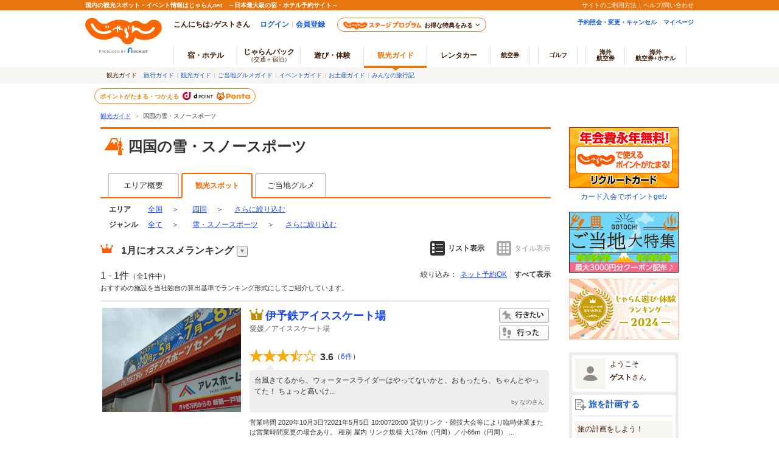

--- FILE ---
content_type: text/html;charset=Windows-31J
request_url: https://www.jalan.net/kankou/pro_009/g1_A3/
body_size: 15835
content:






















































	
	
	
	
	
	
	
	
		
			
			
				
					
					
						
						
					
					
				
			
		
	
	
	
	




	
	
		
	


<!DOCTYPE HTML>
<html lang="ja" xmlns:og="http://ogp.me/ns#">

<head>
<meta charset="Shift_JIS">

<script type="text/javascript">window.inHeadTS=(new Date()).getTime();</script>
<script type="text/javascript" src="/ou/d/cs/common/js/formCheck.js"></script>
<script type="text/javascript" src="/ou/d/cs/common/js/ComGeneralOdk.js"></script>




	
	




































<meta http-equiv="Content-Language" content="ja">
<meta name="viewport" content="width=device-width, initial-scale=1">


	
		
		
			
				
				
					
				
			
		
	
	













	
	
	
		
		
	
	






<!-- [TDK] -->
<title>四国の雪・スノースポーツランキングTOP1 - じゃらんnet</title>
<meta name="url" content="https://www.jalan.net/kankou/pro_009/g1_A3/">
<meta name="description" content="四国のおすすめ雪・スノースポーツ1ヶ所をセレクト！おすすめの伊予鉄アイススケート場をランキングでご紹介。四国の雪・スノースポーツスポットを探すならじゃらんnet。">
<meta name="keywords"  content="四国,雪・スノースポーツ,ランキング,観光,じゃらん">
<meta property="fb:app_id" content="107227656005262">
<!-- [OGP] -->
<meta property="og:type" content="article">
<meta property="og:title" content="四国の雪・スノースポーツランキングTOP1 - じゃらんnet">
<meta property="og:url" content="https://www.jalan.net/kankou/pro_009/g1_A3/">
<meta property="og:image" content="https://cdn.jalan.jp/jalan/img/8/kuchikomi/5088/KXL/3474c_0005088916_1.jpg">
<meta property="og:description" content="四国のおすすめ雪・スノースポーツ1ヶ所をセレクト！おすすめの伊予鉄アイススケート場をランキングでご紹介。四国の雪・スノースポーツスポットを探すならじゃらんnet。">
<!-- [Twitter Card] -->
<meta name="twitter:card" content="summary">
<meta name="twitter:site" content="@jalannet">
<meta name="twitter:title" content="四国の雪・スノースポーツランキングTOP1 - じゃらんnet">
<meta name="twitter:description" content="四国のおすすめ雪・スノースポーツ1ヶ所をセレクト！おすすめの伊予鉄アイススケート場をランキングでご紹介。四国の雪・スノースポーツスポットを探すならじゃらんnet。">
<meta name="twitter:image" content="https://cdn.jalan.jp/jalan/img/8/kuchikomi/5088/KXL/3474c_0005088916_1.jpg">
<!-- [Canonical] -->
<link rel="canonical" href="https://www.jalan.net/kankou/pro_009/g1_A3/" />



	<link rel="alternate" media="handheld" href="http://www.jalan.net/kankou/pro_009/g1_A3/">




<!-- [prev, next] -->

	
		
		
		
		
	
	


<!-- [robots] -->



<!-- [CSS] -->
<link rel="stylesheet" href="/ou/d/cs/common/css/dynamic.css?201506">
<link rel="stylesheet" href="/ou/d/cs/pc/css/common_guide.css?update=20240226">
<link rel="stylesheet" href="/ou/d/cs/pc/css/sidebar_parts.css?update=20251027">
<link rel="stylesheet" href="/ou/d/cs/pc/css/list_guide.css?update=20220725">
<link rel="stylesheet" href="/ou/d/cs/pc/css/net_planlist_open_view.css">
<link rel="stylesheet" href="/ou/d/cs/guide/oup3600/css/ouw3680_pc.css">
<link rel="stylesheet" href="/ou/d/cs/guide/oup3600/css/ouw3681_pc.css">
<link rel="stylesheet" href="/ou/d/cs/guide/oup1700/css/ouw1701_pc.css?update=20250623">
<link rel="stylesheet" href="/ou/d/cs/pc/css/latest_reviews_pc.css">
<link rel="stylesheet" href="/ou/d/cs/pc/css/faq_pc.css?update=20221121">

<!-- [Scripts] -->
<!--[if lt IE 9]>
	<script src="/ou/d/cs/common/lib/js/jquery-1.11.1.min.js"></script>
<![endif]-->
<!--[if gte IE 9]><!-->
	<script src="/ou/d/cs/common/lib/js/jquery-2.1.1.min.js"></script>
<!--<![endif]-->
<script src="/ou/d/cs/common/lib/js/jquery-ui.js" charset="UTF-8"></script>
<script src="/ou/d/cs/common/lib/js/jquery.ui.datepicker-ja.min.js" charset="UTF-8"></script>
<script src="/ou/d/cs/common/lib/js/jquery.menu-aim.js" charset="UTF-8"></script>
<script src="/ou/d/cs/common/js/jkg_holiday_master.js?10235" charset="UTF-8"></script>
<script type="text/javascript" src="/ou/d/cs/common/js/asb_api_contengency.js?29479647"></script>
<script type="text/javascript" src="/ou/d/cs/common/js/asb_api.js?20180625"></script>




<script type="application/ld+json">
[
	
		{
		"@context" : "http://schema.org",
		"@type" : "LocalBusiness",
		"name" : "伊予鉄アイススケート場",
		
		
		"image" : "https:\/\/cdn.jalan.jp\/jalan\/img\/8\/kuchikomi\/5088\/KL\/3474c_0005088916_1.jpg",
		
		
			"url" : "https:\/\/www.jalan.net\/kankou\/spt_38201ca3480058523\/",
			"aggregateRating" : {
				"@type" : "AggregateRating",
				"ratingValue" : "3.6",
				"ratingCount" : "6"
			}
		}
		
	
]
</script>



<script id="JKGV" type="application/json">
	{
		"date": "20260119",
		"screenId": "OUW1701",
		"banCd": "009",
		"kenCd": "",
		"lrgCd": "",
		"spotId": "",
		"landmarkCd": "",
		"majorCityCd": "",
		"cityCd": "",
		"townCd": "",
		"stnCd2": "",
		"oriAreaCd": "",
		"oriAreaCategory": "",
		"genreCd1": "A3",
		"genreCd2": "",
		"exLrgGenrCd": "",
		"rootCd": "",
		"afCd": "",
		"showplan": [ "ichiran_guide", "ichiran_planall_guide" ],
		"planMaxCnt": "3",
		"influxKbn": "0"
	}
</script>
</head>


<body>
<a name="PAGETOP"></a>

	
	
	





























	<link rel="stylesheet" type="text/css" href="/ou/d/cs/pc/css/global.css" media="all">











	
		
	
	



	
	
	
	
		
	








	
		
			
			
				
			
		
		
			
			
				
			
		
        <script type="text/javascript" src="/js/ComStaticHeader.js?update=20220725"></script>
        <div id="siteHeaderMountPoint"></div>
        <script type="text/javascript">
          HeaderDisp({
            mountPoint: 'siteHeaderMountPoint',
            productId: '7',
            hideGlonavi: false,
            helpLink: 'https://help.jalan.net/s/',
            pontaWebDomain: 'https://point.recruit.co.jp/',
            golfDomain: 'https://golf-jalan.net/',
            loginParam: 'TEMP1=banCd%2B009%23genreCd1%2BA3%23glonaviKbn%2B7%23agtWebFlg%2B&amp;TEMP4=LEVEL_K&amp;TEMP5=https://www.jalan.net/ou/oup1700/ouw1701Provincial.do',
            logoutMode: 0,
            logoutParam: 'rdUrl=https%3A%2F%2Fwww.jalan.net%2Fou%2Foup1700%2Fouw1701Provincial.do%3FbanCd%3D009%26genreCd1%3DA3%26glonaviKbn%3D7%26agtWebFlg%3D&tm=20260119082729',
            
            forceUpdateFlg: 0
          });
        </script>
		<div id="header_area">
			<div id="header990">
	

	

	

	

	



<script type="text/javascript">
<!--
function MM_preloadImages() { //v3.0
  var d=document; if(d.images){ if(!d.MM_p) d.MM_p=new Array();
    var i,j=d.MM_p.length,a=MM_preloadImages.arguments; for(i=0; i<a.length; i++)
    if (a[i].indexOf("#")!=0){ d.MM_p[j]=new Image; d.MM_p[j++].src=a[i];}}
}

function MM_swapImgRestore() { //v3.0
  var i,x,a=document.MM_sr; for(i=0;a&&i<a.length&&(x=a[i])&&x.oSrc;i++) x.src=x.oSrc;
}

function MM_findObj(n, d) { //v4.01
  var p,i,x;  if(!d) d=document; if((p=n.indexOf("?"))>0&&parent.frames.length) {
    d=parent.frames[n.substring(p+1)].document; n=n.substring(0,p);}
  if(!(x=d[n])&&d.all) x=d.all[n]; for (i=0;!x&&i<d.forms.length;i++) x=d.forms[i][n];
  for(i=0;!x&&d.layers&&i<d.layers.length;i++) x=MM_findObj(n,d.layers[i].document);
  if(!x && d.getElementById) x=d.getElementById(n); return x;
}

function MM_swapImage() { //v3.0
  var i,j=0,x,a=MM_swapImage.arguments; document.MM_sr=new Array; for(i=0;i<(a.length-2);i+=3)
   if ((x=MM_findObj(a[i]))!=null){document.MM_sr[j++]=x; if(!x.oSrc) x.oSrc=x.src; x.src=a[i+2];}
}

//-->
</script>
<div id="jkgHeader">
	
	
	
	
	
	
	
	
	
	
	
	
	
	
	
	
	
	
		
		
		
		
		
		
		
		
			
				
				
					
					
					
						
						
						
							
							
						
					
				
			
		
		
		
		
	

	
		
		
		
		
		
		
		
		
		
		
		
		
		
		
		
		
		
	
















<script type="application/ld+json">
{
	"@context": "http://schema.org",
	"@type": "BreadcrumbList",
	"itemListElement": [
		
		
		
			
				
				{
					"@type": "ListItem",
					"position": 1,
					"item": {
						
							
							"@id": "https:\/\/www.jalan.net\/kankou\/",
						
						
						"name": "観光ガイド"
					}
				}
			
		
		
		
			
		
		
		
			
		
		
		
			
		
		
		
			
				
				,
				{
					"@type": "ListItem",
					"position": 2,
					"item": {
						
						
							"@id": "https:\/\/www.jalan.net\/kankou\/pro_009\/g1_A3\/",
						
						"name": "四国の雪・スノースポーツ"
					}
				}
			
		
		
		
			
		
		
		
			
		
		
		
			
		
	]
}
</script>

<div id="topicpath">
<ol>

<li><a href="//www.jalan.net/kankou/">観光ガイド</a><span>＞</span></li>





<li>四国の雪・スノースポーツ</li>




</ol>
</div>

	
	
		
	 











	
		
		
		
			
		
	

	
		
















<script type="text/javascript">
<!--
	if(document.cookie){
		var mstateKey     = 'm_state';
		var mstateValue   = ''
		var mstatePath    = 'path=/';
		if(mstateKey){
			var mstate = mstateKey + '=';
			if(mstateValue === ''){
				expireDate = new Date();
				expireDate.setYear(expireDate.getFullYear()-1);
				var mstateExpires = 'expires='+expireDate.toGMTString();
				document.cookie  = [mstate, mstatePath, mstateExpires].join(';');
			}else{
				mstate += encodeURIComponent(mstateValue);
				document.cookie  = [mstate, mstatePath].join(';');
			}
		}
	}
//-->
</script>

	
	
	
	

	


</div>





</div>
</div>
<div class="container list">
	<div class="main relation-planlist">
		
		
			
			
				
			
		
		
			
			
			
			
			
			
			
			
			
			
			
		



































	









	
	
	
	
		<div class="contentsHeader wideAreaHeader spots" id="contentsListHeader">
			<div class="contentsHeader-infoArea">
				<h1 class="contentTitle">四国の雪・スノースポーツ</h1>
				
			</div>
		</div>
	
	
	
	







		

		
		
		

		
		
			
			
			
			
			
			
			
			
				
			
			
			
			
		
		
			
			
				
			
		

		
			
			
			
				
						
						
						
						
						
						
						
						
						
						
						
						
				


















<!-- 2016/06 エリアトップに宿導線（タブ）追加 start -->

<!-- 2016/06 エリアトップに宿導線（タブ）追加 end -->















<form name="ouw3841Form" method="post">
	<input type="hidden" name="screenId" value="OUW3841">
<input type="hidden" name="processId" value="">

	<input type="hidden" name="afCd" value=""/>
	<input type="hidden" name="rootCd" value=""/>
</form>

<ul class="listTabs" id="listTabs">
	
		
		
			
				
					
					
						
						
						
						
						
						
							<li><a href="//www.jalan.net/travel/pro_009/" onClick="javascript:ouComLink('/travel/pro_009/','ouw3841Form');return false;">エリア概要</a>
						
					
				
			
			
				
					
						<li class="active">観光スポット</li>
					
					
				
			
			
				
					
					
						
						
						
						
						
						
						
						
						
							<li><a href="//www.jalan.net/gourmet/pro_009/" onClick="javascript:ouComLink('/gourmet/pro_009/','ouw3841Form');return false;">ご当地グルメ</a>
						
						
						
					
				
			
			<!-- 2016/06 エリアトップに宿導線（タブ）追加 start -->
			
			<!-- 2016/06 エリアトップに宿導線（タブ）追加 end -->
			
			
			
		
	
</ul>

			
		
		
		<div class="rankList" id="rankList">
			
				
				
				
				
				
				
				
				
				
			
			
			
			
				
				
					
				
			
			
				
				
				
				
				
				
				
				
				
				
				
				
				
				
				
				
				
			



















	
		
	
	
	



	
	
		
	





<div class="categoriesNav prefectureNav">
	<dl class="c-area">
		<dt>エリア</dt>
		<dd class="categoriesNavAll">		
				
				
					<a href="//www.jalan.net/kankou/g1_A3/" onClick="javascript:ouComLink('/kankou/g1_A3/','ouw3801Form');$(this).unbind();return false;">全国</a>
				
			
			<span>＞</span>
		</dd>	
			
			
				
					<dd class="dropdown">
						<div class="dropdownCurrent">
							
								
									<a href="//www.jalan.net/kankou/pro_009/g1_A3/" onClick="javascript:ouComLink('/kankou/pro_009/g1_A3/','ouw3801Form');return false;">四国</a>
								
								
							
							
								<span>＞</span>
							
						</div>
						<div class="dropdownList wAreaDropdownList">
							<div class="dropdownList-List dropdownList-wAreaList">
								
									
										
										
											
											<p><a href="//www.jalan.net/kankou/010000/g1_A3/" onClick="javascript:ouComLink('/kankou/010000/g1_A3/','ouw3801Form');return false;">北海道</a></p>
										
										
									
								
									
										
										
										
											
											<p><a href="//www.jalan.net/kankou/pro_002/g1_A3/" onClick="javascript:ouComLink('/kankou/pro_002/g1_A3/','ouw3801Form');return false;">東北</a></p>
										
									
								
									
										
										
										
											
											<p><a href="//www.jalan.net/kankou/pro_003/g1_A3/" onClick="javascript:ouComLink('/kankou/pro_003/g1_A3/','ouw3801Form');return false;">関東</a></p>
										
									
								
									
										
										
										
											
											<p><a href="//www.jalan.net/kankou/pro_004/g1_A3/" onClick="javascript:ouComLink('/kankou/pro_004/g1_A3/','ouw3801Form');return false;">甲信越</a></p>
										
									
								
									
										
										
										
											
											<p><a href="//www.jalan.net/kankou/pro_005/g1_A3/" onClick="javascript:ouComLink('/kankou/pro_005/g1_A3/','ouw3801Form');return false;">北陸</a></p>
										
									
								
									
										
										
										
											
											<p><a href="//www.jalan.net/kankou/pro_006/g1_A3/" onClick="javascript:ouComLink('/kankou/pro_006/g1_A3/','ouw3801Form');return false;">東海</a></p>
										
									
								
									
										
										
										
											
											<p><a href="//www.jalan.net/kankou/pro_007/g1_A3/" onClick="javascript:ouComLink('/kankou/pro_007/g1_A3/','ouw3801Form');return false;">関西</a></p>
										
									
								
									
										
										
										
											
											<p><a href="//www.jalan.net/kankou/pro_008/g1_A3/" onClick="javascript:ouComLink('/kankou/pro_008/g1_A3/','ouw3801Form');return false;">中国(山陰山陽)</a></p>
										
									
								
									
										
										
										
											
											<p><a href="//www.jalan.net/kankou/pro_009/g1_A3/" onClick="javascript:ouComLink('/kankou/pro_009/g1_A3/','ouw3801Form');return false;">四国</a></p>
										
									
								
									
										
										
										
											
											<p><a href="//www.jalan.net/kankou/pro_010/g1_A3/" onClick="javascript:ouComLink('/kankou/pro_010/g1_A3/','ouw3801Form');return false;">九州</a></p>
										
									
								
									
										
											<p>沖縄</p>
										
										
										
									
								
							</div>
						</div>
					</dd>
				
				
			
						
		
			
					
			
						
					
						
							
								<dd class="dropdown">
									<div class="dropdownCurrent">
										<a href="javascript:void(0)">さらに絞り込む</a>
									</div>
									<div class="dropdownList dropdownList-wide">
										
											<div class="dropdownList-List">
												<p>
												
												<a href="//www.jalan.net/kankou/010000/g1_A3/" onClick="javascript:ouComLink('/kankou/010000/g1_A3/','ouw3801Form');return false;">北海道</a>・<a href="//www.jalan.net/kankou/pro_002/g1_A3/" onClick="javascript:ouComLink('/kankou/pro_002/g1_A3/','ouw3801Form');return false;">東北</a>
												</p>
												<ul>
													
														
															
															
																
																<li><a href="//www.jalan.net/kankou/010000/g1_A3/" onClick="javascript:ouComLink('/kankou/010000/g1_A3/','ouw3801Form');$(this).unbind();return false;">北海道</a></li>
															
														
													
														
															
															
																
																<li><a href="//www.jalan.net/kankou/020000/g1_A3/" onClick="javascript:ouComLink('/kankou/020000/g1_A3/','ouw3801Form');$(this).unbind();return false;">青森</a></li>
															
														
													
														
															
															
																
																<li><a href="//www.jalan.net/kankou/030000/g1_A3/" onClick="javascript:ouComLink('/kankou/030000/g1_A3/','ouw3801Form');$(this).unbind();return false;">岩手</a></li>
															
														
													
														
															
															
																
																<li><a href="//www.jalan.net/kankou/040000/g1_A3/" onClick="javascript:ouComLink('/kankou/040000/g1_A3/','ouw3801Form');$(this).unbind();return false;">宮城</a></li>
															
														
													
														
															
															
																
																<li><a href="//www.jalan.net/kankou/050000/g1_A3/" onClick="javascript:ouComLink('/kankou/050000/g1_A3/','ouw3801Form');$(this).unbind();return false;">秋田</a></li>
															
														
													
														
															
															
																
																<li><a href="//www.jalan.net/kankou/060000/g1_A3/" onClick="javascript:ouComLink('/kankou/060000/g1_A3/','ouw3801Form');$(this).unbind();return false;">山形</a></li>
															
														
													
														
															
															
																
																<li><a href="//www.jalan.net/kankou/070000/g1_A3/" onClick="javascript:ouComLink('/kankou/070000/g1_A3/','ouw3801Form');$(this).unbind();return false;">福島</a></li>
															
														
													
												</ul>
											</div>
										
											<div class="dropdownList-List">
												<p>
												
												<a href="//www.jalan.net/kankou/pro_003/g1_A3/" onClick="javascript:ouComLink('/kankou/pro_003/g1_A3/','ouw3801Form');return false;">関東</a>
												</p>
												<ul>
													
														
															
															
																
																<li><a href="//www.jalan.net/kankou/130000/g1_A3/" onClick="javascript:ouComLink('/kankou/130000/g1_A3/','ouw3801Form');$(this).unbind();return false;">東京</a></li>
															
														
													
														
															
															
																
																<li><a href="//www.jalan.net/kankou/140000/g1_A3/" onClick="javascript:ouComLink('/kankou/140000/g1_A3/','ouw3801Form');$(this).unbind();return false;">神奈川</a></li>
															
														
													
														
															
															
																
																<li><a href="//www.jalan.net/kankou/110000/g1_A3/" onClick="javascript:ouComLink('/kankou/110000/g1_A3/','ouw3801Form');$(this).unbind();return false;">埼玉</a></li>
															
														
													
														
															
															
																
																<li><a href="//www.jalan.net/kankou/120000/g1_A3/" onClick="javascript:ouComLink('/kankou/120000/g1_A3/','ouw3801Form');$(this).unbind();return false;">千葉</a></li>
															
														
													
														
															
																<li>茨城</li>
															
															
														
													
														
															
															
																
																<li><a href="//www.jalan.net/kankou/080000/g1_A3/" onClick="javascript:ouComLink('/kankou/080000/g1_A3/','ouw3801Form');$(this).unbind();return false;">栃木</a></li>
															
														
													
														
															
															
																
																<li><a href="//www.jalan.net/kankou/090000/g1_A3/" onClick="javascript:ouComLink('/kankou/090000/g1_A3/','ouw3801Form');$(this).unbind();return false;">群馬</a></li>
															
														
													
												</ul>
											</div>
										
											<div class="dropdownList-List">
												<p>
												
												<a href="//www.jalan.net/kankou/pro_004/g1_A3/" onClick="javascript:ouComLink('/kankou/pro_004/g1_A3/','ouw3801Form');return false;">甲信越</a>・<a href="//www.jalan.net/kankou/pro_005/g1_A3/" onClick="javascript:ouComLink('/kankou/pro_005/g1_A3/','ouw3801Form');return false;">北陸</a>
												</p>
												<ul>
													
														
															
															
																
																<li><a href="//www.jalan.net/kankou/150000/g1_A3/" onClick="javascript:ouComLink('/kankou/150000/g1_A3/','ouw3801Form');$(this).unbind();return false;">山梨</a></li>
															
														
													
														
															
															
																
																<li><a href="//www.jalan.net/kankou/160000/g1_A3/" onClick="javascript:ouComLink('/kankou/160000/g1_A3/','ouw3801Form');$(this).unbind();return false;">長野</a></li>
															
														
													
														
															
															
																
																<li><a href="//www.jalan.net/kankou/170000/g1_A3/" onClick="javascript:ouComLink('/kankou/170000/g1_A3/','ouw3801Form');$(this).unbind();return false;">新潟</a></li>
															
														
													
														
															
															
																
																<li><a href="//www.jalan.net/kankou/180000/g1_A3/" onClick="javascript:ouComLink('/kankou/180000/g1_A3/','ouw3801Form');$(this).unbind();return false;">富山</a></li>
															
														
													
														
															
															
																
																<li><a href="//www.jalan.net/kankou/190000/g1_A3/" onClick="javascript:ouComLink('/kankou/190000/g1_A3/','ouw3801Form');$(this).unbind();return false;">石川</a></li>
															
														
													
														
															
															
																
																<li><a href="//www.jalan.net/kankou/200000/g1_A3/" onClick="javascript:ouComLink('/kankou/200000/g1_A3/','ouw3801Form');$(this).unbind();return false;">福井</a></li>
															
														
													
												</ul>
											</div>
										
											<div class="dropdownList-List">
												<p>
												
												<a href="//www.jalan.net/kankou/pro_006/g1_A3/" onClick="javascript:ouComLink('/kankou/pro_006/g1_A3/','ouw3801Form');return false;">東海</a>
												</p>
												<ul>
													
														
															
															
																
																<li><a href="//www.jalan.net/kankou/230000/g1_A3/" onClick="javascript:ouComLink('/kankou/230000/g1_A3/','ouw3801Form');$(this).unbind();return false;">愛知</a></li>
															
														
													
														
															
															
																
																<li><a href="//www.jalan.net/kankou/210000/g1_A3/" onClick="javascript:ouComLink('/kankou/210000/g1_A3/','ouw3801Form');$(this).unbind();return false;">静岡</a></li>
															
														
													
														
															
															
																
																<li><a href="//www.jalan.net/kankou/220000/g1_A3/" onClick="javascript:ouComLink('/kankou/220000/g1_A3/','ouw3801Form');$(this).unbind();return false;">岐阜</a></li>
															
														
													
														
															
																<li>三重</li>
															
															
														
													
												</ul>
											</div>
										
											<div class="dropdownList-List">
												<p>
												
												<a href="//www.jalan.net/kankou/pro_007/g1_A3/" onClick="javascript:ouComLink('/kankou/pro_007/g1_A3/','ouw3801Form');return false;">関西</a>
												</p>
												<ul>
													
														
															
															
																
																<li><a href="//www.jalan.net/kankou/270000/g1_A3/" onClick="javascript:ouComLink('/kankou/270000/g1_A3/','ouw3801Form');$(this).unbind();return false;">大阪</a></li>
															
														
													
														
															
															
																
																<li><a href="//www.jalan.net/kankou/280000/g1_A3/" onClick="javascript:ouComLink('/kankou/280000/g1_A3/','ouw3801Form');$(this).unbind();return false;">兵庫</a></li>
															
														
													
														
															
															
																
																<li><a href="//www.jalan.net/kankou/260000/g1_A3/" onClick="javascript:ouComLink('/kankou/260000/g1_A3/','ouw3801Form');$(this).unbind();return false;">京都</a></li>
															
														
													
														
															
															
																
																<li><a href="//www.jalan.net/kankou/250000/g1_A3/" onClick="javascript:ouComLink('/kankou/250000/g1_A3/','ouw3801Form');$(this).unbind();return false;">滋賀</a></li>
															
														
													
														
															
															
																
																<li><a href="//www.jalan.net/kankou/290000/g1_A3/" onClick="javascript:ouComLink('/kankou/290000/g1_A3/','ouw3801Form');$(this).unbind();return false;">奈良</a></li>
															
														
													
														
															
															
																
																<li><a href="//www.jalan.net/kankou/300000/g1_A3/" onClick="javascript:ouComLink('/kankou/300000/g1_A3/','ouw3801Form');$(this).unbind();return false;">和歌山</a></li>
															
														
													
												</ul>
											</div>
										
											<div class="dropdownList-List">
												<p>
												
												<a href="//www.jalan.net/kankou/pro_008/g1_A3/" onClick="javascript:ouComLink('/kankou/pro_008/g1_A3/','ouw3801Form');return false;">中国(山陰山陽)</a>・<a href="//www.jalan.net/kankou/pro_009/g1_A3/" onClick="javascript:ouComLink('/kankou/pro_009/g1_A3/','ouw3801Form');return false;">四国</a>
												</p>
												<ul>
													
														
															
															
																
																<li><a href="//www.jalan.net/kankou/330000/g1_A3/" onClick="javascript:ouComLink('/kankou/330000/g1_A3/','ouw3801Form');$(this).unbind();return false;">岡山</a></li>
															
														
													
														
															
															
																
																<li><a href="//www.jalan.net/kankou/340000/g1_A3/" onClick="javascript:ouComLink('/kankou/340000/g1_A3/','ouw3801Form');$(this).unbind();return false;">広島</a></li>
															
														
													
														
															
															
																
																<li><a href="//www.jalan.net/kankou/310000/g1_A3/" onClick="javascript:ouComLink('/kankou/310000/g1_A3/','ouw3801Form');$(this).unbind();return false;">鳥取</a></li>
															
														
													
														
															
															
																
																<li><a href="//www.jalan.net/kankou/320000/g1_A3/" onClick="javascript:ouComLink('/kankou/320000/g1_A3/','ouw3801Form');$(this).unbind();return false;">島根</a></li>
															
														
													
														
															
																<li>山口</li>
															
															
														
													
														
															
																<li>徳島</li>
															
															
														
													
														
															
																<li>香川</li>
															
															
														
													
														
															
															
																
																<li><a href="//www.jalan.net/kankou/380000/g1_A3/" onClick="javascript:ouComLink('/kankou/380000/g1_A3/','ouw3801Form');$(this).unbind();return false;">愛媛</a></li>
															
														
													
														
															
																<li>高知</li>
															
															
														
													
												</ul>
											</div>
										
											<div class="dropdownList-List">
												<p>
												
												<a href="//www.jalan.net/kankou/pro_010/g1_A3/" onClick="javascript:ouComLink('/kankou/pro_010/g1_A3/','ouw3801Form');return false;">九州</a>・沖縄
												</p>
												<ul>
													
														
															
															
																
																<li><a href="//www.jalan.net/kankou/400000/g1_A3/" onClick="javascript:ouComLink('/kankou/400000/g1_A3/','ouw3801Form');$(this).unbind();return false;">福岡</a></li>
															
														
													
														
															
																<li>佐賀</li>
															
															
														
													
														
															
																<li>長崎</li>
															
															
														
													
														
															
																<li>熊本</li>
															
															
														
													
														
															
															
																
																<li><a href="//www.jalan.net/kankou/440000/g1_A3/" onClick="javascript:ouComLink('/kankou/440000/g1_A3/','ouw3801Form');$(this).unbind();return false;">大分</a></li>
															
														
													
														
															
															
																
																<li><a href="//www.jalan.net/kankou/450000/g1_A3/" onClick="javascript:ouComLink('/kankou/450000/g1_A3/','ouw3801Form');$(this).unbind();return false;">宮崎</a></li>
															
														
													
														
															
																<li>鹿児島</li>
															
															
														
													
														
															
																<li>沖縄</li>
															
															
														
													
												</ul>
											</div>
										
									</div>
								</dd>
							
						
						
						
						
						
					
			
		
	</dl>
	
		
		
		
		<dl class="c-genre">
			<dt>ジャンル</dt>
			
				
				
					
						
						
							
								
									
									
								
								
								
								
								
								
								
								
								
								
								
							
						
					
					<dd class="categoriesNavAll">
						<div class="dropdownCurrent">
							<a href="//www.jalan.net/kankou/pro_009/" onClick="javascript:ouComLink('/kankou/pro_009/','ouw3801Form');$(this).unbind();return false;">全て</a>
							<span>＞</span>
						</div>
					</dd>
					
						<dd class="dropdown">
							<div class="dropdownCurrent">
								<a href="//www.jalan.net/kankou/pro_009/g1_A3/" onClick="javascript:ouComLink('/kankou/pro_009/g1_A3/','ouw3801Form');$(this).unbind();return false;">雪・スノースポーツ</a>
								＞
							</div>
							<div class="dropdownList">
								<div class="dropdownList-List">
									<ul>
										
											
												
												
													
														
															
														
														
														
														
														
														
														
														
														
														
														
													
												
											
											<li><a href="//www.jalan.net/kankou/pro_009/g1_A1/" onClick="javascript:ouComLink('/kankou/pro_009/g1_A1/','ouw3801Form');$(this).unbind();return false;">アウトドア</a></li>
										
											
												
												
													
														
															
														
														
														
														
														
														
														
														
														
														
														
													
												
											
											<li><a href="//www.jalan.net/kankou/pro_009/g1_A2/" onClick="javascript:ouComLink('/kankou/pro_009/g1_A2/','ouw3801Form');$(this).unbind();return false;">ウォータースポーツ・マリンスポーツ</a></li>
										
											
												
												
													
														
															
														
														
														
														
														
														
														
														
														
														
														
													
												
											
											<li><a href="//www.jalan.net/kankou/pro_009/g1_A3/" onClick="javascript:ouComLink('/kankou/pro_009/g1_A3/','ouw3801Form');$(this).unbind();return false;">雪・スノースポーツ</a></li>
										
											
												
												
													
														
															
														
														
														
														
														
														
														
														
														
														
														
													
												
											
											<li><a href="//www.jalan.net/kankou/pro_009/g1_04/" onClick="javascript:ouComLink('/kankou/pro_009/g1_04/','ouw3801Form');$(this).unbind();return false;">その他スポーツ・フィットネス</a></li>
										
											
												
												
													
														
															
														
														
														
														
														
														
														
														
														
														
														
													
												
											
											<li><a href="//www.jalan.net/kankou/pro_009/g1_A5/" onClick="javascript:ouComLink('/kankou/pro_009/g1_A5/','ouw3801Form');$(this).unbind();return false;">エンタメ・アミューズメント</a></li>
										
											
												
												
													
														
															
														
														
														
														
														
														
														
														
														
														
														
													
												
											
											<li><a href="//www.jalan.net/kankou/pro_009/g1_06/" onClick="javascript:ouComLink('/kankou/pro_009/g1_06/','ouw3801Form');$(this).unbind();return false;">レジャー・体験</a></li>
										
											
												
												
													
														
															
														
														
														
														
														
														
														
														
														
														
														
													
												
											
											<li><a href="//www.jalan.net/kankou/pro_009/g1_A7/" onClick="javascript:ouComLink('/kankou/pro_009/g1_A7/','ouw3801Form');$(this).unbind();return false;">クラフト・ハンドメイド・ワークショップ</a></li>
										
											
												
												
													
														
															
														
														
														
														
														
														
														
														
														
														
														
													
												
											
											<li><a href="//www.jalan.net/kankou/pro_009/g1_A8/" onClick="javascript:ouComLink('/kankou/pro_009/g1_A8/','ouw3801Form');$(this).unbind();return false;">果物・野菜狩り</a></li>
										
											
												
												
													
														
															
														
														
														
														
														
														
														
														
														
														
														
													
												
											
											<li><a href="//www.jalan.net/kankou/pro_009/g1_A9/" onClick="javascript:ouComLink('/kankou/pro_009/g1_A9/','ouw3801Form');$(this).unbind();return false;">ミュージアム・ギャラリー</a></li>
										
											
												
												
													
														
															
														
														
														
														
														
														
														
														
														
														
														
													
												
											
											<li><a href="//www.jalan.net/kankou/pro_009/g1_20/" onClick="javascript:ouComLink('/kankou/pro_009/g1_20/','ouw3801Form');$(this).unbind();return false;">神社・神宮・寺院</a></li>
										
											
												
												
													
														
															
														
														
														
														
														
														
														
														
														
														
														
													
												
											
											<li><a href="//www.jalan.net/kankou/pro_009/g1_12/" onClick="javascript:ouComLink('/kankou/pro_009/g1_12/','ouw3801Form');$(this).unbind();return false;">伝統文化・日本文化</a></li>
										
											
												
												
													
														
															
														
														
														
														
														
														
														
														
														
														
														
													
												
											
											<li><a href="//www.jalan.net/kankou/pro_009/g1_22/" onClick="javascript:ouComLink('/kankou/pro_009/g1_22/','ouw3801Form');$(this).unbind();return false;">自然景観・絶景</a></li>
										
											
												
												
													
														
															
														
														
														
														
														
														
														
														
														
														
														
													
												
											
											<li><a href="//www.jalan.net/kankou/pro_009/g1_02/" onClick="javascript:ouComLink('/kankou/pro_009/g1_02/','ouw3801Form');$(this).unbind();return false;">乗り物</a></li>
										
											
												
												
													
														
															
														
														
														
														
														
														
														
														
														
														
														
													
												
											
											<li><a href="//www.jalan.net/kankou/pro_009/g1_18/" onClick="javascript:ouComLink('/kankou/pro_009/g1_18/','ouw3801Form');$(this).unbind();return false;">温泉・スパ・サウナ</a></li>
										
											
												
												
													
														
															
														
														
														
														
														
														
														
														
														
														
														
													
												
											
											<li><a href="//www.jalan.net/kankou/pro_009/g1_B1/" onClick="javascript:ouComLink('/kankou/pro_009/g1_B1/','ouw3801Form');$(this).unbind();return false;">ショッピング</a></li>
										
											
												
												
													
														
															
														
														
														
														
														
														
														
														
														
														
														
													
												
											
											<li><a href="//www.jalan.net/kankou/pro_009/g1_13/" onClick="javascript:ouComLink('/kankou/pro_009/g1_13/','ouw3801Form');$(this).unbind();return false;">観光施設・名所巡り</a></li>
										
											
												
												
													
														
															
														
														
														
														
														
														
														
														
														
														
														
													
												
											
											<li><a href="//www.jalan.net/kankou/pro_009/g1_21/" onClick="javascript:ouComLink('/kankou/pro_009/g1_21/','ouw3801Form');$(this).unbind();return false;">祭り・イベント</a></li>
										
											
												
												
													
														
															
														
														
														
														
														
														
														
														
														
														
														
													
												
											
											<li><a href="//www.jalan.net/kankou/pro_009/g1_05/" onClick="javascript:ouComLink('/kankou/pro_009/g1_05/','ouw3801Form');$(this).unbind();return false;">宿泊施設</a></li>
										
											
												
												
													
														
															
														
														
														
														
														
														
														
														
														
														
														
													
												
											
											<li><a href="//www.jalan.net/kankou/pro_009/g1_3G004/" onClick="javascript:ouComLink('/kankou/pro_009/g1_3G004/','ouw3801Form');$(this).unbind();return false;">和食</a></li>
										
											
												
												
													
														
															
														
														
														
														
														
														
														
														
														
														
														
													
												
											
											<li><a href="//www.jalan.net/kankou/pro_009/g1_3G008/" onClick="javascript:ouComLink('/kankou/pro_009/g1_3G008/','ouw3801Form');$(this).unbind();return false;">焼肉・韓国料理</a></li>
										
											
												
												
													
														
															
														
														
														
														
														
														
														
														
														
														
														
													
												
											
											<li><a href="//www.jalan.net/kankou/pro_009/g1_3G014/" onClick="javascript:ouComLink('/kankou/pro_009/g1_3G014/','ouw3801Form');$(this).unbind();return false;">カフェ・スイーツ</a></li>
										
											
												
												
													
														
															
														
														
														
														
														
														
														
														
														
														
														
													
												
											
											<li><a href="//www.jalan.net/kankou/pro_009/g1_01/" onClick="javascript:ouComLink('/kankou/pro_009/g1_01/','ouw3801Form');$(this).unbind();return false;">その他</a></li>
										
									</ul>
								</div>
							</div>
						</dd>
					
					
					
						<dd class="dropdown">
							<div class="dropdownCurrent">
								<a href="javascript:void(0)">さらに絞り込む</a>
							</div>
							<div class="dropdownList">
								<div class="dropdownList-List">
									<ul>
										
											
												
												
													
														
															
														
														
														
														
														
														
														
														
														
														
														
													
												
											
											<li><a href="//www.jalan.net/kankou/pro_009/g2_11/" onClick="javascript:ouComLink('/kankou/pro_009/g2_11/','ouw3801Form');$(this).unbind();return false;">アイススケート場</a></li>
										
									</ul>
								</div>
							</div>
						</dd>
					
				
				
				
				
				
			
		</dl>
	
</div>

<form name="ouw3801Form" method="post">
	<input type="hidden" name="screenId" value="OUW3801">
<input type="hidden" name="processId" value="">

	<input type="hidden" name="afCd" value=""/>
	<input type="hidden" name="rootCd" value=""/>
	<input type="hidden" name="asobi" value=""/>
</form>
			

			
			
				
				
				
					
					
						
					
				
				
				
			
			
			<div class="displayNav jsSetDisplaySwitch">
				<div id="rankTypeArea"></div>
				<div class="control-btn">
					<ul class="control-btnList">
					</ul>
				</div>
			</div>
			
			
				<div class="listHeader noDispBtnCase beforeRankCaution">
					<p class="countArea">
						1 - 1件<span>（全1件中）</span>
					</p>
					
						<dl class="refineList">
							<dt>絞り込み：</dt>
							
							
								<dd class="refineList-line refineList-rsvOk">
									<span class="rsvrefine" data-rsv="1">ネット予約OK</span>
								</dd>
								<dd class="refineList-all refineList-current">
									<span class="rsvrefine" data-rsv="0">すべて表示</span>
								</dd>
							
						</dl>
					
				</div>
				<div class="rankCaution"><p>おすすめの施設を当社独自の算出基準でランキング形式にしてご紹介しています。</p></div>
				<ul id="cassetteType" class="cassetteList-list">
					
						
						
						
						
						
							
								
									
									
									
								








































	





<li class="item" data-lat="" data-lng="" data-zoom="">
	<div class="item-listContents">
		<div class="item-photo">
			
				
					
						
							
							
								
								<picture class="item-mainImg lazyload__option">
									<source data-srcset="//cdn.jalan.jp/jalan/img/8/kuchikomi/5088/KL/3474c_0005088916_1.webp" type="image/webp"><source data-srcset="//cdn.jalan.jp/jalan/img/8/kuchikomi/5088/KL/3474c_0005088916_1.jpg"><img src="https://cdn.jalan.jp/ou/d/cs/common/image/lazyload_dummy.gif" data-src="//cdn.jalan.jp/jalan/img/8/kuchikomi/5088/KL/3474c_0005088916_1.jpg" alt="なのさんの伊予鉄アイススケート場の投稿写真1" width="228" height="171" class="lazyload">
								</picture>
							
						
					
					<ul class="item-thumbs">
						
					</ul>
				
				
			
		</div>
		<div class="item-info">
			<div class="item-innerBtnArea">
				<ul>
					
					
					
						<li class="btnWannagoSpotGray">
							<button type="button" onclick="javascript:doWannagoWent($(this));return false;" data-spoteventid="38201ca3480058523" data-odktype="1" data-bookmarktype="2" data-editkbn="1" data-page="1" >行きたい</button>
						</li>
					
					
					
					
					
						<li class="btnWentSpotGray">
							<button type="button" onclick="javascript:doWannagoWent($(this));return false;" data-spoteventid="38201ca3480058523" data-odktype="1" data-bookmarktype="1" data-editkbn="1" data-page="1" >行った</button>
						</li>
					
					
				</ul>
			</div>
			<h3 class="item-name rank-ico-0x"><span>1</span>
				<a href="//www.jalan.net/kankou/spt_38201ca3480058523/" onClick="javascript:ouComLink('/kankou/spt_38201ca3480058523/','myForm');return false;">伊予鉄アイススケート場</a>
			</h3>
			<p class="item-categories">
				愛媛／アイススケート場
			</p>
			<div class="iconArea">
				
				<ul class="iconCompanionTag">
					
					
					
					
					
				</ul>
			</div>
			
				
				
				
				
				
				
				<div class="rating ratingL rating3-6">
					<span class="starL">
						<span class="starFore star3-6"></span>
						<span class="starBk"></span>
					</span>
					<span class="reviewPoint rating3-6">3.6</span>
					
						
						
							<span class="reviewCount">（<a href="//www.jalan.net/kankou/spt_38201ca3480058523/kuchikomi/" onClick="javascript:ouComLink('/kankou/spt_38201ca3480058523/kuchikomi/','myForm');return false;">6件</a>）</span>
						
					
				</div>
			
			
				<div class="item-reviewText">
					<p>
						台風きてるから、ウォータースライダーはやってないかと、おもったら、ちゃんとやってた！
ちょっと高いけ...<span>by なのさん</span>
					</p>
				</div>
			
			<p class="item-desc">営業時間 2020年10月3日?2021年5月5日 10:00?20:00 貸切リンク・競技大会等により臨時休業または営業時間変更の場合あり。
種別 屋内 
リンク規模 大178m（円周）／小66m（円周） ...</p>
			
				<ol class="accessInformationList">
					
						<li class="accessInformationList__item">(1)松山市駅 バス 20分 スポーツセンター前下車
松山市駅 路面電車 6分 伊予鉄横河原線
福音寺駅 徒歩 10分</li>
					
				</ol>
			
		</div>
	</div>
</li>

							
							
						
						
						

						
					
				</ul>
				<div class="pager">
					
					<p class="pagerLinks">
						
					</p>
				</div>
			
		</div>

		
		
		

		<form name="myForm" method="post">
			<input type="hidden" name="screenId" value="OUW1701">
<input type="hidden" name="processId" value="">

			<input type="hidden" name="afCd" value="">
			<input type="hidden" name="rootCd" value="">
			<input type="hidden" name="influxKbn" value="0">
			<input type="hidden" name="refineKbn" value="">
			<input type="hidden" name="sortKbn" value="">
		</form>

		<form name="itemForm">
			<input type="hidden" name="kenName" value="">
		</form>

		
		

		
		
		
			
			
				
				
				
				
				
				
				
			















		

		
		

			
		
			
			
				
					
					
					
					
					
					
					
					
					
				


















<script type="text/javascript">
	function setJKGCookie() {
		JKG.cookie.resultStyle('list.rsv');
		window.location.href = '//www.jalan.net/kankou/pro_009/?partsScreenId=OUW3112';
    }
</script>


	<div class="relatedList activitys recommendCassette" id="relatedList-activity">
			<div class="title-area">
				<h2>四国の遊び・体験スポット</h2>
			</div>
		<ul class="cassetteList-contentRelated">
			
				<li class="item" >
					
						<div class="item-activityLabel">
							<span class="reserveTag"><span>ネット予約OK</span></span>
						</div>
					
					<picture class="item-image lazyload__option">
						
							
								
									
									<source data-srcset="//cdn.jalan.jp/jalan/img/1/spot/0221/KM/guide000000221419_1.webp" type="image/webp"><source data-srcset="//cdn.jalan.jp/jalan/img/1/spot/0221/KM/guide000000221419_1.jpg"><img src="https://cdn.jalan.jp/ou/d/cs/common/image/lazyload_dummy.gif" data-src="//cdn.jalan.jp/jalan/img/1/spot/0221/KM/guide000000221419_1.jpg" alt="utsukushimi 松山店の写真1" width="172" height="129" class="lazyload">
								
								
							
							
						
					</picture>
					<h3>
					<a href="//www.jalan.net/kankou/spt_guide000000221419/?partsScreenId=OUW3112" onClick="javascript:ouComLink('/kankou/spt_guide000000221419/?partsScreenId=OUW3112','ouw3112Form');return false;">utsukushimi 松山店</a>
					</h3>
					<p class="item-categories">愛媛／シルバーアクセサリー作り</p>
					
						<ul class="iconMajorTag">
							<li class="tagSpots"><span>王道</span></li>
						</ul>
					
					
						<div class="item-addPoint">
							<span class="addPoint">ポイント2％</span>
						</div>
					
					
						
						
							<div class="rating ratingS rating4-9">
								<span class="starS">
									<span class="starFore star4-9"></span>
									<span class="starBk"></span>
								</span>
								<span class="reviewPoint">
									4.9
								</span>
								<span class="reviewCount">
									（<a href="//www.jalan.net/kankou/spt_guide000000221419/kuchikomi/" onClick="javascript:ouComLink('/kankou/spt_guide000000221419/kuchikomi/','ouw3112Form');return false;">1,574件</a>）
								</span>
							</div>
						
					
					
						<div class="item-reviewText">
							<p>思っていたより簡単に作れて、楽しかった。
写真もホントに撮ってくれて、対応も良かったです。...<span>by のさん</span></p>
						</div>
					
				</li>
			
				<li class="item" >
					
						<div class="item-activityLabel">
							<span class="reserveTag"><span>ネット予約OK</span></span>
						</div>
					
					<picture class="item-image lazyload__option">
						
							
								
									
									<source data-srcset="//cdn.jalan.jp/jalan/img/8/spot/0218/KM/guide000000218368_9.webp" type="image/webp"><source data-srcset="//cdn.jalan.jp/jalan/img/8/spot/0218/KM/guide000000218368_9.jpg"><img src="https://cdn.jalan.jp/ou/d/cs/common/image/lazyload_dummy.gif" data-src="//cdn.jalan.jp/jalan/img/8/spot/0218/KM/guide000000218368_9.jpg" alt="utsukushimi 宇和島店の写真1" width="172" height="129" class="lazyload">
								
								
							
							
						
					</picture>
					<h3>
					<a href="//www.jalan.net/kankou/spt_guide000000218368/?partsScreenId=OUW3112" onClick="javascript:ouComLink('/kankou/spt_guide000000218368/?partsScreenId=OUW3112','ouw3112Form');return false;">utsukushimi 宇和島店</a>
					</h3>
					<p class="item-categories">愛媛／シルバーアクセサリー作り</p>
					
						<ul class="iconMajorTag">
							<li class="tagSpots"><span>王道</span></li>
						</ul>
					
					
						<div class="item-addPoint">
							<span class="addPoint">ポイント2％</span>
						</div>
					
					
						
						
							<div class="rating ratingS rating4-9">
								<span class="starS">
									<span class="starFore star4-9"></span>
									<span class="starBk"></span>
								</span>
								<span class="reviewPoint">
									4.9
								</span>
								<span class="reviewCount">
									（<a href="//www.jalan.net/kankou/spt_guide000000218368/kuchikomi/" onClick="javascript:ouComLink('/kankou/spt_guide000000218368/kuchikomi/','ouw3112Form');return false;">658件</a>）
								</span>
							</div>
						
					
					
						<div class="item-reviewText">
							<p>指輪は普段しないのですが、手作りで宇和島に来た記念にもなると思い利用しました !
仕上がりが...<span>by のさん</span></p>
						</div>
					
				</li>
			
				<li class="item" >
					
						<div class="item-activityLabel">
							<span class="reserveTag"><span>ネット予約OK</span></span>
						</div>
					
					<picture class="item-image lazyload__option">
						
							
								
									
									<source data-srcset="//cdn.jalan.jp/jalan/img/1/spot/0201/KM/guide000000201988_50.webp" type="image/webp"><source data-srcset="//cdn.jalan.jp/jalan/img/1/spot/0201/KM/guide000000201988_50.jpg"><img src="https://cdn.jalan.jp/ou/d/cs/common/image/lazyload_dummy.gif" data-src="//cdn.jalan.jp/jalan/img/1/spot/0201/KM/guide000000201988_50.jpg" alt="陶工房classyの写真1" width="172" height="129" class="lazyload">
								
								
							
							
						
					</picture>
					<h3>
					<a href="//www.jalan.net/kankou/spt_guide000000201988/?partsScreenId=OUW3112" onClick="javascript:ouComLink('/kankou/spt_guide000000201988/?partsScreenId=OUW3112','ouw3112Form');return false;">陶工房classy</a>
					</h3>
					<p class="item-categories">香川／陶芸教室・陶芸体験</p>
					
						<ul class="iconMajorTag">
							<li class="tagSpots"><span>王道</span></li>
						</ul>
					
					
						<div class="item-addPoint">
							<span class="addPoint">ポイント2％</span>
						</div>
					
					
						
						
							<div class="rating ratingS rating4-9">
								<span class="starS">
									<span class="starFore star4-9"></span>
									<span class="starBk"></span>
								</span>
								<span class="reviewPoint">
									4.9
								</span>
								<span class="reviewCount">
									（<a href="//www.jalan.net/kankou/spt_guide000000201988/kuchikomi/" onClick="javascript:ouComLink('/kankou/spt_guide000000201988/kuchikomi/','ouw3112Form');return false;">81件</a>）
								</span>
							</div>
						
					
					
						<div class="item-reviewText">
							<p>前日に予約させていただいて急だったのに優しく丁寧に教えてくださってとても楽しかったです。初...<span>by ななみさん</span></p>
						</div>
					
				</li>
			
				<li class="item" >
					
						<div class="item-activityLabel">
							<span class="reserveTag"><span>ネット予約OK</span></span>
						</div>
					
					<picture class="item-image lazyload__option">
						
							
								
									
									<source data-srcset="//cdn.jalan.jp/jalan/img/8/spot/0208/KM/guide000000208973_40.webp" type="image/webp"><source data-srcset="//cdn.jalan.jp/jalan/img/8/spot/0208/KM/guide000000208973_40.jpg"><img src="https://cdn.jalan.jp/ou/d/cs/common/image/lazyload_dummy.gif" data-src="//cdn.jalan.jp/jalan/img/8/spot/0208/KM/guide000000208973_40.jpg" alt="仁淀川アウトドアセンターの写真1" width="172" height="129" class="lazyload">
								
								
							
							
						
					</picture>
					<h3>
					<a href="//www.jalan.net/kankou/spt_guide000000208973/?partsScreenId=OUW3112" onClick="javascript:ouComLink('/kankou/spt_guide000000208973/?partsScreenId=OUW3112','ouw3112Form');return false;">仁淀川アウトドアセンター</a>
					</h3>
					<p class="item-categories">高知／サップ・SUP(スタンドアップパドル)、カヌー・カヤック</p>
					
						<ul class="iconMajorTag">
							<li class="tagSpots"><span>王道</span></li>
						</ul>
					
					
						<div class="item-addPoint">
							<span class="addPoint">ポイント2％</span>
						</div>
					
					
						
						
							<div class="rating ratingS rating4-8">
								<span class="starS">
									<span class="starFore star4-8"></span>
									<span class="starBk"></span>
								</span>
								<span class="reviewPoint">
									4.8
								</span>
								<span class="reviewCount">
									（<a href="//www.jalan.net/kankou/spt_guide000000208973/kuchikomi/" onClick="javascript:ouComLink('/kankou/spt_guide000000208973/kuchikomi/','ouw3112Form');return false;">497件</a>）
								</span>
							</div>
						
					
					
						<div class="item-reviewText">
							<p>SUPを４歳の娘と二人で挑戦しました。優しくご指導いただき、すぐに乗ることができました。娘も...<span>by みなたさん</span></p>
						</div>
					
				</li>
			
		</ul>
	 	<p class="moreLink">
			<a href="//www.jalan.net/kankou/pro_009/" onClick="javascript:ouComLink('/kankou/pro_009/','ouw3112Form');setJKGCookie();return false;">
				四国の遊び・体験スポット一覧を見る
			</a>
		</p>
	</div>


<form name="ouw3112Form" method="post">
<input type="hidden" name="screenId" value="OUW3112">
<input type="hidden" name="processId" value="">

	<input type="hidden" name="afCd" value=""/>
	<input type="hidden" name="rootCd" value=""/>
	<input type="hidden" name="influxKbn" value="0"/>
</form>

			
			
		
		
			
			
				
				
				
				
				
				
				
				
				
				
				
				
				
				
			











<script src="/ou/d/cs/com/oup3800/js/ouw3882.js"></script>

<!-- faqArea -->


<!-- faqArea -->
			
		
		
			
			
				
				
				
				
				
				
				
				
				
				
				
				
				
				
			



















	
		<div class="relatedList restaurants recommendCassette" id="relatedList-restaurants">
				<div class="title-area">
					<h2>四国のおすすめご当地グルメスポット</h2>
				</div>
			<ul class="cassetteList-contentRelated">
				
					<li class="item" data-lat="" data-lng="" data-zoom="">
						
						<div class="item-image lazyload__option">
							
								
									 
									 
									 	
										<img src="https://cdn.jalan.jp/ou/d/cs/common/image/lazyload_dummy.gif" data-src="//cdn.jalan.jp/jalan/img/9/kuchikomi/3419/KM/3b0b3_0003419839_1.jpg" alt="もふもふさんの郷土料理 五志喜の投稿写真1" width="172" height="129" class="lazyload">
									 
								
								
							
						</div>
						<h3>
							<a href="//www.jalan.net/gourmet/grm_foomoojH000029335/?partsScreenId=OUW3211" onClick="javascript:ouComLink('/gourmet/grm_foomoojH000029335/?partsScreenId=OUW3211','ouw3211Form');return false;">郷土料理 五志喜</a>
						</h3>
						<p class="item-categories">
							愛媛／日本料理・懐石
						</p>
						
							<ul class="iconMajorTag">
								<li class="tagRestaurants"><span>ご当地</span></li>
							</ul>
						
						
							
							
								<div class="rating ratingS rating4-0">
									<span class="starS">
										<span class="starFore star4-0"></span>
										<span class="starBk"></span>
									</span>
									<span class="reviewPoint">
										4.0
									</span>
									<span class="reviewCount">
										（<a href="//www.jalan.net/gourmet/grm_foomoojH000029335/kuchikomi/" onClick="javascript:ouComLink('/gourmet/grm_foomoojH000029335/kuchikomi/','ouw3211Form');return false;">137件</a>）
									</span>
								</div>
							
						
						
							<div class="item-reviewText">
								<p>松山で育ち今は、県外にいるので、今回は、じゃこ天、煮麺、鯛飯など懐かしい味を楽しめて良かっ...<span>by キントレママさん</span></p>
							</div>
						
					</li>
				
					<li class="item" data-lat="" data-lng="" data-zoom="">
						
						<div class="item-image lazyload__option">
							
								
									 
									 
									 	
										<img src="https://cdn.jalan.jp/ou/d/cs/common/image/lazyload_dummy.gif" data-src="//cdn.jalan.jp/jalan/img/4/kuchikomi/2794/KM/e58a6_0002794987_4.JPG" alt="ゆまさーまんさんの手打十段 うどんバカ一代の投稿写真1" width="172" height="129" class="lazyload">
									 
								
								
							
						</div>
						<h3>
							<a href="//www.jalan.net/gourmet/grm_alikejpB000371201/?partsScreenId=OUW3211" onClick="javascript:ouComLink('/gourmet/grm_alikejpB000371201/?partsScreenId=OUW3211','ouw3211Form');return false;">手打十段 うどんバカ一代</a>
						</h3>
						<p class="item-categories">
							香川／うどん・そば
						</p>
						
							<ul class="iconMajorTag">
								<li class="tagRestaurants"><span>ご当地</span></li>
							</ul>
						
						
							
							
								<div class="rating ratingS rating4-1">
									<span class="starS">
										<span class="starFore star4-1"></span>
										<span class="starBk"></span>
									</span>
									<span class="reviewPoint">
										4.1
									</span>
									<span class="reviewCount">
										（<a href="//www.jalan.net/gourmet/grm_alikejpB000371201/kuchikomi/" onClick="javascript:ouComLink('/gourmet/grm_alikejpB000371201/kuchikomi/','ouw3211Form');return false;">535件</a>）
									</span>
								</div>
							
						
						
							<div class="item-reviewText">
								<p>夕方に行った時は、ほとんど並んでいなかったのですぐに食べれました！釜バター美味しかったので...<span>by ぷくちゃんさん</span></p>
							</div>
						
					</li>
				
					<li class="item" data-lat="" data-lng="" data-zoom="">
						
						<div class="item-image lazyload__option">
							
								
									 
									 
									 	
										<img src="https://cdn.jalan.jp/ou/d/cs/common/image/lazyload_dummy.gif" data-src="//cdn.jalan.jp/jalan/img/3/kuchikomi/4223/KM/4581e_0004223306_2.JPG" alt="あまちゃんさんの藁焼き鰹たたき 明神丸 本店の投稿写真1" width="172" height="129" class="lazyload">
									 
								
								
							
						</div>
						<h3>
							<a href="//www.jalan.net/gourmet/grm_foomoojH000109076/?partsScreenId=OUW3211" onClick="javascript:ouComLink('/gourmet/grm_foomoojH000109076/?partsScreenId=OUW3211','ouw3211Form');return false;">藁焼き鰹たたき 明神丸 本店</a>
						</h3>
						<p class="item-categories">
							高知／海鮮
						</p>
						
							<ul class="iconMajorTag">
								<li class="tagRestaurants"><span>ご当地</span></li>
							</ul>
						
						
							
							
								<div class="rating ratingS rating4-3">
									<span class="starS">
										<span class="starFore star4-3"></span>
										<span class="starBk"></span>
									</span>
									<span class="reviewPoint">
										4.3
									</span>
									<span class="reviewCount">
										（<a href="//www.jalan.net/gourmet/grm_foomoojH000109076/kuchikomi/" onClick="javascript:ouComLink('/gourmet/grm_foomoojH000109076/kuchikomi/','ouw3211Form');return false;">182件</a>）
									</span>
								</div>
							
						
						
							<div class="item-reviewText">
								<p>土佐ジローとカツオのたたきを食べ、地酒の飲み比べセットを注文した。おいしく飲食できたが、平...<span>by あいちゃんさん</span></p>
							</div>
						
					</li>
				
					<li class="item" data-lat="" data-lng="" data-zoom="">
						
						<div class="item-image lazyload__option">
							
								
									 
									 
									 	
										<img src="https://cdn.jalan.jp/ou/d/cs/common/image/lazyload_dummy.gif" data-src="//cdn.jalan.jp/jalan/img/7/kuchikomi/3187/KM/80c61_0003187927_1.jpg" alt="いっちゃんさんのうどん本陣　山田家の投稿写真1" width="172" height="129" class="lazyload">
									 
								
								
							
						</div>
						<h3>
							<a href="//www.jalan.net/gourmet/grm_guide000000163685/?partsScreenId=OUW3211" onClick="javascript:ouComLink('/gourmet/grm_guide000000163685/?partsScreenId=OUW3211','ouw3211Form');return false;">うどん本陣　山田家</a>
						</h3>
						<p class="item-categories">
							香川／うどん・そば
						</p>
						
							<ul class="iconMajorTag">
								<li class="tagRestaurants"><span>ご当地</span></li>
							</ul>
						
						
							
							
								<div class="rating ratingS rating4-3">
									<span class="starS">
										<span class="starFore star4-3"></span>
										<span class="starBk"></span>
									</span>
									<span class="reviewPoint">
										4.3
									</span>
									<span class="reviewCount">
										（<a href="//www.jalan.net/gourmet/grm_guide000000163685/kuchikomi/" onClick="javascript:ouComLink('/gourmet/grm_guide000000163685/kuchikomi/','ouw3211Form');return false;">471件</a>）
									</span>
								</div>
							
						
						
							<div class="item-reviewText">
								<p>さすが有名店。たくさん人が待っていましたが、すぐに席に案内していただけました。着席して注文...<span>by ぐるぐるさん</span></p>
							</div>
						
					</li>
				
			</ul>
			<p class="moreLink">
				<a href="//www.jalan.net/gourmet/pro_009/" onClick="javascript:ouComLink('/gourmet/pro_009/','ouw3211Form');return false;">
					四国のご当地グルメスポットをもっと見る
				 </a>
			</p>
		</div>
	

	<form name="ouw3211Form" method="post">
	<input type="hidden" name="screenId" value="OUW3211">
<input type="hidden" name="processId" value="">

		<input type="hidden" name="afCd" value=""/>
		<input type="hidden" name="rootCd" value=""/>
		<input type="hidden" name="influxKbn" value="0"/>
	</form>

			
		
		
			
		
		
		
			
			
			
		
		
			
		
	</div>
	
		
			
		
		
	
	<div class="sideBar">
		
			
			
			
			
			
		




























<!-- SPバナー枠 -->
<div id="insertSpBanner" class="mB10"></div>
<!-- /SPバナー枠 -->

<!-- 旅トピ差込枠 -->
<style>
#gotouchiTitle {
	background: url(/kg/pc/images/icon_hed_s.png) no-repeat 0 0;
	font-weight: bold;
	padding-left: 10px;
	margin: 15px 0 0;
}
#gotouchiContents {
	margin: 5px 0 10px;
}
</style>
<div id="gotouchiContents"></div>
<!-- /旅トピ差込枠 -->

<!-- じゃらん遊び体験ランキング枠 -->
<p style="margin-bottom: 5px;">
    <a href="/activity/theme/ranking/" target="_blank">
        <img src="/jalan/doc/kg/pc/images/2025_180-100.png" alt="じゃらん遊び・体験ランキング" width="180" height="100">
    </a>
</p>

<!-- /じゃらん遊び体験ランキング枠 -->



	<div class="sidebarReviewerArea">
		<div class="sidebarReviewerArea-profile">
			<dl class="sidebarReviewerArea-userInfo">
				<dt>
					<p class="sidebarReviewerArea-thumb lazyload__option">
						<img src="https://cdn.jalan.jp/ou/d/cs/common/image/lazyload_dummy.gif" data-src="https://cdn.jalan.jp/ou/d/cs/pc/image/nophoto_profile.svg" alt="" width="50" height="50" class="lazyload">
					</p>
				</dt>
				<dd>
					<div class="sidebarReviewerArea-wellcomeMsg">
						<p>ようこそ</p>
						<p><strong>ゲスト</strong>さん</p>
					</div>
				</dd>
			</dl>
		</div>
		<div class="sidebarReviewerArea-travelJournal">
			<p class="sidebarReviewerArea-travelJournalTitle travelPlan"><a href="https://www.jalan.net/uw/uwp9400/uww9402init.do">旅を計画する</a></p>
			<div class="sidebarReviewerArea-travelPlan">
				<div class="sidebarReviewerArea-travelPlanInner">
					<p class="sidebarReviewerArea-text">旅の計画をしよう！</p>
					<div class="sidebarReviewerArea-travelPlanCassette">
						<picture class="sidebarReviewerArea-travelPlanImg lazyload__option">
							<source data-srcset="https://cdn.jalan.jp/ou/d/cs/pc/image/thum_travelplan_sample.webp" type="image/webp">
							<source data-srcset="https://cdn.jalan.jp/ou/d/cs/pc/image/thum_travelplan_sample.png">
							<img src="https://cdn.jalan.jp/ou/d/cs/common/image/lazyload_dummy.gif" data-src="https://cdn.jalan.jp/ou/d/cs/pc/image/thum_travelplan_sample.png" alt="kouyou" width="48" height="36" class="lazyload">
						</picture>
						<p class="sidebarReviewerArea-travelPlanTitle">初めての日本一周旅行プラン</p>
						<p class="sidebarReviewerArea-sampleModalBtn"><span class="js-btnOpenSampleImgModal">サンプルをみる</span></p>
					</div>
				</div>
			</div>
		</div>

		<div class="sampleImgModal js-sampleImgModal">
			<p class="sideBar__basicTitle">計画のサンプル</p>
			<div class="sampleImgModal-content">
				<picture class="sampleImgModal-img lazyload__option">
					<source data-srcset="https://cdn.jalan.jp/ou/d/cs/pc/image/img_travelplan_sample.webp" type="image/webp">
					<source data-srcset="https://cdn.jalan.jp/ou/d/cs/pc/image/img_travelplan_sample.png">
					<img src="https://cdn.jalan.jp/ou/d/cs/common/image/lazyload_dummy.gif" data-src="https://cdn.jalan.jp/ou/d/cs/pc/image/img_travelplan_sample.png" alt="サンプル" width="600" height="714" class="lazyload">
				</picture>
				<p class="sampleImgModal-addTravelPlanBtn">
					<a href="https://www.jalan.net/ji/pc/jit6001Login.do?TEMP1=afCd%2B%23rootCd%2B%23ccnt%2BSidemenu_review_edit&TEMP4=LEVEL_K&TEMP5=https://www.jalan.net/ou/oup2500/ouw2513.do" class="sideBar__btn--primary btnAddTravelPlan">旅の計画を作成する</a>
				</p>
			</div>
			<p class="sampleImgModal-closeBtn">
				<button type="button" class="js-btnCloseModal">閉じる</button>
			</p>
		</div>

		<div class="sidebarReviewerArea-travelJournal">
			<p class="sidebarReviewerArea-travelJournalTitle travelRecord"><a href="https://www.jalan.net/ji/pc/jit6001Login.do?TEMP1=afCd%2B%23rootCd%2B%23ccnt%2BSidemenu_review_edit&TEMP4=LEVEL_K&TEMP5=https://www.jalan.net/ou/oup2600/ouw2602.do">旅を記録する</a></p>
			<div class="sidebarReviewerArea-travelRecord">
				<p class="sidebarReviewerArea-text">クチコミや写真を投稿して、<br>称号をゲットしよう！</p>
				<div class="sidebarReviewerArea-descriptionMedal">
					<p class="sidebarReviewerArea-descriptionMedalTitle">じゃらん 肉球メダル</p>
					<dl class="sidebarReviewerArea-descriptionMedalInner">
						<dt>
							<img src="https://cdn.jalan.jp/ou/d/cs/pc/image/parts_userrank_challenge_l.png" alt="medal" width="39" height="46">
						</dt>
						<dd>
							<p class="sidebarReviewerArea-descriptionMedalText">投稿数や評価でランクアップ！</p>
						</dd>
					</dl>
					<p class="sidebarReviewerArea-howto"><a href="//www.jalan.net/jalan/doc/howto/reviewer_rank.html">肉球メダルについて</a></p>
				</div>
				<div class="sidebarReviewerArea-descriptionMedal">
					<p class="sidebarReviewerArea-descriptionMedalTitle">旅の達人メダル</p>
					<dl class="sidebarReviewerArea-descriptionMedalInner">
						<dt>
							<img src="https://cdn.jalan.jp/ou/d/cs/pc/image/travel_medal_sample.png" width="48" height="48" alt="温泉ツウ">
						</dt>
						<dd>
							<p class="sidebarReviewerArea-descriptionMedalText">特定の場所・ジャンルへのクチコミ投稿でゲット！</p>
						</dd>
					</dl>
				</div>
				<p class="links recordTravel"><a href="https://www.jalan.net/ji/pc/jit6001Login.do?TEMP1=afCd%2B%23rootCd%2B%23ccnt%2BSidemenu_review_edit&TEMP4=LEVEL_K&TEMP5=https://www.jalan.net/ou/oup2600/ouw2602.do">旅の記録をはじめる</a></p>
			</div>
		</div>
	</div>






	


<!-- 最近みたスポット -->


























<link rel="stylesheet" href="/ou/d/cs/com/oup3800/css/ouw3853_pc.css?update=20230529">




<script src="/ou/d/cs/common/js/odk_api.js" charset="Shift_JIS"></script>
<script src="/ou/d/cs/common/lib/js/jquery.xml2json.js"></script>
<script src="/ou/d/cs/common/lib/js/jquery.tmpl.js"></script>
<script id="JREV" type="application/json">
	{
		"afCd": "",
		"rootCd": "",
		"screenId": "OUW1701",
		"limitCnt": "11",
		"titleLimit": ""
	}
</script>
<div id="jlnpc-browsingHistory" class="jsc-browsingHistory_bhEmpty">
	<script type="template" id="sptEvtInfo">
		<div class="jlnpc-bh_box">
			<h2 class="sideBar__subTitle">最近みたスポット</h2>
				<div class="viewedHistory-list jsViewedHistoryToggle">
					<ul>
					{{each(index) contents}}
						{{if index === 3 && numberOfResults > 3}}
							<ul class="jsToggleBox moreViewedHistory hide">
						{{/if}}

						{{if odkType === '1'}}
							<li><a href="/kankou/spt_${sptEvtId}/?afCd=&rootCd=&screenId=OUW1701">
						{{/if}}
						{{if odkType == 2}}
							<li><a href="/event/evt_${sptEvtId}/?afCd=&rootCd=&screenId=OUW1701">
						{{/if}}
						{{if odkType == 3}}
							<li><a href="/gourmet/grm_${sptEvtId}/?afCd=&rootCd=&screenId=OUW1701">
						{{/if}}
								{{if pictWebpFileName}}
									<picture class="jlnpc-bh_image lazyload__option">
										<source data-srcset="${pictWebpFileName}" type="image/webp">
										<source data-srcset="${pictFileName}">
										<img src="${cdnHostName}/ou/d/cs/common/image/lazyload_dummy.gif" data-src="${pictFileName}" alt="" width="50" height="38" class="lazyload">
									</picture>
								{{else}}
									<p class="jlnpc-bh_image lazyload__option">
										<img src="${cdnHostName}/ou/d/cs/common/image/lazyload_dummy.gif" data-src="${pictFileName}" alt="" width="50" height="38" class="lazyload">
									</p>
								{{/if}}
									<p class="jlnpc-bh_sptName">${sptEvtNm}</p>
								</a>
							</li>
						{{if index === 2}}
							</ul>
						{{/if}}
					{{/each}}
					</ul>
				{{if numberOfResults > 3}}
					<div class= "jlnpc-bh_open">
						<p class="viewedHistoryOpen jsToggleOpenTrigger"><span>続きをみる</span></p>
						<p class="viewedHistoryClose jsToggleCloseTrigger"><span>閉じる</span></p>
					</div>
				</div>
				{{/if}}
			</div>
	</script>
</div>
<script src="/ou/d/cs/com/oup3800/js/ouw3800_common.js?20180625"></script>
<script src="/ou/d/cs/com/oup3800/js/ouw3800_pc.js?update=20230529"></script>

<!-- 最近みたスポット -->

<!-- キーワード検索パネル -->

<div id="sideBar-keywordSearchPanel" class="searchPanel">
	<form name="kwForm" action="/uw/uwp2011/uww2011init.do" method="get" id="sideBar-keywordSearchForm">
		<h2 class="searchPanel-title side_keyword_search">キーワードから探す</h2>
		<div class="searchPanel-content">
			<ul id="sideBar-keywordSearchTab" class="searchPanel-tab">
				<li><span data-category="kankou" data-rootCd="7741" class="active">観光</span>
				</li>
				<li><span data-category="gourmet" data-rootCd="7741">グルメ</span>
				</li>
				<li><span data-category="event" data-rootCd="7742">イベント</span>
				</li>
				<li><span data-category="yado" data-rootCd="7705">宿</span>
				</li>
			</ul>
			<p class="searchPanel-input">
				<input type="text" name="keyword" id="sideBar-keywordSearchInput" autocomplete="off">
			</p>
			<p class="searchPanel-button" id="sideBar-keywordSearchBtn"><button type="button" class="sideBar__btn--primary">検索する</button></p>
		</div>
	</form>
</div>

<!-- /キーワード検索パネル -->

<!-- 即クリ -->

<!-- /即クリ -->

<!-- HP広告枠 -->

<!-- /HP広告枠 -->

<!-- 編集長特別枠 -->

<!-- /編集長特別枠 -->

<!-- 観光ガイドCP告知枠 -->
<!--キャンペーンバナー-->

<!--<div class="mB10">
	<a href="https://review.recruit-lifestyle.jp/campaign/page/review_201506/?vos=pcrevxkprevlink1506100" target="_blank">
		<img src="/jalan/doc/kankou/images/180x110_rev_bnr.jpg" width="180" height="110" border="0" alt="レビューノート　クチコミすると！最大3,000ポイントプレゼントキャンペーン！　6/30まで！">
	</a>
</div>-->

<!--キャンペーンバナー-->


<!--定期露出枠-->
<div class="mB10">
	<a href="/activity/theme/coupon/?ccnt=asb_h112" onclick="sc_customLink('kankou_top',false,{eVar69:'kankou_top'});">
		<img src="/jalan/doc/kankou/images/asb_180_60.png" width="180" height="60" border="0" alt="【じゃらん遊び体験】で使えるお得なクーポン配布中！">
	</a>
</div>

<div class="mB10">
	<a href="/rentacar/coupons/?VOS=fsjlnpcljlnotec20160520004">
		<img src="/jalan/doc/kankou/images/renta_180_60.png" width="180" height="60" border="0" alt="【じゃらんでレンタカー予約】お得なクーポン配布中♪">
	</a>
</div>



<!--<div class="mB10">
	<a href="/kaigai/doc/theme/coupon/">
		<img src="/jalan/doc/kankou/images/kaigai_180x60.png" width="180" height="60" border="0" alt="【じゃらん海外】早い者勝ち！最大1万円引クーポン配布中">
	</a>
</div>-->


<div class="mB10">
	<a href="/dp/theme/jp_coupon/">
		<img src="/jalan/doc/kankou/images/dp_180_60.jpg" width="180" height="60" border="0" alt="じゃらんパック 最大30,000円クーポン配布中！">
	</a>
</div>

<!--<div class="mB10">
	<a href="https://www.jalan.net/dp/theme/pointcp_202410/?ccnt=dp_yadotokushu_kankou2024pointcp">
		<img src="/jalan/doc/kankou/images/dp_kankou_dpcp2024.png" width="180" height="60" border="0" alt="じゃらんパック　最大5,000ポイントプレゼント！">
	</a>
</div>-->

<!--<div class="mB10">
	<a href="/theme/tokyo/">
		<img src="/jalan/doc/kankou/images/guide_pc.jpg" width="180" height="60" border="0" alt="2020年夏 東京近郊のオススメスポット特集">
	</a>
</div>-->
<!--
<div class="mB10">
	<a href="https://golf-jalan.net/jgcoupon/">
		<img src="/jalan/doc/kankou/images/jgf_kakutoku_180_60.png" width="180" height="60" border="0" alt="【じゃらんゴルフ】で使えるお得なクーポン配布！">
	</a>
</div>
-->
<!--
<div class="mB10">
	<a href="/campaign/APPP201607/">
		<img src="/jalan/doc/kankou/images/app_promotion_180_60.jpg" width="180" height="60" border="0" alt="アプリ初回予約で抽選２０００名様に１０００ポイント！">
	</a>
</div>
-->

<!--<div class="mB10">
	<a href="/campaign/ryokouki/p/2016_1.html">
		<img src="/jalan/doc/kankou/images/S0001192_m.png" width="180" height="60" border="0" alt="旅行記を書いて最大1,500ポイントGET♪">
	</a>
</div>-->


<!--定期露出枠-->


<!--JCSバナー-->

<div class="mB10">
	<a href="/jalan/doc/jcs/?ccnt=traveltop&ctm=cpnjcsnmaaaam000000143" target="_blank">
		<img src="/jalan/doc/biz/image/jcs.jpg" width="180" height="100" border="0" alt="総務・人事担当の方へ 法人限定プランで出張コストの削減が可能！ 出張宿泊予約・管理サービスのご案内">
	</a>
</div>

<!--JCSバナー-->


<!--JCSバナー下-->

<!--<div class="mB10">
	<a href="https://tokuten.recruit.co.jp/tokuten/?vos=pccappotjlnbnrrkantop1911" target="_blank">
		<img src="/jalan/doc/kankou/images/tokuten_pc_180x100.png" width="180" height="100" border="0" alt="じゃらんnetでつかえる！最大5,000Pontaポイントプレゼント！">
	</a>
</div>-->

<!--JCSバナー下-->
<!-- /観光ガイドCP告知枠 -->

<!-- 本誌記事用差込枠 -->
<!--
<div></div>
-->

<!-- /本誌記事用差込枠 -->

<!-- おみやげ特集差込枠 -->
<!--<div class="mB10">
	<a target="_blank" href="https://hokench.com/insurance/domestic?vos=fcinsxcnjlnlink150609001">
		<img src="/jalan/doc/kg/include/common/pc/common/images/hoken_banner_01.png" alt="" border="0" width="180" height="150"/>
	</a>
</div>-->

<!-- /おみやげ特集差込枠 -->

<!-- 露出（トップ）枠 -->

<!-- /露出（トップ）枠 -->

<!-- 露出（県以下）枠 -->

<div id="insertAreaBanner" class="mB10"></div>

<!-- /露出（県以下）枠 -->

<!-- ポンパレ宿差込枠 -->
<div id="pomparadeArea" class="mB10">
	<script language="javascript" type="text/javascript" src="/jalan/doc/top/js/ponpare_banner.js" charset="UTF-8"></script>
</div>
<!-- /ポンパレ宿差込枠 -->

<!-- ポンパレeブック差込枠 -->

<!-- /ポンパレeブック差込枠 -->

<!-- ソーシャルフォロー差込枠 -->
<div id="socialArea" class="mB10">
	<ul>
		<li class="btn btnSideTwitter"><a href="https://twitter.com/jalannet" target="_blank">twitter</a>
		</li>
		<li class="btn btnSideFb"><a href="https://www.facebook.com/jalan.net" target="_blank">FaceBook</a>
		</li>
	</ul>
</div>

<!-- /ソーシャルフォロー差込枠 -->

<!-- 雑誌じゃらん差込枠 -->

<!-- /雑誌じゃらん差込枠 -->

<!-- 日付から宿を探す検索パネル -->

<div id="sideBar-dateSearchPanel" class="searchPanel">
	<form id="dateForm" name="form" action="/uw/uwp1400/uww1400.do" method="get">
		<input type="hidden" name="afCd" value="">
		<input type="hidden" name="rootCd" value="">
		<input type="hidden" name="screenId" value="OUW1701">
		<h2 class="searchPanel-title side_date_search">日付から宿を探す</h2>
		<div class="searchPanel-content">
			<!-- #dateLine1 -->
			<div id="dateLine1">
				<!-- #staySelectBox -->
				<div id="staySelectBox">
					<ul class="searchPanel-date">
						<li><input name="stayYear" id="dyn_y_txt" type="text">年</li>
						<li><input name="stayMonth" id="dyn_m_txt" type="text">月</li>
						<li><input name="stayDay" id="dyn_d_txt" type="text">日</li>
					</ul>
					<!-- #calBlock -->
					<div id="calBlock">
						<div id="calBox">
						<table><tr><td align="center">
						    <script src="/jalan/common/today_cal.js" language="JavaScript"></script>
						    </td></tr></table>
						</div>
					</div>
					<!-- /#calBlock -->
					<div class="searchPanel-stayWrap">
						<p class="searchPanel-stay">
							<select name="stayCount" id="dyn_stay_txt">
								<option value="1" selected="selected">1</option>
								<option value="2">2</option>
								<option value="3">3</option>
								<option value="4">4</option>
								<option value="5">5</option>
								<option value="6">6</option>
								<option value="7">7</option>
								<option value="8">8</option>
								<option value="9">9</option>
							</select>
							泊
						</p>
						<p class="searchPanel-dateUndecided">
							<input name="dateUndecided" id="datecheck" value="1" type="checkbox" checked><label for="datecheck">日付未定</label>
						</p>
					</div>
				</div>
				<!-- /#staySelectBox -->
				<!-- #roomSelectBox -->
				<div id="roomSelectBox">
					<p class="searchPanel-room">
						<select name="roomCount" id="dyn_room_num">
							<option value="1" selected="selected">1</option>
							<option value="2">2</option>
							<option value="3">3</option>
							<option value="4">4</option>
							<option value="5">5</option>
							<option value="6">6</option>
							<option value="7">7</option>
							<option value="8">8</option>
							<option value="9">9</option>
							<option value="10">10</option>
						</select>
						部屋
					</p>
					<div class="searchPanel-people">
						<p class="searchPanel-adultNum">
							大人
							<select name="adultNum" id="dyn_adult_num">
								<option value="1">1名</option>
								<option value="2" selected="selected">2名</option>
								<option value="3">3名</option>
								<option value="4">4名</option>
								<option value="5">5名</option>
								<option value="6">6名～</option>
							</select>
						</p>
						<p class="searchPanel-childNum">
							<input name="distCd" value="01" type="hidden">
							<span id="childSelect">子供<span id="dyn_child_num_txt_id1">0名</span></span>
						</p>
					</div>
				</div>
				<!-- /#roomSelectBox -->
			</div>
			<!-- /#dateLine1 -->
			<div id="childNoBox">
				<span id="dyn_child_num_txt_id2"></span><span id="childNoBtm"></span>
			</div>
			<div align="left">
				<input name="child1Num" id="child1Num" value="" type="hidden">
			</div>
			<div>
				<input name="child2Num" id="child2Num" value="" type="hidden">
			</div>
			<div>
				<input name="child3Num" id="child3Num" value="" type="hidden">
			</div>
			<div>
				<input name="child4Num" id="child4Num" value="" type="hidden">
			</div>
			<div>
				<input name="child5Num" id="child5Num" value="" type="hidden">
			</div>
			<!-- #dateLine2 -->
			<div id="dateLine2">
				<ul class="searchPanel-area">
					<li>
						<select name="kenCd" id="ken_list">
							<option value="">県を選んでください</option>
							<option value="010000">北海道</option>
							<option value="020000">青森県</option>
							<option value="030000">岩手県</option>
							<option value="040000">宮城県</option>
							<option value="050000">秋田県</option>
							<option value="060000">山形県</option>
							<option value="070000">福島県</option>
							<option value="080000">栃木県</option>
							<option value="090000">群馬県</option>
							<option value="100000">茨城県</option>
							<option value="110000">埼玉県</option>
							<option value="120000">千葉県</option>
							<option value="130000">東京都</option>
							<option value="140000">神奈川県</option>
							<option value="150000">山梨県</option>
							<option value="160000">長野県</option>
							<option value="170000">新潟県</option>
							<option value="180000">富山県</option>
							<option value="190000">石川県</option>
							<option value="200000">福井県</option>
							<option value="210000">静岡県</option>
							<option value="220000">岐阜県</option>
							<option value="230000">愛知県</option>
							<option value="240000">三重県</option>
							<option value="250000">滋賀県</option>
							<option value="260000">京都府</option>
							<option value="270000">大阪府</option>
							<option value="280000">兵庫県</option>
							<option value="290000">奈良県</option>
							<option value="300000">和歌山県</option>
							<option value="310000">鳥取県</option>
							<option value="320000">島根県</option>
							<option value="330000">岡山県</option>
							<option value="340000">広島県</option>
							<option value="350000">山口県</option>
							<option value="360000">徳島県</option>
							<option value="370000">香川県</option>
							<option value="380000">愛媛県</option>
							<option value="390000">高知県</option>
							<option value="400000">福岡県</option>
							<option value="410000">佐賀県</option>
							<option value="420000">長崎県</option>
							<option value="430000">熊本県</option>
							<option value="440000">大分県</option>
							<option value="450000">宮崎県</option>
							<option value="460000">鹿児島県</option>
							<option value="470000">沖縄県</option>
						</select>
					</li>
					<li>
						<select disabled="disabled" name="lrgCd" id="area_list">
							<option value="">エリアを選んでください</option>
						</select>
					</li>
				</ul>
			</div>
			<!-- /#dateLine2 -->
			<p class="searchPanel-button" id="sideBar-dateSearchBtn"><button type="button" class="sideBar__btn--primary">検索する</button></p>
		</div>
	</form>
</div>

<!-- 日付から宿を探す検索パネル -->
<script src="/ou/d/cs/pc/js/sidebar.js?update=20230529"></script>
<script src="/momo/pc/common/js/jalanpc.js"></script>
<script>
	JALANPC.screenVars = {
		mapId: '3cfd175d549b7420'
	};
</script>

	</div>
</div>


	
	
	
	
	

































	
	
		
	





<script language="JavaScript">
	/** PC版画面へ遷移 */
	function redirectDispPc(switchUrl, switchForm, switchFunc) {
		// Cookieの設定
		var expireDate = new Date();
		expireDate.setTime(expireDate.getTime()+365*24*60*60*1000);
		setdata = "pc_mode=1;path=/;expires=" + expireDate.toGMTString();
		document.cookie = setdata;

		// 画面遷移
		_redirectDisp(switchUrl, switchForm, switchFunc);
		return false;
	}

	/** SP版画面へ遷移 */
	function redirectDispSp(switchUrl, switchForm, switchFunc) {
		// Cookieの設定
		var expireDate = new Date();
		expireDate.setYear(expireDate.getYear()-1);
		setdata = "pc_mode=;path=/;expires=" + expireDate.toGMTString();
		document.cookie = setdata;

		// 画面遷移
		_redirectDisp(switchUrl, switchForm, switchFunc);
		return false;
	}

	/** 画面遷移 */
	function _redirectDisp(switchUrl, switchForm, switchFunc) {
		if (switchFunc != null && switchFunc != "") {
			eval(switchFunc);
			return;
		}
		if (switchUrl == null || switchUrl == "") {
			switchUrl = location.href;
			var idx = switchUrl.lastIndexOf("#");
			if (idx != -1) switchUrl = switchUrl.substring(0, idx);
		}
		if (switchForm == null || switchForm == "") {
			var form = document.createElement("form");
			form.action = switchUrl;
			document.body.appendChild(form);
			ComSubmit(form, switchUrl);

		} else {
			var form = document.getElementsByName(switchForm)[0];
			if (form) {
				form.action = switchUrl;
				ComSubmit(form, switchUrl);
			}
		}
	}
</script>


	
	
		<div class="footerMenu">
			
			
				<ul>
					<li><a href="/yado.html" class="sub">宿・ホテル</a>
					</li>
					<li><a href="/biz/group/" class="sub">ホテルチェーン</a>
					</li>
					<li><a href="/biz/" class="sub">ビジネスホテル</a>
					</li>
					<li><a href="/onsen/" class="sub">温泉・露天風呂</a>
					</li>
					<li><a href="/dp/" class="sub">じゃらんパック</a>（<a href="/dp/jr/" class="sub">JR</a>/<a href="/dp/jal/" class="sub">JAL</a>/<a href="/dp/ana/" class="sub">ANA</a>）</li>
					<li><a href="/rentacar/" class="sub">レンタカー</a>
					</li>
					<li><a href="/airticket/" class="sub">航空券</a>
					</li>
					<li><a href="/kankou/" class="sub">観光ガイド</a>
					</li>
					<li><a href="/kaigai/" class="sub">海外</a>
					</li>
				</ul>
			
			
			
			
				
					<div class="recruitArea">
						<a href="https://www.recruit.co.jp/" target="_blank"><img src="https://cdn.jalan.jp/ou/d/cs/common/image/footer_logo.gif" alt="(C) Recruit Co., Ltd." width="263" height="34" border="0"></a>
					</div>
				
				
			
		</div>
	


<script src="/ou/d/cs/common/lib/js/lazyload.js" charset="UTF-8"></script>
<script src="/ou/d/cs/pc/js/common_guide.js?update=20230529" charset="UTF-8"></script>
<script src="/ou/d/cs/guide/oup1700/js/ouw1701_pc.js?update=20220725" charset="UTF-8"></script>
<script src="/ou/d/cs/common/js/odk_api.js" charset="Shift_JIS"></script>
<script src="/ou/d/cs/guide/oup3600/js/ouw3681_pc.js" charset="Shift_JIS"></script>





























<script>
	var trace_p = 'K092878S';
	</script>
	<script src="/js/vos.js"></script>
	<!-- [SiteCatalyst] -->

	
	
	
	
	
	
	
	
	
		
		
		
			
				
				
				
					
					
				
			
		
		
		
	
	
	
	
	
	<script src="/js/s_code.js"></script>
	<script src="/js/code_to_paste.js"></script>
	<script>
	<!--
		s.pageName = "観光ガイド：観光：版ジャンル1：pc";
		s.eVar77 = "PRO009";
		s.prop69 = "雪・スノースポーツ";
	 //-->
	</script>
	<!-- ABテスト用差し込み枠 -->
	<script src="/jalan/doc/kg/common/js/jkg_ads.js" charset="UTF-8"></script>
	<script src="/jalan/doc/kg/pc/js/jkg_ads_generate.js?update=20240729" charset="UTF-8"></script>
	<!-- /ABテスト用差し込み枠 -->
	<script>
	<!--
	var s_code = s.t();
	if (s_code) document.write(s_code);
	 //-->
</script>

</body>


</html>


--- FILE ---
content_type: text/css
request_url: https://www.jalan.net/ou/d/cs/guide/oup3600/css/ouw3680_pc.css
body_size: 608
content:
.jlnpc-trendGenreRankings {
  width: 100%;
  height: 108px;
  border: solid 4px #eee;
  border-radius: 6px;
  background-color: #fff;
  padding: 10px;
  margin-bottom: 20px;
  box-sizing: border-box;
  display: table;
}
.jlnpc-trendGenreRankings h2 {
  background: url('/ou/d/cs/pc/image/icon_ranking.png') no-repeat left center;
  padding-left: 25px;
  font-size: 14px;
  font-weight: bold;
  color: #333;
}
.jlnpc-trendGenreRankings ol {
  margin-top: 15px;
  box-sizing: border-box;
  width: 100%;
}
.jlnpc-trendGenreRankings ol li {
  display: table-cell;
  list-style: none;
  width: 143px;
  min-width: 20.5%;
  height: 55px;
  box-sizing: border-box;
  position: relative;
  padding: 0 10px 0 35px;
  border-left: 1px solid #eee;
  word-wrap: break-word;
  vertical-align: top;
}
.jlnpc-trendGenreRankings ol li a {
  display: block;
  margin-bottom: 10px;
  line-height: 18px;
  font-size: 12px;
}
.jlnpc-trendGenreRankings ol li span {
  width: 20px;
  height: 20px;
  line-height: 20px;
  position: absolute;
  top: 0;
  left: 10px;
  display: inline-block;
  text-align: center;
  font-weight: bold;
  font-size: 12px;
}
.jlnpc-trendGenreRankings ol li:first-child {
  padding-left: 25px;
  min-width: 18%;
  border:none;
}
.jlnpc-trendGenreRankings ol li:first-child span {
  background-color: #ba8c00;
  color: #fff;
  left: 0;
}
.jlnpc-trendGenreRankingNumber2 {
  background-color: #989898;
  color: #fff;
}
.jlnpc-trendGenreRankingNumber3 {
  background-color: #c7713e;
  color: #fff;
}
.jlnpc-trendGenreRankingNumber4 {
  background-color: #eee;
  color: #333;
}
.jlnpc-trendGenreRankingNumber5 {
  background-color: #eee;
  color: #333;
}

.jlnpc-trendGenreRankings .jlnpc-dataAcquisition {
  text-align: center;
  height: 70px;
}
.jlnpc-trendGenreRankings .jlnpc-dataAcquisition img {
  width: 60px;
  height: 60px;
}
.jlnpc-trendGenreRankings .jlnpc-dataFailure {
  text-align: center;
  height: 50px;
  padding-top: 20px;
}


--- FILE ---
content_type: text/css
request_url: https://www.jalan.net/ou/d/cs/guide/oup1700/css/ouw1701_pc.css?update=20250623
body_size: 1074
content:
@charset "Shift_JIS";

/* asbTrendGenreRanking */
.asbTrendGenreRanking {
  display: none;
  padding: 20px 2px;
}
.cassetteList-list > .asbTrendGenreRanking {
  display: block;
}
.cassetteList-list > .asbTrendGenreRanking:hover {
  background: none;
  cursor: auto;
}
.asbTrendGenreRanking__title {
  height: 22px;
  margin: 0;
  padding-left: 10px;
  background: url('/ou/d/cs/pc/image/k_detail_report_icon_small_head.gif') no-repeat 0 0;
  color: #333;
  font-size: 14px;
  font-weight: bold;
}
.asbTrendGenreRanking__reserveTag {
  display: inline-block;
  height: 19px;
  margin-left: 8px;
  padding: 0 9px;
  background-color: #e61b1b;
  color: #fff;
  font-size: 11px;
  font-weight: normal;
  line-height: 1.9;
}
.asbTrendGenreRanking__content {
  margin-top: 5px;
}
.asbTrendGenreRanking__list {
  display: flex;
}
.asbTrendGenreRanking__list li {
  margin-right: 5px;
}
.asbTrendGenreRanking__list li:last-of-type {
  margin-right: 0;
}
.asbTrendGenreRanking__list a {
  display: block;
  position: relative;
  width: 180px;
  height: 135px;
}
.asbTrendGenreRanking__list picture {
  display: block;
  width: 100%;
  height: 100%;
}
.asbTrendGenreRanking__info {
  position: absolute;
  bottom: 0;
  left: 0;
  width: 94%;
  padding: 5px;
  background-color: rgba(0, 0, 0, .7);
  color: #fff;
  font-size: 12px;
  font-weight: bold;
  line-height: 1.1;
  text-align: left;
}
.asbTrendGenreRanking__list li:hover .asbTrendGenreRanking__tagName,
.asbTrendGenreRanking__list li:hover .asbTrendGenreRanking__price {
  text-decoration: underline;
}
.asbTrendGenreRanking__price {
  text-align: right;
}
.asbTrendGenreRanking__moreLink {
  padding-top: 5px;
  text-align: right;
}
.asbTrendGenreRanking__moreLink a {
  display: inline-block;
  padding-left: 10px;
  background: url('/ou/d/cs/pc/image/icon_arrow_next.png') no-repeat 0 5px;
}
.asbTrendGenreRanking--loading .asbTrendGenreRanking__content {
  position: relative;
  height: 135px;
}
.asbTrendGenreRanking--loading .asbTrendGenreRanking__content::after {
  content: '';
  position: absolute;
  top: 0;
  right: 0;
  bottom: 0;
  left: 0;
  width: 48px;
  height: 48px;
  margin: auto;
  background: url('/ou/d/cs/sp/image/loading.svg') no-repeat 0 0 / 48px auto;
  -webkit-animation: 1s linear infinite rotation;
  animation: 1s linear infinite rotation;
}
@keyframes rotation {
  0% {
    -webkit-transform: rotate(0);
    transform: rotate(0);
  }
  100% {
    -webkit-transform: rotate(360deg);
    transform: rotate(360deg);
  }
}


/* accessInformation */
.accessInformationList {
  position: relative;
  margin-top: 12px;
}

.accessInformationList::before {
  position: absolute;
  display: inline-block;
  width: 14px;
  height: 14px;
  margin-right: 4px;
  content: url('/ou/d/cs/pc/image/icon_location.svg');
}

.accessInformationList__item {
  box-sizing: border-box;
  width: 100%;
  padding-left: 18px;
  overflow: hidden;
  color: #666;
  text-overflow: ellipsis;
  white-space: nowrap;
}

/* 施設カセット「累計体験人数」表示 */
.totalParticipantsText {
  margin-top: 8px;
  font-size: 14px;
  line-height: 1.5;
  text-align: right;
}

.totalParticipantsText__people {
  position: relative;
  font-weight: bold;
}

.totalParticipantsText__people::before {
  position: absolute;
  top: 50%;
  left: -19px;
  width: 19px;
  height: 15px;
  margin: auto;
  content: '';
  background-image: url('/ou/d/cs/pc/image/icon_people_orange.svg');
  background-repeat: no-repeat;
  transform: translateY(-50%);
}

--- FILE ---
content_type: text/css
request_url: https://www.jalan.net/ou/d/cs/pc/css/faq_pc.css?update=20221121
body_size: 876
content:
.jlnpc-faq__listItem {
  width: 740px;
}

.jlnpc-faq__term{
  display: block;
  color: #3b1800;
  font-size: 14px;
  font-weight: bold;
  letter-spacing: 0;
  line-height: 20px;
  padding: 0 0 0 26px;
  cursor: pointer;
  background: url(/assets/img/common/icons/icon_more_gra.svg) no-repeat;
}

.jlnpc-faq__term.open{
  background: url(/assets/img/common/icons/icon_less_gra.svg) no-repeat;
}

.jlnpc-faq__description{
  display: none;
}

.eachPlan {
  display: flex;
  height: 92px;
  width: 740px;
  overflow: hidden;
}

.planDiscriptionArea {
  max-height: 54px;
  overflow: hidden;
  line-height: 18px;
  display: -webkit-box;
  -webkit-box-orient: vertical;
  -webkit-line-clamp: 3;
}

.asb-plan1 {
  margin-bottom: 12px;
}

.planPhotoArea a {
  display: block;
  position: relative;
  width: 99px;
  height: 74px;
}

.planPhoto {
  position: absolute;
  top: 50%;
  left: 50%;
  max-width: 100%;
  max-height: 100%;
  transform: translate(-50%, -50%);
}

.planInfo {
  margin-left: 12px;
  height: 54px;
  width: 629px;
  color: #1558ce;
  font-size: 12px;
  font-weight: bold;
  letter-spacing: 0;
  line-height: 18px;
}

.faq-plan-link {
  text-decoration: none !important;
  color: #1558ce;
}

.qualifyingAge {
  height: 15px;
  color: #3b1800;
  font-size: 10px;
  font-weight: normal;
  letter-spacing: 0;
  line-height: 15px;
  margin-top: 5px;
}

.priceRange {
  display: inline;
  height: 15px;
  color: #fc0d1c;
  font-size: 12px;
  letter-spacing: 0;
  font-weight: bold;
  line-height: 15px;
}

.oldPrice {
  display: inline;
  color:#3b1800;
  font-weight: normal;
}

.businessHours {
  margin-bottom: 12px;
  color: #3b1800;
}

.transportationAccess {
  margin-bottom: 12px;
  color: #3b1800;
}

.otherRecommendations {
  margin-bottom: 12px;
}

.nearbyFacilities {
  margin-bottom: 12px;
}

.linked-contents {
  margin-left: 7px;
  padding: 3px 0 3px 13px;
  color: #1558ce;
  font-weight: bold;
  background: url('/ou/d/cs/pc/image/icon_arrow_right_triangle_gra.svg') no-repeat left center / 6px 8px;
}

.sub-info {
  height: 18px;
  width: 132px;
  color: #3b1800;
  font-size: 12px;
  letter-spacing: 0;
  line-height: 18px;
  font-weight: normal;
}

.faqArea {
  margin-bottom: 40px;
}

.jlnpc-faq__list {
  margin-top: 20px;
}

.jlnpc-faq__listItem {
  width: 740px;
  padding: 12px 0;
  border-bottom: 1px solid #e0dbd7;
}

.jlnpc-faq__listItem:first-child {
  border-top: 1px solid #e0dbd7;
}

.jlnpc-faq__description{
  display: none;
  margin-top: 12px;
}

.jlnpc-faq__answer{
  color: #3b1800;
}

.faq-linked-items-plain {
  text-decoration: none !important;
  color: #1558ce;
  font-weight: bold;
}

--- FILE ---
content_type: application/x-javascript;charset=utf-8
request_url: https://aa-metrics.jalan.net/id?d_visid_ver=4.4.0&d_fieldgroup=A&mcorgid=840813355385EAFC0A490D4D%40AdobeOrg&mid=71639606555913436817853149286091032242&ts=1768778855106
body_size: -41
content:
{"mid":"71639606555913436817853149286091032242"}

--- FILE ---
content_type: application/x-javascript
request_url: https://www.jalan.net/ou/d/cs/guide/oup1700/js/ouw1701_pc.js?update=20220725
body_size: 3091
content:
(function ($, JKG) {
  'use strict';

  var AsbGenreRanking;
  var sptlist;

  $(function () {
    sptlist = new JKG.ui.sptList();
    sptlist.run();

    // 遊び・体験ちら出し処理
    if (window.AsbGenreRanking) {
      AsbGenreRanking = new window.AsbGenreRanking();
    }
    // 遊び・体験ちら出し処理
    if ($('.jsc-asbTrendGenreRanking').length && JKG.global.exLrgGenrCd !== '02' && JKG.global.kenCd !== '' && JKG.global.oriAreaCd === '') {
      if (AsbGenreRanking) {
        AsbGenreRanking.run();
      }
    }

    // 一覧デザイン変更（プランをもっと見る）
    var $url = $('meta[name="url"]').attr('content');
    // グルメを除外
    if (/gourmet/.test($url)) {
      return;
    }
    new window.PlanOpenView().run();

  });

})(window.jQuery, window.JKG);


(function ($, _, AsbUtil, JKG, ASB) {
  'use strict';

  /**
   * AsbGenreRanking クラス
   * @constructor
   */
  var AsbGenreRanking = function () {
    this.initialize();
  };

  /**
   * テンプレート
   */
  AsbGenreRanking.prototype.template = function () {
    return AsbUtil.hereDoc(function () {/*
      <ul class="asbTrendGenreRanking__list">
        <% _.each(data, function (tagItem) { %>
        <li>
          <a href="<%- tagItem.url %>" target="_blank" rel="nofollow">
            <picture class="lazyload__option">
              <source data-srcset="<%- cdnHostNm %>/activity/images/genre/240/g1_<%- tagItem.categoryId %>_g2_<%- tagItem.tagId %>.webp" type="image/webp">
              <source data-srcset="<%- cdnHostNm %>/activity/images/genre/240/g1_<%- tagItem.categoryId %>_g2_<%- tagItem.tagId %>.jpg">
              <img src="<%- cdnHostNm %>/ou/d/cs/common/image/lazyload_dummy.gif" data-src="<%- cdnHostNm %>/activity/images/genre/240/g1_<%- tagItem.categoryId %>_g2_<%- tagItem.tagId %>.jpg" width="180" height="135" alt="" class="lazyload">
            </picture>
            <dl class="asbTrendGenreRanking__info">
              <dt class="asbTrendGenreRanking__tagName"><%- tagItem.tagNm %></dt>
              <% if (parseInt(tagItem.taxinPrice, 10) > 0) { %>
              <dd class="asbTrendGenreRanking__price"><%- tagItem.taxinPrice %>円&#xFF5E;</dd>
              <% } %>
            </dl>
          </a>
        </li>
        <% }); %>
      </ul>
    */});
  };

  /**
   * 初期化
   * @returns {AsbGenreRanking}
   */
  AsbGenreRanking.prototype.initialize = function () {
    this.LOADING_CLASS = 'asbTrendGenreRanking--loading';

    // APIリクエストデータ
    this.reqData = {
      kenCd: JKG.global.kenCd,
      sortKbn: 0, // 予約数順でソート
      areaFlg: 0,
      categoryFlg: 1,
      tagCountMax: 8
    };

    // ランキング要素
    this.$asbTrendGenreRanking1 = $('.jsc-asbTrendGenreRanking.asbTrendGenreRanking--first');
    this.$asbTrendGenreRanking1Cont = this.$asbTrendGenreRanking1.find('.jsc-asbTrendGenreRanking__content');
    this.$asbTrendGenreRanking2 = $('.jsc-asbTrendGenreRanking.asbTrendGenreRanking--second');
    this.$asbTrendGenreRanking2Cont = this.$asbTrendGenreRanking2.find('.jsc-asbTrendGenreRanking__content');

    return this;
  };

  /**
   * 実行
   */
  AsbGenreRanking.prototype.run = function () {
    var self = this;

    ASB.Api.fn.callTrendRankingsApi(this.reqData, '')
      .done(function (resData) {
        // データが異常、または、0件の場合は終了
        if (resData.result !== '0' || parseInt(resData.tagHits, 10) < 1) {
          self.error();
          return;
        }

        // データを整形
        var formatData = self.formatData(resData);

        // ランキングを表示
        self.render(formatData);

        self.$asbTrendGenreRanking1.removeClass(self.LOADING_CLASS);
        self.$asbTrendGenreRanking2.removeClass(self.LOADING_CLASS);
      })
      .fail(function () {
        self.error();
      });
  };

  /**
   * データの整形
   * @param {Object} resData
   * @returns {Object}
   */
  AsbGenreRanking.prototype.formatData = function (resData) {
    var tagCnt = parseInt(resData.tagHits, 10),
        tagData = [];

    // ジャンルデータを収集
    _.each(resData.categoryInfoList, function (cateItem) {
      _.each(cateItem.tagInfoList, function (tagItem) {
        tagData.push({
          url: '/activity/' + JKG.global.kenCd + '/g2_' + tagItem.tagId + '/?screenId=' + JKG.global.screenId,
          categoryId: cateItem.categoryId,
          tagId: tagItem.tagId,
          tagNm: tagItem.tagNm,
          taxinPrice: _.separate(tagItem.taxinPrice || 0),
          rsvCnt: tagItem.rsvCnt
        });
      });
    });

    // 予約数順にソート
    tagData.sort(function (a, b) {
      return parseInt(b.rsvCnt, 10) - parseInt(a.rsvCnt, 10);
    });

    // タグデータが5以上8未満の場合はデータを補填
    if (tagCnt > 4 && tagCnt < 8) {
      for (var index = tagCnt; index < 8; index++) {
        tagData.push(tagData[index - tagCnt]);
      }
    }

    return tagData;
  };

  /**
   * ランキングの表示
   * @param {Array} tagData
   */
  AsbGenreRanking.prototype.render = function (tagData) {
    var tempData = {
          cdnHostNm: JKG.fn.getCdnHostName(),
          data: tagData.slice(0, 4)
        };

    if (this.$asbTrendGenreRanking1.length) {
      this.$asbTrendGenreRanking1Cont.append(_.template(this.template(), tempData));
    }

    if (this.$asbTrendGenreRanking2.length) {
      // 5件以上データがある場合
      if (tagData.length > 4) {
        // 5から8件のデータを格納
        tempData.data = tagData.slice(-4);
        this.$asbTrendGenreRanking2Cont.append(_.template(this.template(), tempData));
      } else {
        this.$asbTrendGenreRanking2Cont.append(this.$asbTrendGenreRanking1Cont.children().clone(true));
      }
    }
  };

  /**
   * エラー
   */
  AsbGenreRanking.prototype.error = function () {
    this.$asbTrendGenreRanking1.remove();
    this.$asbTrendGenreRanking2.remove();
  };

  window.AsbGenreRanking = AsbGenreRanking;

}(window.jQuery, window._, window.AsbUtil, window.JKG, window.ASB));


/**
 * 行った行きたいボタン処理
 */
function doWannagoWent($targetNode) {
  var bookmarktype = $targetNode.attr('data-bookmarktype');
  if ('1' == bookmarktype) {
    window.sc_customLink.call(true, 'spotList_gone');
  } else {
    window.sc_customLink.call(true, 'spotList_wannago');
  }
  var nextMode;
  var editKbn = $targetNode.attr('data-editkbn');
  var transitUrl = location.href;
  var result = window.ODK.Api.fn.callWentWishKankouApi($targetNode, transitUrl);
  result.done(function (data) {
    // 成功時処理
    if (editKbn === 1 || editKbn === '1') {
      // 登録の場合
      nextMode = 2;
      $targetNode.parents('li').addClass('current');
    } else if (editKbn === 2 || editKbn === '2') {
      // 削除の場合
      nextMode = 1;
      $targetNode.parents('li').removeClass('current');
    }

    // ボタンの処理区分を変更
    $targetNode.attr('data-editkbn', nextMode);

    // 右エリア地図にマーカー設置
    if (!(typeof (window.OUW3851MAP) === 'undefined') && editKbn == '1') {
      window.OUW3851MAP.fn.addMarker($targetNode, data);
    }
  });

  result.fail(function () {
    // 失敗時処理
    // 既に登録済みの場合
    if (editKbn === 1 || editKbn === '1') {
      nextMode = 2;
      $targetNode.attr('data-editkbn', nextMode);
      if (!$targetNode.parents('li').hasClass('current')) {
        $targetNode.parents('li').addClass('current');
      }
    } else {
      nextMode = 1;
      $targetNode.attr('data-editkbn', nextMode);
      if ($targetNode.parents('li').hasClass('current')) {
        $targetNode.parents('li').removeClass('current');
      }
    }
  });
  result.always(function () {
    // 常に行う処理
  });
}


(function ($) {
  'use strict';

  /**
   * PlanOpenView クラス
   */
  var PlanOpenView = function () {};

  /**
   * 一覧デザイン変更（プランをもっと見る）実行
   */
  PlanOpenView.prototype.run = function () {

    // スポットごとのループ処理
    $('.item-relation-planlist').each(function (spotIdx, spotElm) {
      // プランごとのループ処理
      $(spotElm).find('li').each(function (planIdx, planElm) {
        // プランが2件以上の場合
        if ($(spotElm).find('li').length > 1) {
          if (planIdx == 0) {
            // 点線を削除
            $(spotElm).find('ul').not('.item-relation-planlist__planhidden ul').css({ 'border-bottom': '0px' });
          } else {
            // ２つ目以降のプランを非表示の要素に移動
            $(planElm).appendTo($(spotElm).find('.item-relation-planlist__planhidden ul'));
          }
        }
      });

      // 「この施設のプラン一覧へ」を非表示の要素に移動
      $(spotElm).find('.moreLink').appendTo($(spotElm).find('.item-relation-planlist__planhidden'));
    });

    // 「この施設のプランをもっと見る」押下処理
    $('.item-relation-planlist__planshow').on('click.planshow', function () {
        var $this = $(this);
        $this.prev('.item-relation-planlist__planhidden').css({ 'position': 'relative', 'visibility': 'visible' });
        $this.parents('li').find('ul').css({ 'border-bottom': '2px dotted #e3e3e3;' });
        $this.remove();
    });
  };

  // exports
  window.PlanOpenView = PlanOpenView;
}(window.jQuery));

--- FILE ---
content_type: text/javascript; charset=utf-8
request_url: https://tm.r-ad.ne.jp/cv?k=&k2=&h=www.jalan.net&s=1&p=%2Fkankou%2Fpro_009%2Fg1_A3%2F&r=none&t=%E5%9B%9B%E5%9B%BD%E3%81%AE%E9%9B%AA%E3%83%BB%E3%82%B9%E3%83%8E%E3%83%BC%E3%82%B9%E3%83%9D%E3%83%BC%E3%83%84%E3%83%A9%E3%83%B3%E3%82%AD%E3%83%B3%E3%82%B0TOP1%20-%20%E3%81%98%E3%82%83%E3%82%89%E3%82%93net&x=1768778821191&u=&y=&j=ld&d=45&c=&ex=&z=&w=0&_r=620
body_size: 77
content:
_RAD9.sync("5KBNRg00CA16m001ogK4","5KBNRg00CA16m001ogK4");


--- FILE ---
content_type: application/x-javascript
request_url: https://www.jalan.net/ou/d/cs/common/js/dynamic.js
body_size: 28013
content:
/** ID **/
//�G���A���X�g
this.AREA_TXT_K_ID = "dyn_area_txt_k";
this.AREA_TXT_A_ID = "dyn_area_txt_a";
this.AREA_TXT_D_ID = "dyn_area_txt_d";
this.AREA_INPT_K_ID = "dyn_area_inpt_k";
this.AREA_INPT_A_ID = "dyn_area_inpt_a";
this.AREA_INPT_D_ID = "dyn_area_inpt_d";
this.AREA_LIST_A_ID = "dyn_area_a_list";
this.AREA_LIST_K_ID = "dyn_area_k_list";
this.AREA_LIST_D_ID = "dyn_area_d_list";
this.AREA_LIST_D_CL = "dyn_area_d_list_itm";
this.AREA_DETAIL_LINK_ID = "detail_link";
this.AREA_IKISAKI_CAL_ID = "dyn_ikisaki_cal"
//�h����
this.CAL_LIST_ID = "dyn_cal_list";
this.CAL_LIST_NAME_ID = "dyn_cal_list_";
this.CAL_LIST_P_ID = "dyn_cal_list_n";
this.CAL_LIST_N_ID = "dyn_cal_list_nn";
this.Y_TXT_ID = "dyn_y_txt";
this.M_TXT_ID = "dyn_m_txt";
this.D_TXT_ID = "dyn_d_txt";
this.STAY_TXT_ID = "dyn_stay_txt";
this.ADULT_NUM_ID = "dyn_adult_num";
this.CHILD_NUM_ID = "dyn_child_num";
this.ROOM_NUM_ID = "dyn_room_num";
this.BADGET_MIN_ID = "dyn_badget_min";
this.BADGET_MAX_ID = "dyn_badget_max";
this.MEAL_TXT_ID = "dyn_meal_txt";
this.ROOM_TYPE_ID = "dyn_room_tye";
this.HOTEL_TYPE_ID = "dyn_hotel_type";
this.KODAWARI_TXT_ID = "dyn_kodawari_txt";
this.KODAWARI_TXT_ID2 = "dyn_kodawari_txt2";
this.DATE_CHECK_ID = "datecheck";
this.BADGET_TBL = "dyn_badget_tbl";
//@������ Add Start Hikari 06.06.20
//�q���l���ڍ�
this.CHILD1_NUM_ID = "child1Num";
this.CHILD2_NUM_ID = "child2Num";
this.CHILD3_NUM_ID = "child3Num";
this.CHILD4_NUM_ID = "child4Num";
this.CHILD5_NUM_ID = "child5Num";
//@������ Add End
//�q���l���I��
//@������Ή� Modify 2006.3.10
//this.CHILD_NUM_WIN = "../05/05-06.html";
this.CHILD_NUM_WIN = getChildNumHref();

this.CHILD_NUM_TXT_ID1 = "dyn_child_num_txt_id1";
this.CHILD_NUM_TXT_ID2 = "dyn_child_num_txt_id2";
this.SHOGAKUSEI_NUM = "syogakusei";
this.YOJI_SHOKU_FUTON = "yoji_shoku_futon";
this.YOJI_SHOKU = "yoji_shoku";
this.YOJI_FUTON = "yoji_futon";
this.YOJI_NASI = "yoji_nasi";
this.CHILD_NUM_INPUT = "dyn_child_inpt";
//�������I��
// NSSOL 070213 �ύX
// this.KODAWARI_WIN = "/jalan/kensaku/list/select_condition.html";
this.KODAWARI_WIN = "/uw/uwp1400/uww1902.do";
this.KODAWARI_TXT_ID = "dyn_kodawari_txt";
this.KODAWARI_MORE_SPEC_ID = "dyn_more_spec";
this.KODAWARI_BUTTON_ID = "dyn_spec_btn";
this.KODAWARI_INPUT = "dyn_kodawari_inpt";
//��
/*
dyn_adult_num
dyn_room_num
*/
/************************************************
** �����n ************
************************************************/
/****************************/

/****************************/
//�{�^��blink
function imgSrcChange(pId, pImgPath){
	document.getElementById(pId).setAttribute("src", pImgPath);
}

/************************************************
** �f�t�H���g�R�����g�n **
************************************************/
//�f�t�H���g�R�����g�p�v���p�e�B

/****************************/
//�f�t�H���g�R�����g(onfocus)
function clearDefComment(pId){
	var frmObj = document.getElementById(pId);
	var isInput = false;
	var frmStr = this.frmTxtArr[pId];

//����070809��������
	if (navigator.appName == "Netscape"){
		var clearDefCommentVar = new Array("���l�ɑ���Ƃ��́A�т����肳��Ȃ��悤�A�����O���܂������Ă����肭�������B\nex.��؁����ł��B���x�̗��s�̍s������܂Ƃ߂Ă݂܂����c�c�B"
									   ,"�����Ƀ��[���A�h���X�����Ă��������B");
	}

	if (navigator.userAgent.indexOf('Win') >= 0){
		if (navigator.appName == "Microsoft Internet Explorer"){
			var clearDefCommentVar = new Array("���l�ɑ���Ƃ��́A�т����肳��Ȃ��悤�A�����O���܂������Ă����肭�������B\r\nex.��؁����ł��B���x�̗��s�̍s������܂Ƃ߂Ă݂܂����c�c�B"
										   ,"�����Ƀ��[���A�h���X�����Ă��������B");
		}
	} else if (navigator.userAgent.indexOf('Mac') >= 0) {
		if (navigator.appName == "Microsoft Internet Explorer"){
			var clearDefCommentVar = new Array("���l�ɑ���Ƃ��́A�т����肳��Ȃ��悤�A�����O���܂������Ă����肭�������B\rex.��؁����ł��B���x�̗��s�̍s������܂Ƃ߂Ă݂܂����c�c�B"
										   ,"�����Ƀ��[���A�h���X�����Ă��������B");
		}
	}
	//alert(navigator.userAgent);

	if(frmObj.tagName.toLowerCase()=="input"){
		if(frmObj.value==frmStr){
			for (field in clearDefCommentVar) {
				if(frmObj.value == clearDefCommentVar[field]){
					frmObj.value = "";
					frmObj.style.color="#000000";
				}
			}
		}else if(frmObj.value==""){
			frmObj.value = frmStr;
			frmObj.style.color="#999999";
		}else{
			frmObj.style.color="#000000";
		}
	}else if(frmObj.tagName.toLowerCase()=="textarea"){
		if(frmObj.value==frmStr){
			for (field in clearDefCommentVar) {
				if(frmObj.value == clearDefCommentVar[field]){
					frmObj.value = "";
					frmObj.style.color="#000000";
				} else {
					frmObj.style.color="#000000";
				}
			}
		}else if(frmObj.value.length<1){
			frmObj.value = frmStr;
			frmObj.style.color="#999999";
		}else{
			frmObj.style.color="#000000";
		}
	}
//����070809�����܂�


//	if(frmObj.tagName.toLowerCase()=="input"){
//		if(frmObj.value==frmStr){
//			frmObj.value = "";
//			frmObj.style.color="#000000";
//		}else if(frmObj.value==""){
//			frmObj.value = frmStr;
//			frmObj.style.color="#999999";
//		}else{
//			frmObj.style.color="#000000";
//		}
//	}else if(frmObj.tagName.toLowerCase()=="textarea"){
//		if(frmObj.value==frmStr){
//			frmObj.value = "";
//			frmObj.style.color="#000000";
//		}else if(frmObj.value.length<1){
//			frmObj.value = frmStr;
//			frmObj.style.color="#999999";
//		}else{
//			frmObj.style.color="#000000";
//		}
//	}
}
/****************************/
this.frmTxtArr = new Array();
function defTxt(){
	this.frmTxtArr = arguments;
	var len = this.frmTxtArr.length;
	for(var i=0; i<len; i++){
		var obj = document.getElementById(this.frmTxtArr[i]);
		var txt = obj.tagName;
		if(obj.tagName.toLowerCase()=="input"){
			this.frmTxtArr[this.frmTxtArr[i]] = obj.value;
		}else if(obj.tagName.toLowerCase()=="textarea"){
			this.frmTxtArr[this.frmTxtArr[i]] = obj.innerHTML;
		}
	}
}
/************************************************
** �i���݌����n **
************************************************/
var loc = window.location.href;
function setShowArea(){
	if(loc.indexOf("searchForm2.html")>-1){
		document.onmousedown = monitorShowArea;
	}
}
setShowArea();
function monitorShowArea(evt){
	var evt = (evt) ? evt : ((window.event)? event :null);
	var target = (evt.target) ? evt.target : evt.srcElement;
	if(target.id=="dyn_area_txt_a"){
		showAreaListA2(getMouseX(evt));
	}
	else if(target.id=="dyn_area_txt_d"){
		showAreaListD2(getMouseX(evt));
	}
}
function getMouseX(evt){
	if (evt.pageX) {
		//W3C �C�x���g���f��
		var target = (evt.target) ? evt.target : evt.srcElement;
		offsetX = evt.pageX - getElementX(target);
	} else if (typeof evt.offsetX != "undefined") {
		//IE �C�x���g���f��
		offsetX = evt.offsetX - ((evt.offsetX < -2) ? 0 : document.body.scrollLeft);
		offsetX -= (document.body.parentElement && document.body.parentElement.scrollLeft) ? document.body.parentElement.scrollLeft : 0;
	} else if (typeof evt.clientX != "undefined") {
		offsetX = evt.clientX - ((selectedObj.offsetLeft) ? selectedObj.offsetLeft : 0);
	}
	return offsetX;
}
function getElementX(obj){
	targetElem  = obj;
	var offsetTrail = targetElem;
	var offsetLeft  = 0;
	//�I�t�Z�b�g���擾(ID��css�݊����[�h�Ή�)
	while( offsetTrail ){
		offsetLeft  += offsetTrail.offsetLeft;
		offsetTrail = offsetTrail.offsetParent;
	}
	return offsetLeft;
}
/****************************/
//�G���A���X�g
/* NSSOL 070213 �R�����g�A�E�g START
this.curAREA = 0;
this.areaHideListA = [this.BADGET_TBL, this.STAY_TXT_ID];
this.areaHideListD = [this.BADGET_TBL, this.STAY_TXT_ID];
function showAreaListA(){
	document.getElementById(this.AREA_LIST_A_ID).style.display = "block";
	if(document.getElementById(this.AREA_LIST_D_ID).style.display == "block"){
		showAreaListD();
	}
	hideItems(this.areaHideListA);
	closeCalendar();
}
function showAreaListA2(pX){
	var obj = document.getElementById(this.AREA_LIST_A_ID);
	obj.style.display = "block";
	obj.style.marginLeft = pX+5;

	hideItems(this.areaHideListA);
	closeCalendar();
}
 NSSOL 070213 �R�����g�A�E�g END*/

/* NSSOL 070213 �ǉ� START */
function areaListHideFocus(evt){
        var evt = (evt) ? evt : ((window.event)? event :null);
        var target = (evt.target) ? evt.target : evt.srcElement;
        if(!checkPalNode(target, "dyn_area_cont", 0)){
                visibleItems(calHideList);
//              closeCalendar();
                closeAreaListK();
                closeAreaListA();
                closeAreaListD;
        }
}
//this.curAREA = 0;

this.areaHideListK = [this.BADGET_TBL];

this.areaHideListA = [this.BADGET_TBL, this.STAY_TXT_ID, this.ADULT_NUM_ID];

this.areaHideListD = [this.BADGET_TBL, this.STAY_TXT_ID];

this.areaHideListMD = [this.BADGET_TBL, this.ADULT_NUM_ID, this.STAY_TXT_ID, this.ROOM_NUM_ID];


function showAreaListK(){
        closeAreaListA();
        closeAreaListD();
        document.getElementById(this.AREA_LIST_K_ID).style.display = "block";
        hideItems(this.areaHideListK);
        document.onmousedown = areaListHideFocus;
}

function showAreaListA(){
        closeAreaListK();

        document.getElementById(this.AREA_LIST_A_ID).style.display = "block";

        if(document.getElementById(this.AREA_LIST_D_ID).style.display == "block"){

                showAreaListD();

        }
        hideItems(this.areaHideListA);

//      closeCalendar();
        document.onmousedown = areaListHideFocus;
}

function showAreaListA2(pX){

        //alert("pX: " + pX);

        var obj = document.getElementById(this.AREA_LIST_A_ID);
        obj.style.display = "block";
        obj.style.marginLeft = pX+5;

        hideItems(this.areaHideListA);

//      closeCalendar();
        document.onmousedown = areaListHideFocus;
}
/* NSSOL 070213 �ǉ� END */
/****************************/
function showAreaListD(rcd){
	closeAreaListK();

	var listObj = document.getElementById(this.AREA_LIST_D_ID);

	var areaAtxt = document.getElementById(this.AREA_TXT_A_ID).innerHTML;
	if(document.getElementById(this.AREA_LIST_A_ID).style.display!="block"){
		listObj.style.marginLeft = "1";
	}else if(areaAtxt.length<14){
		listObj.style.marginLeft = 160-areaAtxt.length*10;
	}else{
		listObj.style.marginLeft = "1";
	}

	listObj.style.display = "block";
	var divArr = listObj.getElementsByTagName("div");
	var len = divArr.length;
	var listNum = 0;
	for(var i=0; i<len; i++){
		if(divArr[i].className==this.AREA_LIST_D_CL){
			if(listNum!=this.curAREA){
				divArr[i].style.display = "none";
			}else{
				divArr[i].style.display = "block";
			}
			listNum++;
		}
	}
	//NSSOL 070301 �ύX
	if (rcd != 49) {
		hideItems(this.areaHideListMD);
		this.rootCd = rcd
	} else {
		hideItems(this.areaHideListMD);
		this.rootCd = rcd
	}
	//NSSOL 070213 �ύX
	//closeCalendar();
        document.onmousedown = areaListHideFocus;

}
/****************************/
function showAreaListD2(pX){
	var listObj = document.getElementById(this.AREA_LIST_D_ID);
	listObj.style.display = "block";
	listObj.style.marginLeft = pX;

	var divArr = listObj.getElementsByTagName("div");
	var len = divArr.length;
	var listNum = 0;
	for(var i=0; i<len; i++){
		if(divArr[i].className==this.AREA_LIST_D_CL){
			if(listNum!=this.curAREA){
				divArr[i].style.display = "none";
			}else{
				divArr[i].style.display = "block";
			}
			listNum++;
		}
	}
	hideItems(this.areaHideListD);
	//NSSOL 070213 �ύX
	//closeCalendar();
        document.onmousedown = areaListHideFocus;
}

function closeAreaListK(){
	var listK = document.getElementById(this.AREA_LIST_K_ID);
	if(listK){
		listK.style.display = "none";
	}
	visibleItems(this.areaHideListK);
	disableList();
}

/****************************/
function closeAreaListA(){
	var listA = document.getElementById(this.AREA_LIST_A_ID);
	if(listA){
		listA.style.display = "none";
	}
	visibleItems(this.areaHideListA);

	var listD = document.getElementById(this.AREA_LIST_D_ID);
	if(listD){
		listD.style.display = "none";
	}
	visibleItems(this.areaHideListMD);
/**
	document.???.submit();
	return true;
**/
	disableList();
}
/****************************/
function closeAreaListD(){
	var objD = document.getElementById(this.AREA_LIST_D_ID);
	if(objD)
	objD.style.display = "none";

	if (this.rootCd != 49) {
		visibleItems(this.areaHideListMD);
	} else {
		visibleItems(this.areaHideListMD);
	}

	var objA = document.getElementById(this.AREA_LIST_A_ID);
	if(objA)
	objA.style.display = "none";
	visibleItems(this.areaHideListA);
/**
	document.???.submit();
	return true;
**/
	disableList();
}
/****************************/

var oldDetailLink;

function setAreaKTxt(pId, name, pInputValue){
	hideAreaLink();
	document.getElementById(this.AREA_TXT_K_ID).innerHTML = "�y"+name+"�z";

	//�����ŃG���A�ݒ� aoyama
	var t_ken = ken[pInputValue];
	if(t_ken) {
		var area = "";
		var childArea = "";
		var alist = t_ken.lrg;
		var arrowCount = 0;
		var closeCount = 0;
		for(var i = 0;i < alist.length;i++) {
			var lrg = alist[i];
			arrowCount++;
			area += '<div><img src="/ou/d/cs/pc/image/blt_03.gif" alt="" width="4" height="7" border="0" align="absmiddle" id="arrow' + arrowCount + '">&nbsp;<a id="lrgListId_' +  lrg.code + '" href="javascript:void(0);" onClick="setLrgAreaATxt(' + i + ', this, \'' + lrg.code + '\');" >' + lrg.name + '</a></div>\n';
			var childList = lrg.child;
			if(childList) {
				childArea += '<div class="dyn_area_d_list_itm">';
				for(var c = 0;c < childList.length;c++) {
					var child = childList[c];
					arrowCount++;
					childArea += '<div><img src="/ou/d/cs/pc/image/blt_03.gif" alt="" width="4" height="7" border="0" align="absmiddle" id="arrow' + arrowCount + '">&nbsp;<a id="smlListId_' + child.code+ '" href="javascript:void(0);" onClick="setSmlAreaDTxt(this, \'' + child.code + '\');" >' + child.name + '</a></div>';
				}
				closeCount++;
				childArea += '<div class="close_btn"><a href="javascript:void(0);" onClick="closeAreaListD();"><img src="/ou/d/cs/pc/image/btn_close.gif" alt="" width="11" height="11" align="absmiddle" id="close' + closeCount + '">&nbsp;����</a></div></div>';
			}
		}
		closeCount++;
		area +=	'<div class="close_btn"><a href="javascript:void(0);" onClick="closeAreaListA();"><img src="/ou/d/cs/pc/image/btn_close.gif" alt="" width="11" height="11" align="absmiddle"  id="close' + closeCount + '">&nbsp;����</a></div>';
		document.getElementById(this.AREA_LIST_A_ID).innerHTML = area;
		document.getElementById(this.AREA_LIST_D_ID).innerHTML = childArea;
		document.getElementById(this.AREA_INPT_K_ID).value = pInputValue;
		//IE�̏ꍇ�A�摜���ēǂݍ���
		if(isIE) {
			setTimeout("dispIEImage(" + arrowCount + "," + closeCount + ")",100);
		} else {
			showAreaLink();
		}
	}
	//�G���A�ݒ�I��
	closeAreaListK();
}

function setAreaKTxt2(pId, name, pInputValue){
	hideAreaLink();
// 0909 �����p�l���C���Ή���������
//	document.getElementById(this.AREA_TXT_K_ID).innerHTML = "�y"+name+"�z";
	document.getElementById(this.AREA_TXT_K_ID).innerHTML = name;
// 0909 �����p�l���C���Ή������܂�

	//�����ŃG���A�ݒ� aoyama
	var t_ken = ken[pInputValue];
	if(t_ken) {
		var area = "";
		var childArea = "";
		var alist = t_ken.lrg;
		var arrowCount = 0;
		var closeCount = 0;
		for(var i = 0;i < alist.length;i++) {
			var lrg = alist[i];
			arrowCount++;
			area += '<div><img src="/ou/d/cs/pc/image/blt_03.gif" alt="" width="4" height="7" border="0" align="absmiddle" id="arrow' + arrowCount + '">&nbsp;<a id="lrgListId_' +  lrg.code + '" href="javascript:void(0);" onClick="setLrgAreaATxt(' + i + ', this, \'' + lrg.code + '\');" >' + lrg.name + '</a></div>\n';
			var childList = lrg.child;
			if(childList) {
				childArea += '<div class="dyn_area_d_list_itm">';
				for(var c = 0;c < childList.length;c++) {
					var child = childList[c];
					arrowCount++;
					childArea += '<div><img src="/ou/d/cs/pc/image/blt_03.gif" alt="" width="4" height="7" border="0" align="absmiddle" id="arrow' + arrowCount + '">&nbsp;<a id="smlListId_' + child.code+ '" href="javascript:void(0);" onClick="setSmlAreaDTxt(this, \'' + child.code + '\');" >' + child.name + '</a></div>';
				}
				closeCount++;
				childArea += '<div class="close_btn"><a href="javascript:void(0);" onClick="closeAreaListD();"><img src="/ou/d/cs/pc/image/btn_close.gif" alt="" width="11" height="11" align="absmiddle" id="close' + closeCount + '">&nbsp;����</a></div></div>';
			}
		}
		closeCount++;
		area +=	'<div class="close_btn"><a href="javascript:void(0);" onClick="closeAreaListA();"><img src="/ou/d/cs/pc/image/btn_close.gif" alt="" width="11" height="11" align="absmiddle"  id="close' + closeCount + '">&nbsp;����</a></div>';
		document.getElementById(this.AREA_LIST_A_ID).innerHTML = area;
		document.getElementById(this.AREA_LIST_D_ID).innerHTML = childArea;
		document.getElementById(this.AREA_INPT_K_ID).value = pInputValue;
		//IE�̏ꍇ�A�摜���ēǂݍ���
		if(isIE) {
			setTimeout("dispIEImage(" + arrowCount + "," + closeCount + ")",100);
		} else {
			showAreaLink();
		}
	}
	//�G���A�ݒ�I��
	closeAreaListK();
}

function setAreaKTxt3(pId, name, pInputValue, formName){
	hideAreaLink();
	document.getElementById(this.AREA_TXT_K_ID).innerHTML = name;

	//�����ŃG���A�ݒ�
	var t_ken = ken[pInputValue];
	if(t_ken) {
		var area = "";
		var childArea = "";
		var alist = t_ken.lrg;
		var arrowCount = 0;
		var closeCount = 0;
		for(var i = 0;i < alist.length;i++) {
			var lrg = alist[i];
			arrowCount++;
			area += '<div><img src="/ou/d/cs/pc/image/blt_03.gif" alt="" width="4" height="7" border="0" align="absmiddle" id="arrow' + arrowCount + '">&nbsp;<a id="lrgListId_' +  lrg.code + '" href="javascript:void(0);" onClick="searchPanelSetLrgAreaATxt(' + i + ', this, \'' + lrg.code + '\', \'' + formName + '\');" >' + lrg.name + '</a></div>\n';
			var childList = lrg.child;
			if(childList) {
				childArea += '<div class="dyn_area_d_list_itm">';
				for(var c = 0;c < childList.length;c++) {
					var child = childList[c];
					arrowCount++;
					childArea += '<div><img src="/ou/d/cs/pc/image/blt_03.gif" alt="" width="4" height="7" border="0" align="absmiddle" id="arrow' + arrowCount + '">&nbsp;<a id="smlListId_' + child.code+ '" href="javascript:void(0);" onClick="searchPanelSetSmlAreaDTxt(this, \'' + child.code + '\', \'' + formName + '\');" >' + child.name + '</a></div>';
				}
				closeCount++;
				childArea += '<div class="close_btn"><a href="javascript:void(0);" onClick="closeAreaListD();"><img src="/ou/d/cs/pc/image/btn_close.gif" alt="" width="11" height="11" align="absmiddle" id="close' + closeCount + '">&nbsp;����</a></div></div>';
			}
		}
		closeCount++;
		area +=	'<div class="close_btn"><a href="javascript:void(0);" onClick="closeAreaListA();"><img src="/ou/d/cs/pc/image/btn_close.gif" alt="" width="11" height="11" align="absmiddle"  id="close' + closeCount + '">&nbsp;����</a></div>';
		document.getElementById(this.AREA_LIST_A_ID).innerHTML = area;
		document.getElementById(this.AREA_LIST_D_ID).innerHTML = childArea;
		document.getElementById(this.AREA_INPT_K_ID).value = pInputValue;
		//IE�̏ꍇ�A�摜���ēǂݍ���
		if(isIE) {
			setTimeout("dispIEImage(" + arrowCount + "," + closeCount + ")",100);
		} else {
			showAreaLink();
		}
	}
	//�G���A�ݒ�I��
	closeAreaListK();
}

//IE�̏ꍇ�A�摜��\��������^�C�~���O���Ԃɍ���Ȃ����߁A���Ƃ���ǉ��ŕ\��������
function dispIEImage(arrowCount,closeCount) {
    document.getElementById(this.AREA_LIST_A_ID).style.visibility = "hidden";
    document.getElementById(this.AREA_LIST_D_ID).style.visibility = "hidden";
    document.getElementById(this.AREA_LIST_A_ID).style.display = "block";
    document.getElementById(this.AREA_LIST_D_ID).style.display = "block";
	for(i = 1;i <= arrowCount;i++) {
		document.getElementById("arrow" + i).src = "/ou/d/cs/pc/image/blt_03.gif";
	}
	for(i = 1;i <= closeCount;i++) {
		document.getElementById("close" + i).src = "/ou/d/cs/pc/image/btn_close.gif";
	}
    document.getElementById(this.AREA_LIST_A_ID).style.display = "none";
    document.getElementById(this.AREA_LIST_D_ID).style.display = "none";
    document.getElementById(this.AREA_LIST_A_ID).style.visibility = "";
    document.getElementById(this.AREA_LIST_D_ID).style.visibility = "";
	showAreaLink();
}

function hideAreaLink() {
	document.getElementById("area_link").style.visibility = "hidden";
	document.getElementById("detail_link").style.visibility = "hidden";
}

function showAreaLink() {
	if (oldDetailLink == null) {
		oldDetailLink = document.getElementById(this.AREA_DETAIL_LINK_ID).innerHTML;
	}
	document.getElementById(this.AREA_DETAIL_LINK_ID).innerHTML = '<span style="color:#AAA">����ɍi����</span>';
	document.getElementById(this.AREA_INPT_D_ID).value = "";
	document.getElementById(this.AREA_TXT_A_ID).className = "lin01";
	document.getElementById(this.AREA_TXT_A_ID).innerHTML = "�G���A��I��ł�������";
	document.getElementById(this.AREA_INPT_A_ID).value	= "";
	document.getElementById("area_link").style.visibility = "";
	document.getElementById("detail_link").style.visibility = "";
}
/****************************/
/****************************/
function setAreaATxt(pId, pObj, pInputValue){
	this.curAREA = pId;
	document.getElementById(this.AREA_TXT_A_ID).innerHTML = "�y"+pObj.innerHTML+"�z";
	document.getElementById(this.AREA_INPT_A_ID).value = pInputValue;
	document.getElementById(this.AREA_TXT_A_ID).className = "f60b";
	if(oldDetailLink)
		document.getElementById(this.AREA_DETAIL_LINK_ID).innerHTML = oldDetailLink;
	document.getElementById(this.AREA_TXT_D_ID).innerHTML = "����ɍi����";
	document.getElementById(this.AREA_INPT_D_ID).value = "";

	closeAreaListA();
	closeAreaListD();
}
/****************************/
/****************************/
function setAreaATxt2(pId, pObj, pInputValue){
	this.curAREA = pId;
// 0909 �����p�l���C���Ή���������
	if (pObj == null) {
		this.curAREA = -1;
	} else {
		document.getElementById(this.AREA_TXT_A_ID).innerHTML = pObj.innerHTML;
	}
//	document.getElementById(this.AREA_TXT_A_ID).innerHTML = "�y"+pObj.innerHTML+"�z";
	document.getElementById(this.AREA_INPT_A_ID).value = pInputValue;
//	document.getElementById(this.AREA_TXT_A_ID).className = "f60b";
// 0909 �����p�l���C���Ή������܂�
	if(oldDetailLink)
		document.getElementById(this.AREA_DETAIL_LINK_ID).innerHTML = oldDetailLink;
	document.getElementById(this.AREA_TXT_D_ID).innerHTML = "����ɍi����";
	document.getElementById(this.AREA_INPT_D_ID).value = "";

	closeAreaListA();
	closeAreaListD();
}
/****************************/
function disableList(){
	if(document.getElementById(this.AREA_LIST_A_ID))
	if(document.getElementById(this.AREA_LIST_A_ID).style.display == "block"){ hideItems(this.areaHideListA); }
	if(document.getElementById(this.AREA_LIST_D_ID))
	if(document.getElementById(this.AREA_LIST_D_ID).style.display == "block"){ hideItems(this.areaHideListD); }
	if(document.getElementById(this.CAL_LIST_ID))
	if(document.getElementById(this.CAL_LIST_ID).style.display == "block"){ hideItems(this.calHideList); }
	for(var i=1; i<this.calListLen; i++){
		if(document.getElementById(this.CAL_LIST_NAME_ID+i).style.display == "block"){
			hideItems(this.calHideList);
		}
	}
}
/****************************/
function setAreaDTxt(pObj, pInputValue){
	//���ɂ͂ݏo���ꍇ�A�r���Ő܂�Ԃ�
	var areaText = String(document.getElementById(this.AREA_TXT_A_ID).innerHTML);
	var detailText = String(pObj.innerHTML);
	if(document.getElementById(this.AREA_IKISAKI_CAL_ID)
		 && (areaText.length + detailText.length) > 30) {
		var detailText1 = detailText.substr(0,11);
		var detailText2 = detailText.substr(11);
		detailText = detailText1 + '<br/>' + detailText2;
	}
	document.getElementById(this.AREA_TXT_D_ID).innerHTML = "�y"+detailText+"�z";
	document.getElementById(this.AREA_INPT_D_ID).value = pInputValue;

	//btnBlink();
	closeAreaListD();
}

/****************************/
function setAreaDTxt2(pObj, pInputValue){
	//���ɂ͂ݏo���ꍇ�A�r���Ő܂�Ԃ�
	var areaText = String(document.getElementById(this.AREA_TXT_A_ID).innerHTML);
	var detailText = String(pObj.innerHTML);
	if(document.getElementById(this.AREA_IKISAKI_CAL_ID)
		 && (areaText.length + detailText.length) > 30) {
		var detailText1 = detailText.substr(0,11);
		var detailText2 = detailText.substr(11);
		detailText = detailText1 + '<br/>' + detailText2;
	}
// 0909 �����p�l���C���Ή���������
//	document.getElementById(this.AREA_TXT_D_ID).innerHTML = "�y"+detailText+"�z";
	document.getElementById(this.AREA_TXT_D_ID).innerHTML = detailText;
// 0909 �����p�l���C���Ή������܂�
	document.getElementById(this.AREA_INPT_D_ID).value = pInputValue;

	//btnBlink();
	closeAreaListD();
}

/****************************/
//�h����
/****************************/
/****************************/
this.dateTxts = [this.Y_TXT_ID, this.M_TXT_ID, this.D_TXT_ID, this.STAY_TXT_ID, this.ROOM_NUM_ID];
function enableStayDate(){
	var sts = enableStayDate2();
	if(!sts){
		return false;
	}
/*
	document.getElementById(this.DATE_CHECK_ID).checked=false;
	var childNumObj = document.getElementById(this.CHILD_NUM_TXT_ID1);
	childNumObj.parentNode.setAttribute("href", "javascript:showChildNumList();");
	childNumObj.style.color = "";
	var childNumObj = document.getElementById(this.CHILD_NUM_TXT_ID2);
	childNumObj.setAttribute("href", "javascript:showChildNumList();");
	childNumObj.style.color = "";
	var len = this.dateTxts.length;
	for(var i=0; i<len; i++){
		document.getElementById(this.dateTxts[i]).disabled = false;
	}
*/
	showCalendar();
}
/****************************/
function enableStayDate2(){
	pObj = document.getElementById(this.DATE_CHECK_ID);
	var sts = (pObj.checked);
	if(sts){
		/* JPC 080701 �R�����g�A�E�g START
		if(!confirm("���t����̃`�F�b�N���O���܂����H")){
			return false;
		}
			 JPC 080701 �R�����g�A�E�g END */
		document.getElementById(this.DATE_CHECK_ID).checked=false;
		/* NSSOL 070213 �R�����g�A�E�g START
		var childNumObj = document.getElementById(this.CHILD_NUM_TXT_ID1);
		childNumObj.parentNode.setAttribute("href", "javascript:showChildNumList();");
		childNumObj.style.color = "";
		var childNumObj = document.getElementById(this.CHILD_NUM_TXT_ID2);
		childNumObj.setAttribute("href", "javascript:showChildNumList();");
		childNumObj.style.color = "";
		NSSOL 070213 �R�����g�A�E�g END*/
		var len = this.dateTxts.length;
		for(var i=0; i<len; i++){
			document.getElementById(this.dateTxts[i]).disabled = false;
		}
	}
	return true;
}
/****************************/
//@������Ή� Modify 2006.3.10
function disableStayDate(){
	pObj = document.getElementById(this.DATE_CHECK_ID);
	var sts = (pObj.checked);
	if(!sts){
		var childNumObj = document.getElementById(this.CHILD_NUM_TXT_ID1);
		if(childNumObj&&childNumObj.style){
//			childNumObj.parentNode.setAttribute("href", "javascript:showChildNumList();");
			childNumObj.style.color = "";
			var childNumObj = document.getElementById(this.CHILD_NUM_TXT_ID2);
//			childNumObj.setAttribute("href", "javascript:showChildNumList();");
			childNumObj.style.color = "";
		}
	}else{
		var childNumObj = document.getElementById(this.CHILD_NUM_TXT_ID1);
		if(childNumObj&&childNumObj.style){
//			childNumObj.parentNode.setAttribute("href", "javascript:void(0);");
			childNumObj.style.color = "#ccc";
			var childNumObj = document.getElementById(this.CHILD_NUM_TXT_ID2);
//			childNumObj.setAttribute("href", "javascript:void(0);");
			childNumObj.style.color = "#ccc";
		}
	}
	var len = this.dateTxts.length;
	for(var i=0; i<len; i++){
		var obj = document.getElementById(this.dateTxts[i]);
		if(obj)
			obj.disabled = (sts==true);
	}
}
/****************************/
function calHideFocus(evt){
	var evt = (evt) ? evt : ((window.event)? event :null);
	var target = (evt.target) ? evt.target : evt.srcElement;
	if(!checkPalNode(target, "dyn_cal", 0)){
		//@������ Add Start Hikari 06.06.20
		// NSSOL 070213 �R�����g�A�E�g
		//if(!uaCheckDate()) { return; }
		//@������ Add End
		closeCalendar();
	}
}
/****************************/
function checkPalNode(pObj, pClass, pNum){
	if(pNum>9){
		return false;
	}else{
		if(pObj.className==pClass){
			return true;
		}else{
			if(pObj.parentNode){
				return checkPalNode(pObj.parentNode, pClass, pNum+1);
			}else{
				return false;
			}
		}
	}

}
// >> added kiwamiUI 2006/10/18
/****************************/
function checkPalNodeId(pObj, pId){
	if(pObj.id==pId){
		return true;
	}else{
		if(pObj.parentNode){
			return checkPalNodeId(pObj.parentNode, pId);
		}else{
			return false;
		}
	}
}
// << added kiwamiUI 2006/10/18
/****************************/
this.calHideList = [this.BADGET_TBL];
function showCalendar(){
	closeCalAll();
	var cal = document.getElementById(this.CAL_LIST_ID);
	cal.style.display = "block";
	hideItems(this.calHideList);

	if(isNN || isFF){
		cal.style.cssText = "-moz-opacity: 0; display:block;";
	}else{
		cal.style.filter = "alpha(opacity=0)";
	}
	this.fadeObj = cal;

	fadeIn();

	document.onmousedown = calHideFocus;
	closeAreaListA();
	closeAreaListD();
}
/****************************/
/* NSSOL 070213 �ǉ� START */
/******************************************************************************
�֐����O  �F ���t����`�F�b�N�{�b�N�X��\���֐�
�����@�\  �F �ÓI��ʃJ�����_�[JavaScript�itoday_cal.js�j��
          �F ���t����`�F�b�N�{�b�N�X���\���ɂ��܂��B
����      �F �Ȃ�
�߂�l    �F �Ȃ�
�쐬��    �F 2006/12/25
******************************************************************************/
function hideHidukeMitei(){
        for(var i=1; i<this.calListLen + 1; i++){
                var element = document.getElementById("hiduke_mitei_"+i);
                if(element) {
                        with(element){
                                style.display = "none";
                        }
                }

        }
}
/****************************/
/* NSSOL 070213 �ǉ� END */
this.sId;
this.fadeObj;
function fadeIn(){
	if(isNN || isFF){
		var op = this.fadeObj.style.cssText;
		op = op.split("opacity: ").join("");
		op = op.split("; display: block;").join("");
		op = parseFloat(op);
		try{
			if(op<0.9){
				this.fadeObj.style.cssText = "-moz-opacity: "+(op+(1 - op)/3)+"; display:block;";
				this.sId = setTimeout("fadeIn()", 100);
			}else{
				this.fadeObj.style.cssText = "-moz-opacity: 1; display:block;";
				clearTimeout(this.sId);
			}
		}catch(e){
		}
	}else{
		var op = this.fadeObj.style.filter;
		op = op.split("alpha(opacity=").join("");
		op = op.split(")").join("");
		op = parseInt(op);
		try{
			if(op<100){
				this.fadeObj.style.filter = "alpha(opacity="+(op+(100 - op)/2)+")";
				clearTimeout(this.sId);
				this.sId = setTimeout("fadeIn()", 100);
			}else{
				this.fadeObj.style.filter = "alpha(opacity=100)";
				clearTimeout(this.sId);
			}
		}catch(e){
		}
	}
}
// NSSOL 070213 �ύX
//this.calListLen = 5;
this.calListLen = 11;
function closeCalAll(){
	document.getElementById(this.CAL_LIST_ID).style.display = "none";
	for(var i=1; i<this.calListLen; i++){
		document.getElementById(this.CAL_LIST_NAME_ID+i).style.display = "none";
	}
}
/****************************/
function closeCalendar(){

	closeCalAll();
	visibleItems(this.calHideList);
	disableList();
	btnBlink();
	document.onmousedown = null;
	setShowArea();
	/* Begin Call UaFunction 2006/06/15 *****************************************/

	/* End Call UaFunction ******************************************************/
}
/****************************/
function setStayDate(pY, pM, pD){
	document.getElementById(this.Y_TXT_ID).value = pY;
	document.getElementById(this.M_TXT_ID).value = pM;
	document.getElementById(this.D_TXT_ID).value = pD;
	closeCalendar();
}
/****************************/
function moveCalender(pNum){
	closeCalAll();
	if(pNum==0){
		document.getElementById(this.CAL_LIST_ID).style.display = "block";
	}else{
		document.getElementById(this.CAL_LIST_NAME_ID+pNum).style.display = "block";
	}
}
/****************************/
function fwdCalendar(){
	document.getElementById(this.CAL_LIST_N_ID).style.display = "block";
	document.getElementById(this.CAL_LIST_ID).style.display = "none";
	document.getElementById(this.CAL_LIST_P_ID).style.display = "none";
}
/****************************/
function prevCalendar(){
	document.getElementById(this.CAL_LIST_P_ID).style.display = "block";
	document.getElementById(this.CAL_LIST_ID).style.display = "none";
	document.getElementById(this.CAL_LIST_N_ID).style.display = "none";
}
/****************************/
function backCalendar(){
	document.getElementById(this.CAL_LIST_P_ID).style.display = "none";
	document.getElementById(this.CAL_LIST_ID).style.display = "block";
	document.getElementById(this.CAL_LIST_N_ID).style.display = "none";
}

/****************************/
//�q���l���I��
/* NSSOL 070213 �R�����g�A�E�g START
function showChildNumList(){
	var newwin = dynOpenWin(this.CHILD_NUM_WIN,"childNumWin",220,208);
}
 NSSOL 070213 �R�����g�A�E�g END*/
// NSSOL 070213 �ǉ� START NSSOL 070228 �C��
function showChildNumList(chid1, chid2, chid3, chid4, chid5, topUrl, rootCd, formName) {

    child1_num = "child1Num=" + chid1;
    child2_num = "&child2Num=" + chid2;
    child3_num = "&child3Num=" + chid3;
    child4_num = "&child4Num=" + chid4;
    child5_num = "&child5Num=" + chid5;
    rootCd = "&rootCd=" + rootCd;

	// NSSOL �C�� 2007/02/28
    form_name = "";
    if(formName != null) {
    	form_name = "&formName=" + formName;
    }

    //BASE_URL �C�� 2007/01/18
    var urlChildList = topUrl + "/uw/uwp1400/uww1901.do";
    //PARAMETER // NSSOL �C�� 2007/02/28
    var child_param = child1_num + child2_num + child3_num + child4_num + child5_num + rootCd + form_name;
    //RequestURL
    urlChildList = urlChildList + '?' + child_param;
    //URL_CHECK
    //alert(urlChildList);
    //�J�ڐ�q���
    var newwin = window.open(urlChildList, 'childList', 'width=220,height=208,resizable=no');
    newwin.focus();

}
//�q���l���I���i�v�����ڍׁj
function showChildNumListPlanDt(chid1, chid2, chid3, chid4, chid5, planCd, roomTypeCd, topUrl) {

        child1_num = "child1Num=" + chid1;
        child2_num = "&child2Num=" + chid2;
        child3_num = "&child3Num=" + chid3;
        child4_num = "&child4Num=" + chid4;
        child5_num = "&child5Num=" + chid5;
        paln_cd = "&planCd=" + planCd;
        roomtype_cd = "&roomTypeCd=" + roomTypeCd;

        //BASE_URL �C�� 2007/01/18
        var urlChildList = topUrl + "/uw/uwp1400/uww1901.do";
        //PARAMETER
        var child_param = child1_num + child2_num + child3_num + child4_num + child5_num;
        //CODE
        var search_cd = paln_cd + roomtype_cd
        //RequestURL
        urlChildList = urlChildList + '?' + child_param + search_cd;
        //URL_CHECK
        //alert(urlChildList);
        //�J�ڐ�q���
        var newwin = window.open(urlChildList, 'childListDt', 'width=220,height=208,resizable=no');
        newwin.focus();

}
function showChildNumListPPlanDt(chid1, chid2, chid3, chid4, chid5, planCd, roomTypeCd, partnerCd, topUrl) {

        child1_num = "child1Num=" + chid1;
        child2_num = "&child2Num=" + chid2;
        child3_num = "&child3Num=" + chid3;
        child4_num = "&child4Num=" + chid4;
        child5_num = "&child5Num=" + chid5;
        paln_cd = "&planCd=" + planCd;
        roomtype_cd = "&roomTypeCd=" + roomTypeCd;
        partner_cd = "&partnerCd=" + partnerCd;

        //BASE_URL �C�� 2007/01/18
        var urlChildList = topUrl + "/uw/uwp1400/uww1901.do";
        //PARAMETER
        var child_param = child1_num + child2_num + child3_num + child4_num + child5_num;
        //CODE
        var search_cd = paln_cd + roomtype_cd + partner_cd;
        //RequestURL
        urlChildList = urlChildList + '?' + child_param + search_cd;
        //URL_CHECK
        //alert(urlChildList);
        //�J�ڐ�q���
        var newwin = window.open(urlChildList, 'childListDt', 'width=220,height=208,resizable=no');
        newwin.focus();

}
// NSSOL 070213 �ǉ� END
// ���ł����Ή�
function showChildNumListGuide(chid1, chid2, chid3, chid4, chid5) {

		//�J���ʒu���w��
		var width = 220;
		var height = 208;
		var left = (screen.width - width) / 1.5;
		var top = (screen.height - height) / 2;

		//WINDOW_PARAMETER
		var winParam = "width=" + width + ",height=" + height + ",left=" + left + ",top=" + top + ",resizable=no";

        child1_num = "child1Num=" + chid1;
        child2_num = "&child2Num=" + chid2;
        child3_num = "&child3Num=" + chid3;
        child4_num = "&child4Num=" + chid4;
        child5_num = "&child5Num=" + chid5;

        //BASE_URL
        var urlChildList = "/ou/oup1900/ouw1901.do";
        //PARAMETER
        var child_param = child1_num + child2_num + child3_num + child4_num + child5_num;
        //RequestURL
        urlChildList = urlChildList + '?' + child_param;
        //URL_CHECK
        //alert(urlChildList);
        //�J�ڐ�q���
        var newwin = window.open(urlChildList, 'childList', winParam);
        newwin.focus();

}
// 2015/10/26 add
//�q���l���I���iAgtWeb�j
function showChildNumListAgtWeb(chid1, chid2, chid3, chid4, chid5, topUrl, rootCd, formName, langCd) {

    child1_num = "child1Num=" + chid1;
    child2_num = "&child2Num=" + chid2;
    child3_num = "&child3Num=" + chid3;
    child4_num = "&child4Num=" + chid4;
    child5_num = "&child5Num=" + chid5;
    rootCd = "&rootCd=" + rootCd;

    form_name = "";
    if(formName != null) {
    	form_name = "&formName=" + formName;
    }
    lang_cd = "";
    if(langCd != null) {
    	lang_cd = "&langCd=" + langCd;
    }

    //BASE_URL
    var urlChildList = topUrl + "/tw/twp9100/tww9103.do";
    //PARAMETER
    var child_param = child1_num + child2_num + child3_num + child4_num + child5_num + rootCd + form_name + lang_cd;
    //RequestURL
    urlChildList = urlChildList + '?' + child_param;
    //URL_CHECK
    //alert(urlChildList);
    //�J�ڐ�q���
    var newwin = window.open(urlChildList, 'childList', 'width=230,height=230,resizable=no');
    newwin.focus();

}
/****************************/
this.childNumData = new Array();
function getChildNumData(){
	return this.childNumData;
}
/****************************/
function setChildNumForm(){
	var pArr = new Array();
	/* pArr = opener.getChildNumData(); */
	pArr = getChildNumData();
	if(pArr.length<1){
		return false;
	}
	if(pArr[0]>=0){ setOptionSelected(document.getElementById(this.SHOGAKUSEI_NUM),pArr[0]); }
	if(pArr[1]>=0){ setOptionSelected(document.getElementById(this.YOJI_SHOKU_FUTON), pArr[1]); }
	if(pArr[2]>=0){ setOptionSelected(document.getElementById(this.YOJI_SHOKU), pArr[2]); }
	if(pArr[3]>=0){ setOptionSelected(document.getElementById(this.YOJI_FUTON), pArr[3]); }
	if(pArr[4]>=0){ setOptionSelected(document.getElementById(this.YOJI_NASI), pArr[4]); }

}
/****************************/
function setOptionSelected(pSelObj, pIdx){
	var ops = pSelObj.parentNode.getElementsByTagName("option");
	var len = ops.length;
	for(var i=0; i<len; i++){
		if(i==pIdx){
			ops[i].selected = true;
		}else{
			ops[i].selected = false;
		}
	}
}
/****************************/
//@������ Modify Hikari 06.06.20
function setChildNumList(pArr){
	var htmlStr = "";
	var pN1 = parseInt(pArr[0]);
	var pN2 = parseInt(pArr[1]);
	var pN3 = parseInt(pArr[2]);
	var pN4 = parseInt(pArr[3]);
	var pN5 = parseInt(pArr[4]);
	this.childNumData = [pArr[0], pArr[1], pArr[2], pArr[3], pArr[4]];

	htmlStr += (pN1>0)?"���w��"+"&nbsp;"+pN1+"��<br />":"";
	htmlStr += (pN2>0)?"�c��(�H����z�c����)"+"&nbsp;"+pN2+"��<br />":"";
	htmlStr += (pN3>0)?"�c��(�H������)"+"&nbsp;"+pN3+"��<br />":"";
	htmlStr += (pN4>0)?"�c��(�z�c����)"+"&nbsp;"+pN4+"��<br />":"";
	htmlStr += (pN5>0)?"�c��(�H����z�c�Ȃ�)"+"&nbsp;"+pN5+"��<br />":"";

	if(document.getElementById(this.CHILD_NUM_TXT_ID1)) {
		document.getElementById(this.CHILD_NUM_TXT_ID1).innerHTML = pN1+pN2+pN3+pN4+pN5+"��";
	}
	if(!(((pN1+pN2+pN3+pN4+pN5)<1) && (document.getElementById(this.CHILD_NUM_TXT_ID2) && document.getElementById(this.CHILD_NUM_TXT_ID2).innerHTML==""))) {
		if(document.getElementById(this.CHILD_NUM_TXT_ID2)) {
			document.getElementById(this.CHILD_NUM_TXT_ID2).innerHTML = htmlStr;
		}
	}
	if(document.getElementById(this.CHILD_NUM_INPUT)) {
		document.getElementById(this.CHILD_NUM_INPUT).value = this.childNumData;
	}
	btnBlink();

	return false;
}
//@������ Modify End
//@������ Modify Hikari 06.06.20
function getChildNumList() {
	var tmpArray = new Array();
	tmpArray[tmpArray.length] = (document.getElementById(CHILD1_NUM_ID) && document.getElementById(CHILD1_NUM_ID).value !== '') ? document.getElementById(CHILD1_NUM_ID).value : 0;
	tmpArray[tmpArray.length] = (document.getElementById(CHILD2_NUM_ID) && document.getElementById(CHILD2_NUM_ID).value !== '') ? document.getElementById(CHILD2_NUM_ID).value : 0;
	tmpArray[tmpArray.length] = (document.getElementById(CHILD3_NUM_ID) && document.getElementById(CHILD3_NUM_ID).value !== '') ? document.getElementById(CHILD3_NUM_ID).value : 0;
	tmpArray[tmpArray.length] = (document.getElementById(CHILD4_NUM_ID) && document.getElementById(CHILD4_NUM_ID).value !== '') ? document.getElementById(CHILD4_NUM_ID).value : 0;
	tmpArray[tmpArray.length] = (document.getElementById(CHILD5_NUM_ID) && document.getElementById(CHILD5_NUM_ID).value !== '') ? document.getElementById(CHILD5_NUM_ID).value : 0;
	return tmpArray;
}
//@������ Modify End
/****************************/
function modChildNumList(){
	var tmpArr = new Array();
	tmpArr[0] = (document.getElementById(this.SHOGAKUSEI_NUM))?document.getElementById(this.SHOGAKUSEI_NUM).selectedIndex:0;
	tmpArr[1] = (document.getElementById(this.YOJI_SHOKU_FUTON))?document.getElementById(this.YOJI_SHOKU_FUTON).selectedIndex:0;
	tmpArr[2] = (document.getElementById(this.YOJI_SHOKU))?document.getElementById(this.YOJI_SHOKU).selectedIndex:0;
	tmpArr[3] = (document.getElementById(this.YOJI_FUTON))?document.getElementById(this.YOJI_FUTON).selectedIndex:0;
	tmpArr[4] = (document.getElementById(this.YOJI_NASI))?document.getElementById(this.YOJI_NASI).selectedIndex:0;

	window.close();

	return tmpArr;
}

/****************************/
//@������Ή� Add 2006.3.10
function getChildNumHref(){
   var loc = window.location.href;
   var url = (loc.indexOf("https://")>-1)?"https://":"http://";
   if(loc.indexOf("devsvr06.bsc.nk-exa.co.jp")>-1) {
  //url += "devsvr03/cgi-bin/jalan/cjw87_1_1.cgi";
   url += "devsvr03/cgi-bin/jalan_id/jweb/cjw87_1_1.cgi";
 } else if(loc.indexOf("svctst.jalan.net")>-1) {
   //url += "wwwtstn.jalan.net/cgi-bin/jalan/cjw87_1_1.cgi";
   url += "wwwtstn.jalan.net/cgi-bin/jalan_id/cjw87_1_1.cgi";
 } else {
   //url += "www.jalan.net/cgi-bin/jalan/cjw87_1_1.cgi";
   url += "devsvr03/cgi-bin/jalan_id/jweb/cjw87_1_1.cgi";
 }
 return url;
}

/****************************/
//�������I��

/****************************/
/* NSSOL 070213 �R�����g�A�E�g START
function showKodawariList(){
	var newwin = dynOpenWin(this.KODAWARI_WIN,"kodawariWin",338,280);
}
 NSSOL 070213 �R�����g�A�E�g END*/
/* NSSOL 070213 �ǉ� START */
function showKodawariList(OutsidePool, Beach5, Station5, Pak, Nsmr, Itnr, Bath, Onsen, BathRent, PribateBath, DinRoom, Pet, HighClass, Point, Sweet, Bt, Esthetics, Takkyu, LookoutBath, Sauna, Jacuzzi, Massage, SkiRent, BoardRent, Sogei, BrkRoom, DinPrv, BrkPrv, Chekout11, topUrl, CareMode, Card, CardOnly, Openbath, Kake, Nigori, hideFlg, formName){

        //����������
        OutsidePool = "careOutsidePool=" + OutsidePool;
        Beach5 = "&careBeach5=" + Beach5;
        Station5 = "&careStation5=" + Station5;
        Pak = "&carePak=" + Pak;
        Nsmr = "&careNsmr=" + Nsmr;
        Itnr = "&carecareItnr=" + Itnr;
        Bath = "&careBath=" + Bath;
        Onsen = "&careOnsen=" + Onsen;
        BathRent = "&careBathRent=" + BathRent;
        PribateBath = "&carePribateBath=" + PribateBath;
        DinRoom = "&careDinRoom=" + DinRoom;
        Pet = "&carePet=" + Pet;
        HighClass = "&careHighClass=" + HighClass;
        Point = "&carePoint=" + Point;
        Sweet = "&careSweet=" + Sweet;
        Bt = "&careBt=" + Bt;
        Esthetics = "&careEsthetics=" + Esthetics;
        Takkyu = "&careTakkyu=" + Takkyu;
        LookoutBath = "&careLookoutBath=" + LookoutBath;
        Sauna = "&careSauna=" + Sauna;
        Jacuzzi = "&careJacuzzi=" + Jacuzzi;
        Massage = "&careMassage=" + Massage;
        SkiRent = "&careSkiRent=" + SkiRent;
        BoardRent = "&careBoardRent=" + BoardRent;
        Sogei = "&careSogei=" + Sogei;
        BrkRoom = "&careBrkRoom=" + BrkRoom;
        DinPrv = "&careDinPrv=" + DinPrv;
        BrkPrv = "&careBrkPrv=" + BrkPrv;
        Chekout11 = "&careChekout11=" + Chekout11;
        Card = "&careCard=" + Card;
		CardOnly = "&careCardOnly=" + CardOnly;
		Openbath = "&careOpenbath=" + Openbath;
		Kake = "&careKake=" + Kake;
		Nigori = "&careNigori=" + Nigori;
		hideFlg = "&hideFlg=" + hideFlg;

        //BASE_URL �C�� 2007/01/18
        var kodawariUrl = topUrl + "/uw/uwp1400/uww1902.do";
        //PARAMETER
        var kodawari_param = OutsidePool + Beach5 + Station5 + Pak + Nsmr + Itnr + Bath + Onsen + BathRent + PribateBath + DinRoom + Pet + HighClass + Point + Card + CardOnly + Openbath + Kake + Nigori + hideFlg;

		if(CareMode != null){
			CareMode = "&careMode=" + CareMode;
			formName = "&formName=" + formName;
	        var sarani_param = Sweet + Bt + Esthetics + Takkyu + LookoutBath + Sauna + Jacuzzi + Massage + SkiRent + BoardRent + Sogei + BrkRoom + DinPrv + BrkPrv + Chekout11 + CareMode + formName;
		}
		else {
	        var sarani_param = Sweet + Bt + Esthetics + Takkyu + LookoutBath + Sauna + Jacuzzi + Massage + SkiRent + BoardRent + Sogei + BrkRoom + DinPrv + BrkPrv + Chekout11;
		}

        //RequestURL
        kodawariUrl = kodawariUrl + '?' + kodawari_param + sarani_param;
        //�J�ڐ�q���
        var kwwin = window.open(kodawariUrl, "kodawariList", "width=338,height=300");
        kwwin.focus();

}

function showKodawariListForDp(OutsidePool, Beach5, Station5, Pak, Nsmr, Itnr, Bath, Onsen, BathRent, PribateBath, DinRoom, Pet, HighClass, Point, Sweet, Bt, Esthetics, Takkyu, LookoutBath, Sauna, Jacuzzi, Massage, SkiRent, BoardRent, Sogei, BrkRoom, DinPrv, BrkPrv, Chekout11, topUrl, CareMode, Card, CardOnly, Openbath, Kake, Nigori, hideFlg, formName){

    //����������
    OutsidePool = "careOutsidePool=" + OutsidePool;
    Beach5 = "&careBeach5=" + Beach5;
    Station5 = "&careStation5=" + Station5;
    Pak = "&carePak=" + Pak;
    Nsmr = "&careNsmr=" + Nsmr;
    Itnr = "&carecareItnr=" + Itnr;
    Bath = "&careBath=" + Bath;
    Onsen = "&careOnsen=" + Onsen;
    BathRent = "&careBathRent=" + BathRent;
    PribateBath = "&carePribateBath=" + PribateBath;
    DinRoom = "&careDinRoom=" + DinRoom;
    Pet = "&carePet=" + Pet;
    HighClass = "&careHighClass=" + HighClass;
    Point = "&carePoint=" + Point;
    Sweet = "&careSweet=" + Sweet;
    Bt = "&careBt=" + Bt;
    Esthetics = "&careEsthetics=" + Esthetics;
    Takkyu = "&careTakkyu=" + Takkyu;
    LookoutBath = "&careLookoutBath=" + LookoutBath;
    Sauna = "&careSauna=" + Sauna;
    Jacuzzi = "&careJacuzzi=" + Jacuzzi;
    Massage = "&careMassage=" + Massage;
    SkiRent = "&careSkiRent=" + SkiRent;
    BoardRent = "&careBoardRent=" + BoardRent;
    Sogei = "&careSogei=" + Sogei;
    BrkRoom = "&careBrkRoom=" + BrkRoom;
    DinPrv = "&careDinPrv=" + DinPrv;
    BrkPrv = "&careBrkPrv=" + BrkPrv;
    Chekout11 = "&careChekout11=" + Chekout11;
    Card = "&careCard=" + Card;
	CardOnly = "&careCardOnly=" + CardOnly;
	Openbath = "&careOpenbath=" + Openbath;
	Kake = "&careKake=" + Kake;
	Nigori = "&careNigori=" + Nigori;
	hideFlg = "&hideFlg=" + hideFlg;

    //BASE_URL �C�� 2007/01/18
    var kodawariUrl = topUrl + "/dp/dpp1400/dpw1903.do";
    //PARAMETER
    var kodawari_param = OutsidePool + Beach5 + Station5 + Pak + Nsmr + Itnr + Bath + Onsen + BathRent + PribateBath + DinRoom + Pet + HighClass + Point + Card + CardOnly + Openbath + Kake + Nigori + hideFlg;

	if(CareMode != null){
		CareMode = "&careMode=" + CareMode;
		formName = "&formName=" + formName;
        var sarani_param = Sweet + Bt + Esthetics + Takkyu + LookoutBath + Sauna + Jacuzzi + Massage + SkiRent + BoardRent + Sogei + BrkRoom + DinPrv + BrkPrv + Chekout11 + CareMode + formName;
	}
	else {
        var sarani_param = Sweet + Bt + Esthetics + Takkyu + LookoutBath + Sauna + Jacuzzi + Massage + SkiRent + BoardRent + Sogei + BrkRoom + DinPrv + BrkPrv + Chekout11;
	}

    //RequestURL
    kodawariUrl = kodawariUrl + '?' + kodawari_param + sarani_param;
    //�J�ڐ�q���
    var kwwin = window.open(kodawariUrl, "kodawariListForDp", "width=338,height=230");
    kwwin.focus();

}

function showKodawariListForJcs(OutsidePool, Beach5, Station5, Pak, Nsmr, Itnr, Bath, Onsen, BathRent, PribateBath, DinRoom, Pet, HighClass, Point, Sweet, Bt, Esthetics, Takkyu, LookoutBath, Sauna, Jacuzzi, Massage, SkiRent, BoardRent, Sogei, BrkRoom, DinPrv, BrkPrv, Chekout11, topUrl, Card, CardOnly, Openbath, Kake, Nigori, OnceSettleYad, Jcstm, OnlyJcsPlan){

    //����������
    OutsidePool = "careOutsidePool=" + OutsidePool;
    Beach5 = "&careBeach5=" + Beach5;
    Station5 = "&careStation5=" + Station5;
    Pak = "&carePak=" + Pak;
    Nsmr = "&careNsmr=" + Nsmr;
    Itnr = "&carecareItnr=" + Itnr;
    Bath = "&careBath=" + Bath;
    Onsen = "&careOnsen=" + Onsen;
    BathRent = "&careBathRent=" + BathRent;
    PribateBath = "&carePribateBath=" + PribateBath;
    DinRoom = "&careDinRoom=" + DinRoom;
    Pet = "&carePet=" + Pet;
    HighClass = "&careHighClass=" + HighClass;
    Point = "&carePoint=" + Point;
    Sweet = "&careSweet=" + Sweet;
    Bt = "&careBt=" + Bt;
    Esthetics = "&careEsthetics=" + Esthetics;
    Takkyu = "&careTakkyu=" + Takkyu;
    LookoutBath = "&careLookoutBath=" + LookoutBath;
    Sauna = "&careSauna=" + Sauna;
    Jacuzzi = "&careJacuzzi=" + Jacuzzi;
    Massage = "&careMassage=" + Massage;
    SkiRent = "&careSkiRent=" + SkiRent;
    BoardRent = "&careBoardRent=" + BoardRent;
    Sogei = "&careSogei=" + Sogei;
    BrkRoom = "&careBrkRoom=" + BrkRoom;
    DinPrv = "&careDinPrv=" + DinPrv;
    BrkPrv = "&careBrkPrv=" + BrkPrv;
    Chekout11 = "&careChekout11=" + Chekout11;
    Card = "&careCard=" + Card;
    if (Jcstm != undefined && Jcstm != null && Jcstm != '') {
    	// �@�l�o�R�̏ꍇ
    	OnceSettleYad = "&careOnceSettleYad=" + OnceSettleYad;
    	Jcstm = "&jcstm=" + Jcstm;
    } else {
    	OnceSettleYad = '';
    	Jcstm = '';
    }
	CardOnly = "&careCardOnly=" + CardOnly;
	Openbath = "&careOpenbath=" + Openbath;
	Kake = "&careKake=" + Kake;
	Nigori = "&careNigori=" + Nigori;
	OnlyJcsPlan = "&careOnlyJcsPlan=" + OnlyJcsPlan;

	var hideFlg = "&hideFlg=1";
	var CareMode = "&careMode=0";

    //BASE_URL �C�� 2007/01/18
    var kodawariUrl = topUrl + "/uw/uwp1400/uww1902.do";
    //PARAMETER
    var kodawari_param = OutsidePool + Beach5 + Station5 + Pak + Nsmr + Itnr + Bath + Onsen + BathRent + PribateBath + DinRoom + Pet + HighClass + Point + Card + CardOnly + Openbath + Kake + Nigori + OnceSettleYad + Jcstm + hideFlg + OnlyJcsPlan;

    var sarani_param = Sweet + Bt + Esthetics + Takkyu + LookoutBath + Sauna + Jacuzzi + Massage + SkiRent + BoardRent + Sogei + BrkRoom + DinPrv + BrkPrv + Chekout11 + CareMode;

    //RequestURL
    kodawariUrl = kodawariUrl + '?' + kodawari_param + sarani_param;
    //�J�ڐ�q���
    var kwwin = window.open(kodawariUrl, "kodawariList", "width=338,height=300");
    kwwin.focus();

}
/* NSSOL 070213 �ǉ� END */

/* NSSOL 121212 JAL������p�b�N�p�ǉ� START */
/**
 * @param topUrl			URL�����p
 * @param formName			�e��ʓ�������������ێ�����t�H�[����
 * @param careMode			�����������̕\�����[�h
 */
function showKodawariListJjp(topUrl, formName, careMode){
	//�e��ʂ��t�H�[�����擾
	var frm = parent.document.forms[formName];
	//RequestURL�𐶐�
	/***
	 * �e��ʂ̑Ώۃt�H�[����艺�L�̃p�����[�^��URL�ɐݒ肷��
	 *
	 * yadRk			�h�^�C�v�F����
	 * yadPm			�h�^�C�v�F�y���V�����E���h�E���b�W
	 * yadKc			�h�^�C�v�F�ݕʑ�
	 * yadKy			�h�^�C�v�F�����̏h
	 * roomTriple		�����^�C�v�F�g���v��
	 * roomJstyle		�����^�C�v�F�a��
	 * roomTwin			�����^�C�v�F�c�C��
	 * room4bed			�����^�C�v�F4�x�b�h
	 * roomHwstyle		�����^�C�v�F�a�m��
	 * roomDouble		�����^�C�v�F�_�u��
	 * careBathRent		���̑��F�ݐؕ��C�E�ݐؘI�V
	 * careDinRoom		���̑��F�����ŗ[�H
	 * carePak			���̑��F���ԏꖳ��
	 * carePribateBath	���̑��F�I�V���C�t���q��
	 */
	var kodawariUrl = topUrl + "/dp/jal/uj/ujp1400/ujw1902.do?"
									+ "careMode=" + careMode
									+ "&formName=" + formName
									+ "&yadRk=" + frm.yadRk.value
									+ "&yadPm=" + frm.yadPm.value
									+ "&yadKc=" + frm.yadKc.value
									+ "&yadKy=" + frm.yadKy.value
									+ "&roomTriple=" + frm.roomTriple.value
									+ "&roomJstyle=" + frm.roomJstyle.value
									+ "&roomTwin=" + frm.roomTwin.value
									+ "&room4bed=" + frm.room4bed.value
									+ "&roomHwstyle=" + frm.roomHwstyle.value
									+ "&roomDouble=" + frm.roomDouble.value
									+ "&careBathRent=" + frm.careBathRent.value
									+ "&careDinRoom=" + frm.careDinRoom.value
									+ "&carePak=" + frm.carePak.value
									+ "&carePribateBath=" + frm.carePribateBath.value;
	//�J�ڐ�q���
	var kwwin = window.open(kodawariUrl, "kodawariList", "width=338,height=300");
	kwwin.focus();
}
/* NSSOL 121212 JAL������p�b�N�p�ǉ� END */

/****************************/
function setKoadawariForm(){
	var kodaArr = opener.KODAWARI_DATA;

	var resArr = new Array();
	var inptArr = document.getElementsByTagName("input");
	var chbArr = new Array();
	for(var k=0; k<inptArr.length; k++){
		if(inptArr[k].getAttribute("type")=="checkbox"){
			chbArr[chbArr.length] = inptArr[k];
		}
	}
	var len = chbArr.length;
	for(var i=0; i<len; i++){
		var label = chbArr[i].parentNode.getElementsByTagName("label");
		if(label.length>0){
			for(var m=0; m<kodaArr.length; m++){

				var tmpHtml = label[0].innerHTML;
				var astPos = tmpHtml.indexOf("��");
				if(astPos>-1){
					tmpHtml = tmpHtml.substring(0, astPos-1);
				}

				if(tmpHtml ==kodaArr[m]){
					chbArr[i].checked = true;
					break;
				}else{
					chbArr[i].checked = false;
				}
			}
		}
	}
}
/****************************/
function closeKodawariList(){
	if (opener != null && !opener.closed) {
		clearKodawariValue();
		var resArr = new Array();
		var inptArr = document.getElementsByTagName("input");
		var chbArr = new Array();
		for(var k=0; k<inptArr.length; k++){
			if(inptArr[k].getAttribute("type")=="checkbox"){
				chbArr[chbArr.length] = inptArr[k];
			}
		}
		var len = chbArr.length;
		for(var i=0; i<len; i++){
			if(chbArr[i].checked){
				var label = chbArr[i].parentNode.getElementsByTagName("label");
				if(label.length>0)
					var tmpHtml = label[0].innerHTML;
					var astPos = tmpHtml.indexOf("��");
					if(astPos>-1){
						tmpHtml = tmpHtml.substring(0, astPos-1);
					}
				resArr[resArr.length] = tmpHtml;
				setKodawariValue(chbArr[i].id);
			}
		}
		opener.setKodawariList(resArr);
	}
	window.close();
}
/****************************/
/* NSSOL 2012/12/12 �ǉ� START */
function closeKodawariListJjp(formName){
	if (opener != null && !opener.closed) {
		clearKodawariValueJjp(formName);
		var resArr = new Array();
		var inptArr = document.getElementsByTagName("input");
		var chbArr = new Array();
		for(var k=0; k<inptArr.length; k++){
			if(inptArr[k].getAttribute("type")=="checkbox"){
				chbArr[chbArr.length] = inptArr[k];
			}
		}
		var len = chbArr.length;
		for(var i=0; i<len; i++){
			if(chbArr[i].checked){
				var label = chbArr[i].parentNode.getElementsByTagName("label");
				if(label.length>0)
					var tmpHtml = label[0].innerHTML;
					var astPos = tmpHtml.indexOf("��");
					if(astPos>-1){
						tmpHtml = tmpHtml.substring(0, astPos-1);
					}
				resArr[resArr.length] = tmpHtml;
				setKodawariValueJjp(chbArr[i].id, formName);
			}
		}
		opener.setKodawariList(resArr);
	}
	window.close();
}
/* NSSOL 2012/12/12 �ǉ� END */
/* NSSOL 070213 �R�����g�A�E�g START
function initKodawariForm(){
	var pArray = new Array();
	with (this.document.forms[0]) {
		// ���O�v�[��
		if (elements["val(FR_SCN_CARE_OUTSIDE_POOL)"].value == "1") {
			pArray[pArray.length] = "���O�v�[��";
		}
		// �r�[�`�܂œk��5��
		if (elements["val(FR_SCN_CARE_BEACH_5)"].value == "1") {
			pArray[pArray.length] = "�r�[�`�܂œk��5��";
		}
		// �w����k��5���ȓ�
		if (elements["val(FR_SCN_CARE_STATION_5)"].value == "1") {
			pArray[pArray.length] = "�w����k��5���ȓ�";
		}
		// ���ԏꖳ��
		if (elements["val(pak_flg)"].value == "1") {
			pArray[pArray.length] = "���ԏꖳ��";
		}
		// �։����[��
		if (elements["val(nsm_rm_flg)"].value == "1") {
			pArray[pArray.length] = "�։����[��";
		}
		// �����ŃC���^�[�l�b�gOK
		if (elements["val(int_rm_flg)"].value == "1") {
			pArray[pArray.length] = "�����ŃC���^�[�l�b�gOK";
		}
		// �����E�嗁��
		if (elements["val(uti_flg)"].value == "1") {
			pArray[pArray.length] = "�����E�嗁��";
		}
		// ����
		if (elements["val(osn_flg)"].value == "1") {
			pArray[pArray.length] = "����";
		}
		// �ݐؕ��C�E�ݐؘI�V
		if (elements["val(kosn_flg)"].value == "1") {
			pArray[pArray.length] = "�ݐؕ��C�E�ݐؘI�V";
		}
		// �I�V���C�t���q��
		if (elements["val(FR_SCN_CARE_PRIBATE_BATH)"].value == "1") {
			pArray[pArray.length] = "�I�V���C�t���q��";
		}
		// �����ŗ[�H
		if (elements["val(FR_SCN_CARE_DIN_ROOM)"].value == "1") {
			pArray[pArray.length] = "�����ŗ[�H";
		}
		// �y�b�gOK�̏h
		if (elements["val(FR_SCN_CARE_PET)"].value == "1") {
			pArray[pArray.length] = "�y�b�gOK�̏h";
		}
		// ������n�C�N���X�f�ڂ̏h
		if (elements["val(FR_SCN_CARE_HIGH_CLASS)"].value == "1") {
			pArray[pArray.length] = "������n�C�N���X�f�ڂ̏h";
		}
		// ��������|�C���g���g����h
		if (elements["val(FR_SCN_CARE_POINT)"].value == "1") {
			pArray[pArray.length] = "��������|�C���g���g����h";
		}
		// ���ʎ��E����E�X�C�[�g
		if (elements["val(FR_SCN_CARE_SWEET)"].value == "1") {
			pArray[pArray.length] = "���ʎ��E����E�X�C�[�g";
		}
		// �o�X�E�g�C���t��
		if (elements["val(FR_SCN_CARE_BT)"].value == "1") {
			pArray[pArray.length] = "�o�X�E�g�C���t��";
		}
		// �G�X�e�ݔ�
		if (elements["val(FR_SCN_CARE_ESTHETICS)"].value == "1") {
			pArray[pArray.length] = "�G�X�e�ݔ�";
		}
		// �싅����
		if (elements["val(FR_SCN_CARE_TAKKYU)"].value == "1") {
			pArray[pArray.length] = "�싅����";
		}
		// �W�]���C
		if (elements["val(FR_SCN_CARE_LOOKOUT_BATH)"].value == "1") {
			pArray[pArray.length] = "�W�]���C";
		}
		// �T�E�i
		if (elements["val(FR_SCN_CARE_SAUNA)"].value == "1") {
			pArray[pArray.length] = "�T�E�i";
		}
		// �W���O�W�[
		if (elements["val(FR_SCN_CARE_JACUZZI)"].value == "1") {
			pArray[pArray.length] = "�W���O�W�[";
		}
		// �}�b�T�[�W
		if (elements["val(FR_SCN_CARE_MASSAGE)"].value == "1") {
			pArray[pArray.length] = "�}�b�T�[�W";
		}
		// �݂��X�L�[
		if (elements["val(FR_SCN_CARE_SKI_RENT)"].value == "1") {
			pArray[pArray.length] = "�݂��X�L�[";
		}
		// �݂��{�[�h
		if (elements["val(FR_SCN_CARE_BOARD_RENT)"].value == "1") {
			pArray[pArray.length] = "�݂��{�[�h";
		}
		// ���}����
		if (elements["val(FR_SCN_CARE_SOGEI)"].value == "1") {
			pArray[pArray.length] = "���}����";
		}
		// �����Œ��H
		if (elements["val(FR_SCN_CARE_BRK_ROOM)"].value == "1") {
			pArray[pArray.length] = "�����Œ��H";
		}
		// ���ŗ[�H
		if (elements["val(FR_SCN_CARE_DIN_PRV)"].value == "1") {
			pArray[pArray.length] = "���ŗ[�H";
		}
		// ���Œ��H
		if (elements["val(FR_SCN_CARE_BRK_PRV)"].value == "1") {
			pArray[pArray.length] = "���Œ��H";
		}
		// �`�F�b�N�A�E�g11���ȍ~
		if (elements["val(FR_SCN_CARE_CHEKOUT_11)"].value == "1") {
			pArray[pArray.length] = "�`�F�b�N�A�E�g11���ȍ~";
		}
	}

	this.KODAWARI_DATA = new Array();
	for (var i = 0; i < pArray.length; i++) {
		this.KODAWARI_DATA[i] = pArray[i];
	}
	if (pArray.length>0) {
		document.getElementById(this.KODAWARI_TXT_ID).innerHTML =
			'�ύX����&nbsp;<img src="/ou/d/cs/pc/image/icon04.gif" alt="" width="17" height="19" align="absmiddle"><br>' + pArray.join(",&nbsp;");
	} else {
		document.getElementById(this.KODAWARI_TXT_ID).innerHTML =
			'�ݒ肷��&nbsp;<img src="/ou/d/cs/pc/image/icon04.gif" alt="" width="17" height="19" align="absmiddle">';
	}

	document.getElementById(this.KODAWARI_INPUT).value = pArray.join(",");
}
 NSSOL 070213 �R�����g�A�E�g END*/
/* NSSOL 070213 �ǉ� START */
function initKodawariForm(){
        var pArray = new Array();
        with (this.document.forms[0]) {

                // ���O�v�[��
                if (elements["careOutsidePool"].value == "1") {
                        pArray[pArray.length] = "���O�v�[��";
                }
                // �r�[�`�܂œk��5��
                if (elements["careBeach5"].value == "1") {
                        pArray[pArray.length] = "�r�[�`�܂œk��5��";
                }
                // �w����k��5���ȓ�
                if (elements["careStation5"].value == "1") {
                        pArray[pArray.length] = "�w����k��5���ȓ�";
                }
                // ���ԏꖳ��
                if (elements["carePak"].value == "1") {
                        pArray[pArray.length] = "���ԏꖳ��";
                }
                // �։����[��
                if (elements["careNsmr"].value == "1") {
                        pArray[pArray.length] = "�։����[��";
                }
                // �����ŃC���^�[�l�b�gOK
                if (elements["careItnr"].value == "1") {
                        pArray[pArray.length] = "�����ŃC���^�[�l�b�gOK";
                }
                // �����E�嗁��
                if (elements["careBath"].value == "1") {
                        pArray[pArray.length] = "�����E�嗁��";
                }
                // ����
                if (elements["careOnsen"].value == "1") {
                        pArray[pArray.length] = "����";
                }
                // �ݐؕ��C�E�ݐؘI�V
                if (elements["careBathRent"].value == "1") {
                        pArray[pArray.length] = "�ݐؕ��C�E�ݐؘI�V";
                }
                // �I�V���C�t���q��
                if (elements["carePribateBath"].value == "1") {
                        pArray[pArray.length] = "�I�V���C�t���q��";
                }
                // �����ŗ[�H
                if (elements["careDinRoom"].value == "1") {
                        pArray[pArray.length] = "�����ŗ[�H";
                }
                // �y�b�gOK�̏h
                if (elements["carePet"].value == "1") {
                        pArray[pArray.length] = "�y�b�gOK�̏h";
                }
                // ������n�C�N���X�f�ڂ̏h
                if (elements["careHighClass"].value == "1") {
                        pArray[pArray.length] = "������n�C�N���X�f�ڂ̏h";
                }
                // ��������|�C���g���g����h
                if (elements["carePoint"].value == "1") {
                        pArray[pArray.length] = "��������|�C���g���g����h";
                }
                // �I�����C���J�[�h���ω\�ȃv����
                if (elements["careCard"].value == "1") {
                        pArray[pArray.length] = "�I�����C���J�[�h���ω\�ȃv����";
                }
                // �J�[�h���ϐ�p�v����
//                if (elements["careCardOnly"].value == "1") {
//                        pArray[pArray.length] = "�J�[�h���ϐ�p�v����";
//                }
                // ���ʎ��E����E�X�C�[�g
                if (elements["careSweet"].value == "1") {
                        pArray[pArray.length] = "���ʎ��E����E�X�C�[�g";
                }
                // �o�X�E�g�C���t��
                if (elements["careBt"].value == "1") {
                        pArray[pArray.length] = "�o�X�E�g�C���t��";
                }
                // �G�X�e�ݔ�
                if (elements["careEsthetics"].value == "1") {
                        pArray[pArray.length] = "�G�X�e�ݔ�";
                }
                // �싅����
                if (elements["careTakkyu"].value == "1") {
                        pArray[pArray.length] = "�싅����";
                }
                // �W�]���C
                if (elements["careLookoutBath"].value == "1") {
                        pArray[pArray.length] = "�W�]���C";
                }
                // �T�E�i
                if (elements["careSauna"].value == "1") {
                        pArray[pArray.length] = "�T�E�i";
                }
                // �W���O�W�[
                if (elements["careJacuzzi"].value == "1") {
                        pArray[pArray.length] = "�W���O�W�[";
                }
                // �}�b�T�[�W
                if (elements["careMassage"].value == "1") {
                        pArray[pArray.length] = "�}�b�T�[�W";
                }
                // �݂��X�L�[
                if (elements["careSkiRent"].value == "1") {
                        pArray[pArray.length] = "�݂��X�L�[";
                }
                // �݂��{�[�h
                if (elements["careBoardRent"].value == "1") {
                        pArray[pArray.length] = "�݂��{�[�h";
                }
                // ���}����
                if (elements["careSogei"].value == "1") {
                        pArray[pArray.length] = "���}����";
                }
                // �����Œ��H
                if (elements["careBrkRoom"].value == "1") {
                        pArray[pArray.length] = "�����Œ��H";
                }
                // ���ŗ[�H
                if (elements["careDinPrv"].value == "1") {
                        pArray[pArray.length] = "���ŗ[�H";
                }
                // ���Œ��H
                if (elements["careBrkPrv"].value == "1") {
                        pArray[pArray.length] = "���Œ��H";
                }
                // �`�F�b�N�A�E�g11���ȍ~
                if (elements["careChekout11"].value == "1") {
                        pArray[pArray.length] = "�`�F�b�N�A�E�g11���ȍ~";
                }
                // �I�V���C
                if (elements["careOpenbath"].value == "1") {
                        pArray[pArray.length] = "�I�V���C";
                }
                // ����|������
                if (elements["careKake"].value == "1") {
                        pArray[pArray.length] = "����|������";
                }
                // �ɂ��蓒
                if (elements["careNigori"].value == "1") {
                        pArray[pArray.length] = "�ɂ��蓒";
                }
                // �@�l�ꊇ���ϑΉ�
                if (elements["careOnceSettleYad"] != undefined && elements["careOnceSettleYad"] != null && elements["careOnceSettleYad"].value == "1") {
                        pArray[pArray.length] = "�@�l�ꊇ���ς��\�ȏh";
                }
                // JCS����̃v����
                if (elements["careOnlyJcsPlan"] && elements["careOnlyJcsPlan"].value == "1") {
                        pArray[pArray.length] = "JCS����̃v����";
                }
        }

        this.KODAWARI_DATA = new Array();
        for (var i = 0; i < pArray.length; i++) {
                this.KODAWARI_DATA[i] = pArray[i];
        }
        if (pArray.length>0) {
                document.getElementById(this.KODAWARI_TXT_ID).innerHTML =
                        '�ύX����&nbsp;<img src="/ou/d/cs/pc/image/icon04.gif" alt="" width="17" height="19" align="absmiddle"><br>' + pArray.join(",&nbsp;");
        } else {
                document.getElementById(this.KODAWARI_TXT_ID).innerHTML =
                        '�ݒ肷��&nbsp;<img src="/ou/d/cs/pc/image/icon04.gif" alt="" width="17" height="19" align="absmiddle">';
        }

        //alert(document.getElementById(this.KODAWARI_INPUT).value);

        document.getElementById(this.KODAWARI_INPUT).value = pArray.join(",");

}
/* NSSOL 2012/12/12 �ǉ� START */
function initKodawariFormJjp(formName){
	if(formName == null){
		formName = 0;
	}
	var pArray = new Array();
	with (this.document.forms[formName]) {

		// ����
		if (elements["yadRk"].value == "1") {
			pArray[pArray.length] = "����";
		}
		// �ݕʑ�
		if (elements["yadKc"].value == "1") {
			pArray[pArray.length] = "�ݕʑ�";
		}
		// �y���V�����E���h�E���b�W
		if (elements["yadPm"].value == "1") {
			pArray[pArray.length] = "�y���V�����E���h�E���b�W";
		}
		// �����̏h
		if (elements["yadKy"].value == "1") {
			pArray[pArray.length] = "�����̏h";
		}
		// �c�C��
		if (elements["roomTwin"].value == "1") {
			pArray[pArray.length] = "�c�C��";
		}
		// �g���v��
		if (elements["roomTriple"].value == "1") {
			pArray[pArray.length] = "�g���v��";
		}
		// �a��
		if (elements["roomJstyle"].value == "1") {
			pArray[pArray.length] = "�a��";
		}
		// �_�u��
		if (elements["roomDouble"].value == "1") {
			pArray[pArray.length] = "�_�u��";
		}
		// 4�x�b�h
		if (elements["room4bed"].value == "1") {
			pArray[pArray.length] = "4�x�b�h";
		}
		// �a�m��
		if (elements["roomHwstyle"].value == "1") {
			pArray[pArray.length] = "�a�m��";
		}
        // �����ŃC���^�[�l�b�gOK
        if (elements["careItnr"].value == "1") {
            pArray[pArray.length] = "�����ŃC���^�[�l�b�gOK";
        }
		// ���ԏꖳ��
//		if (elements["carePak"].value == "1") {
//			pArray[pArray.length] = "���ԏꖳ��";
//		}
		// �ݐؕ��C�E�ݐؘI�V
		if (elements["careBathRent"].value == "1") {
			pArray[pArray.length] = "�ݐؕ��C�E�ݐؘI�V";
		}
		// �����ŗ[�H
		if (elements["careDinRoom"].value == "1") {
			pArray[pArray.length] = "�����ŗ[�H";
		}
		// �I�V���C�t���q��
		if (elements["carePribateBath"].value == "1") {
			pArray[pArray.length] = "�I�V���C�t���q��";
		}

	}

	this.KODAWARI_DATA = new Array();
	for (var i = 0; i < pArray.length; i++) {
		this.KODAWARI_DATA[i] = pArray[i];
	}
	if (pArray.length>0) {
		document.getElementById(this.KODAWARI_TXT_ID).innerHTML =
			'�ύX����&nbsp;<img src="/ou/d/cs/pc/image/icon04.gif" alt="" width="17" height="19" align="absmiddle"><br>' + pArray.join(",&nbsp;");
	} else {
		document.getElementById(this.KODAWARI_TXT_ID).innerHTML =
			'�ݒ肷��&nbsp;<img src="/ou/d/cs/pc/image/icon04.gif" alt="" width="17" height="19" align="absmiddle">';
	}

	document.getElementById(this.KODAWARI_INPUT).value = pArray.join(",");

}
/* NSSOL 2012/12/12 �ǉ� END */

/* NSSOL 070213 �ǉ� END */
/****************************/
/* NSSOL 070213 �R�����g�A�E�g START
function clearKodawariValue() {
	// ���O�v�[��
	opener.document.forms[0].elements["val(FR_SCN_CARE_OUTSIDE_POOL)"].value = "";
	// �r�[�`�܂œk��5��
	opener.document.forms[0].elements["val(FR_SCN_CARE_BEACH_5)"].value = "";
	// �w����k��5���ȓ�
	opener.document.forms[0].elements["val(FR_SCN_CARE_STATION_5)"].value = "";
	// ���ԏꖳ��
	opener.document.forms[0].elements["val(pak_flg)"].value = "";
	// �։����[��
	opener.document.forms[0].elements["val(nsm_rm_flg)"].value = "";
	// �����ŃC���^�[�l�b�gOK
	opener.document.forms[0].elements["val(int_rm_flg)"].value = "";
	// �����E�嗁��
	opener.document.forms[0].elements["val(uti_flg)"].value = "";
	// ����
	opener.document.forms[0].elements["val(osn_flg)"].value = "";
	// �ݐؕ��C�E�ݐؘI�V
	opener.document.forms[0].elements["val(kosn_flg)"].value = "";
	// �I�V���C�t���q��
	opener.document.forms[0].elements["val(FR_SCN_CARE_PRIBATE_BATH)"].value = "";
	// �����ŗ[�H
	opener.document.forms[0].elements["val(FR_SCN_CARE_DIN_ROOM)"].value = "";
	// �y�b�gOK�̏h
	opener.document.forms[0].elements["val(FR_SCN_CARE_PET)"].value = "";
	// ������n�C�N���X�f�ڂ̏h
	opener.document.forms[0].elements["val(FR_SCN_CARE_HIGH_CLASS)"].value = "";
	// ��������|�C���g���g����h
	opener.document.forms[0].elements["val(FR_SCN_CARE_POINT)"].value = "";
	// ���ʎ��E����E�X�C�[�g
	opener.document.forms[0].elements["val(FR_SCN_CARE_SWEET)"].value = "";
	// �o�X�E�g�C���t��
	opener.document.forms[0].elements["val(FR_SCN_CARE_BT)"].value = "";
	// �G�X�e�ݔ�
	opener.document.forms[0].elements["val(FR_SCN_CARE_ESTHETICS)"].value = "";
	// �싅����
	opener.document.forms[0].elements["val(FR_SCN_CARE_TAKKYU)"].value = "";
	// �W�]���C
	opener.document.forms[0].elements["val(FR_SCN_CARE_LOOKOUT_BATH)"].value = "";
	// �T�E�i
	opener.document.forms[0].elements["val(FR_SCN_CARE_SAUNA)"].value = "";
	// �W���O�W�[
	opener.document.forms[0].elements["val(FR_SCN_CARE_JACUZZI)"].value = "";
	// �}�b�T�[�W
	opener.document.forms[0].elements["val(FR_SCN_CARE_MASSAGE)"].value = "";
	// �݂��X�L�[
	opener.document.forms[0].elements["val(FR_SCN_CARE_SKI_RENT)"].value = "";
	// �݂��{�[�h
	opener.document.forms[0].elements["val(FR_SCN_CARE_BOARD_RENT)"].value = "";
	// ���}����
	opener.document.forms[0].elements["val(FR_SCN_CARE_SOGEI)"].value = "";
	// �����Œ��H
	opener.document.forms[0].elements["val(FR_SCN_CARE_BRK_ROOM)"].value = "";
	// ���ŗ[�H
	opener.document.forms[0].elements["val(FR_SCN_CARE_DIN_PRV)"].value = "";
	// ���Œ��H
	opener.document.forms[0].elements["val(FR_SCN_CARE_BRK_PRV)"].value = "";
	// �`�F�b�N�A�E�g11���ȍ~
	opener.document.forms[0].elements["val(FR_SCN_CARE_CHEKOUT_11)"].value = "";
}
 NSSOL 070213 �R�����g�A�E�g END*/
/* NSSOL 070213 �ǉ� START */
function clearKodawariValue() {

        // ���O�v�[��
        opener.document.forms[0].elements["careOutsidePool"].value = "";
        // �r�[�`�܂œk��5��
        opener.document.forms[0].elements["careBeach5"].value = "";
        // �w����k��5���ȓ�
        opener.document.forms[0].elements["careStation5"].value = "";
        // ���ԏꖳ��
        opener.document.forms[0].elements["carePak"].value = "";
        // �։����[��
        opener.document.forms[0].elements["careNsmr"].value = "";
        // �����ŃC���^�[�l�b�gOK
        opener.document.forms[0].elements["careItnr"].value = "";
        // �����E�嗁��
        opener.document.forms[0].elements["careBath"].value = "";
        // ����
        opener.document.forms[0].elements["careOnsen"].value = "";
        // �ݐؕ��C�E�ݐؘI�V
        opener.document.forms[0].elements["careBathRent"].value = "";
        // �I�V���C�t���q��
        opener.document.forms[0].elements["carePribateBath"].value = "";
        // �����ŗ[�H
        opener.document.forms[0].elements["careDinRoom"].value = "";
        // �y�b�gOK�̏h
        opener.document.forms[0].elements["carePet"].value = "";
        // ������n�C�N���X�f�ڂ̏h
        opener.document.forms[0].elements["careHighClass"].value = "";
        // ��������|�C���g���g����h
        opener.document.forms[0].elements["carePoint"].value = "";
        // ���ʎ��E����E�X�C�[�g
        opener.document.forms[0].elements["careSweet"].value = "";
        // �o�X�E�g�C���t��
        opener.document.forms[0].elements["careBt"].value = "";
        // �G�X�e�ݔ�
        opener.document.forms[0].elements["careEsthetics"].value = "";
        // �싅����
        opener.document.forms[0].elements["careTakkyu"].value = "";
        // �W�]���C
        opener.document.forms[0].elements["careLookoutBath"].value = "";
        // �T�E�i
        opener.document.forms[0].elements["careSauna"].value = "";
        // �W���O�W�[
        opener.document.forms[0].elements["careJacuzzi"].value = "";
        // �}�b�T�[�W
        opener.document.forms[0].elements["careMassage"].value = "";
        // �݂��X�L�[
        opener.document.forms[0].elements["careSkiRent"].value = "";
        // �݂��{�[�h
        opener.document.forms[0].elements["careBoardRent"].value = "";
        // ���}����
        opener.document.forms[0].elements["careSogei"].value = "";
        // �����Œ��H
        opener.document.forms[0].elements["careBrkRoom"].value = "";
        // ���ŗ[�H
        opener.document.forms[0].elements["careDinPrv"].value = "";
        // ���Œ��H
        opener.document.forms[0].elements["careBrkPrv"].value = "";
        // �`�F�b�N�A�E�g11���ȍ~
        opener.document.forms[0].elements["careChekout11"].value = "";
        // �I�����C���J�[�h���ω\�ȃv����
        opener.document.forms[0].elements["careCard"].value = "";
        // �J�[�h���ϐ�p�v����
//        opener.document.forms[0].elements["careCardOnly"].value = "";
        // �I�V���C
        opener.document.forms[0].elements["careOpenbath"].value = "";
        // ����|������
        opener.document.forms[0].elements["careKake"].value = "";
        // �ɂ��蓒
        opener.document.forms[0].elements["careNigori"].value = "";
        // �@�l�ꊇ���ς��\�ȏh
        if (opener.document.forms[0].elements["careOnceSettleYad"] != null &&  opener.document.forms[0].elements["careOnceSettleYad"] != undefined) {
        	opener.document.forms[0].elements["careOnceSettleYad"].value = "";
        }
        // JCS����̃v����
        if (opener.document.forms[0].elements["careOnlyJcsPlan"]) {
        	opener.document.forms[0].elements["careOnlyJcsPlan"].value = "";
        }
}
/* NSSOL 070213 �ǉ� END */
/* NSSOL 2012/12/11 �ǉ� START */
function clearKodawariValueJjp(formName) {
	if(formName == null){
		formName = 0;
	}
	// ����
	opener.document.forms[formName].elements["yadRk"].value = "";
	// �ݕʑ�
	opener.document.forms[formName].elements["yadKc"].value = "";
	// �y���V�����E���h�E���b�W
	opener.document.forms[formName].elements["yadPm"].value = "";
	// �����̏h
	opener.document.forms[formName].elements["yadKy"].value = "";
	// �c�C��
	opener.document.forms[formName].elements["roomTwin"].value = "";
	// �g���v��
	opener.document.forms[formName].elements["roomTriple"].value = "";
	// �a��
	opener.document.forms[formName].elements["roomJstyle"].value = "";
	// �_�u��
	opener.document.forms[formName].elements["roomDouble"].value = "";
	// 4�x�b�h
	opener.document.forms[formName].elements["room4bed"].value = "";
	// �a�m��
	opener.document.forms[formName].elements["roomHwstyle"].value = "";
//	// ���ԏꖳ��
//	opener.document.forms[formName].elements["carePak"].value = "";
    // �����ŃC���^�[�l�b�gOK
    opener.document.forms[formName].elements["careItnr"].value = "";
	// �ݐؕ��C�E�ݐؘI�V
	opener.document.forms[formName].elements["careBathRent"].value = "";
	// �I�V���C�t���q��
	opener.document.forms[formName].elements["carePribateBath"].value = "";
	// �����ŗ[�H
	opener.document.forms[formName].elements["careDinRoom"].value = "";
}
/* NSSOL 2012/12/11 �ǉ� END */

/****************************/
/* NSSOL 070213 �R�����g�A�E�g START
function setKodawariValue(pKd) {
	switch (pKd) {
		case "s01":
			// ���O�v�[��
			opener.document.forms[0].elements["val(FR_SCN_CARE_OUTSIDE_POOL)"].value = "1";
			break;
		case "s02":
			// �r�[�`�܂œk��5��
			opener.document.forms[0].elements["val(FR_SCN_CARE_BEACH_5)"].value = "1";
			break;
		case "s03":
			// �w����k��5���ȓ�
			opener.document.forms[0].elements["val(FR_SCN_CARE_STATION_5)"].value = "1";
			break;
		case "s04":
			// ���ԏꖳ��
			opener.document.forms[0].elements["val(pak_flg)"].value = "1";
			break;
		case "s05":
			// �։����[��
			opener.document.forms[0].elements["val(nsm_rm_flg)"].value = "1";
			break;
		case "s06":
			// �����ŃC���^�[�l�b�gOK
			opener.document.forms[0].elements["val(int_rm_flg)"].value = "1";
			break;
		case "s07":
			// �����E�嗁��
			opener.document.forms[0].elements["val(uti_flg)"].value = "1";
			break;
		case "s08":
			// ����
			opener.document.forms[0].elements["val(osn_flg)"].value = "1";
			break;
		case "s09":
			// �ݐؕ��C�E�ݐؘI�V
			opener.document.forms[0].elements["val(kosn_flg)"].value = "1";
			break;
		case "s10":
			// �I�V���C�t���q��
			opener.document.forms[0].elements["val(FR_SCN_CARE_PRIBATE_BATH)"].value = "1";
			break;
		case "s11":
			// �����ŗ[�H
			opener.document.forms[0].elements["val(FR_SCN_CARE_DIN_ROOM)"].value = "1";
			break;
		case "s12":
			// �y�b�gOK�̏h
			opener.document.forms[0].elements["val(FR_SCN_CARE_PET)"].value = "1";
			break;
		case "s13":
			// ������n�C�N���X�f�ڂ̏h
			opener.document.forms[0].elements["val(FR_SCN_CARE_HIGH_CLASS)"].value = "1";
			break;
		case "s14":
			// ��������|�C���g���g����h
			opener.document.forms[0].elements["val(FR_SCN_CARE_POINT)"].value = "1";
			break;
		case "s15":
			// ���ʎ��E����E�X�C�[�g
			opener.document.forms[0].elements["val(FR_SCN_CARE_SWEET)"].value = "1";
			break;
		case "s16":
			// �o�X�E�g�C���t��
			opener.document.forms[0].elements["val(FR_SCN_CARE_BT)"].value = "1";
			break;
		case "s17":
			// �G�X�e�ݔ�
			opener.document.forms[0].elements["val(FR_SCN_CARE_ESTHETICS)"].value = "1";
			break;
		case "s18":
			// �싅����
			opener.document.forms[0].elements["val(FR_SCN_CARE_TAKKYU)"].value = "1";
			break;
		case "s19":
			// �W�]���C
			opener.document.forms[0].elements["val(FR_SCN_CARE_LOOKOUT_BATH)"].value = "1";
			break;
		case "s20":
			// �T�E�i
			opener.document.forms[0].elements["val(FR_SCN_CARE_SAUNA)"].value = "1";
			break;
		case "s21":
			// �W���O�W�[
			opener.document.forms[0].elements["val(FR_SCN_CARE_JACUZZI)"].value = "1";
			break;
		case "s22":
			// �}�b�T�[�W
			opener.document.forms[0].elements["val(FR_SCN_CARE_MASSAGE)"].value = "1";
			break;
		case "s23":
			// �݂��X�L�[
			opener.document.forms[0].elements["val(FR_SCN_CARE_SKI_RENT)"].value = "1";
			break;
		case "s24":
			// �݂��{�[�h
			opener.document.forms[0].elements["val(FR_SCN_CARE_BOARD_RENT)"].value = "1";
			break;
		case "s25":
			// ���}����
			opener.document.forms[0].elements["val(FR_SCN_CARE_SOGEI)"].value = "1";
			break;
		case "s26":
			// �����Œ��H
			opener.document.forms[0].elements["val(FR_SCN_CARE_BRK_ROOM)"].value = "1";
			break;
		case "s27":
			// ���ŗ[�H
			opener.document.forms[0].elements["val(FR_SCN_CARE_DIN_PRV)"].value = "1";
			break;
		case "s28":
			// ���Œ��H
			opener.document.forms[0].elements["val(FR_SCN_CARE_BRK_PRV)"].value = "1";
			break;
		case "s29":
			// �`�F�b�N�A�E�g11���ȍ~
			opener.document.forms[0].elements["val(FR_SCN_CARE_CHEKOUT_11)"].value = "1";
			break;
	}
}
 NSSOL 070213 �R�����g�A�E�g END*/
/* NSSOL 070213 �ǉ� START */
function setKodawariValue(pKd) {
        switch (pKd) {
                case "s01":
                        // ���O�v�[��
                        opener.document.forms[0].elements["careOutsidePool"].value = "1";
                        break;
                case "s02":
                        // �r�[�`�܂œk��5��
                        opener.document.forms[0].elements["careBeach5"].value = "1";
                        break;
                case "s03":
                        // �w����k��5���ȓ�
                        opener.document.forms[0].elements["careStation5"].value = "1";
                        break;
                case "s04":
                        // ���ԏꖳ��
                        opener.document.forms[0].elements["carePak"].value = "1";
                        break;
                case "s05":
                        // �։����[��
                        opener.document.forms[0].elements["careNsmr"].value = "1";
                        break;
                case "s06":
                        // �����ŃC���^�[�l�b�gOK
                        opener.document.forms[0].elements["careItnr"].value = "1";
                        break;
                case "s07":
                        // �����E�嗁��
                        opener.document.forms[0].elements["careBath"].value = "1";
                        break;
                case "s08":
                        // ����
                        opener.document.forms[0].elements["careOnsen"].value = "1";
                        break;
                case "s09":
                        // �ݐؕ��C�E�ݐؘI�V
                        opener.document.forms[0].elements["careBathRent"].value = "1";
                        break;
                case "s10":
                        // �I�V���C�t���q��
                        opener.document.forms[0].elements["carePribateBath"].value = "1";
                        break;
                case "s11":
                        // �����ŗ[�H
                        opener.document.forms[0].elements["careDinRoom"].value = "1";
                        break;
                case "s12":
                        // �y�b�gOK�̏h
                        opener.document.forms[0].elements["carePet"].value = "1";
                        break;
                case "s13":
                        // ������n�C�N���X�f�ڂ̏h
                        opener.document.forms[0].elements["careHighClass"].value = "1";
                        break;
                case "s14":
                        // ��������|�C���g���g����h
                        opener.document.forms[0].elements["carePoint"].value = "1";
                        break;
                case "s15":
                        // ���ʎ��E����E�X�C�[�g
                        opener.document.forms[0].elements["careSweet"].value = "1";
                        break;
                case "s16":
                        // �o�X�E�g�C���t��
                        opener.document.forms[0].elements["careBt"].value = "1";
                        break;
                case "s17":
                        // �G�X�e�ݔ�
                        opener.document.forms[0].elements["careEsthetics"].value = "1";
                        break;
                case "s18":
                        // �싅����
                        opener.document.forms[0].elements["careTakkyu"].value = "1";
                        break;
                case "s19":
                        // �W�]���C
                        opener.document.forms[0].elements["careLookoutBath"].value = "1";
                        break;
                case "s20":
                        // �T�E�i
                        opener.document.forms[0].elements["careSauna"].value = "1";
                        break;
                case "s21":
                        // �W���O�W�[
                        opener.document.forms[0].elements["careJacuzzi"].value = "1";
                        break;
                case "s22":
                        // �}�b�T�[�W
                        opener.document.forms[0].elements["careMassage"].value = "1";
                        break;
                case "s23":
                        // �݂��X�L�[
                        opener.document.forms[0].elements["careSkiRent"].value = "1";
                        break;
                case "s24":
                        // �݂��{�[�h
                        opener.document.forms[0].elements["careBoardRent"].value = "1";
                        break;
                case "s25":
                        // ���}����
                        opener.document.forms[0].elements["careSogei"].value = "1";
                        break;
                case "s26":
                        // �����Œ��H
                        opener.document.forms[0].elements["careBrkRoom"].value = "1";
                        break;
                case "s27":
                        // ���ŗ[�H
                        opener.document.forms[0].elements["careDinPrv"].value = "1";
                        break;
                case "s28":
                        // ���Œ��H
                        opener.document.forms[0].elements["careBrkPrv"].value = "1";
                        break;
                case "s29":
                        // �`�F�b�N�A�E�g11���ȍ~
                        opener.document.forms[0].elements["careChekout11"].value = "1";
                        break;
                case "s30":
                        // �I�����C���J�[�h���ω\�ȃv����
                        opener.document.forms[0].elements["careCard"].value = "1";
                        break;
                case "s31":
                        // �J�[�h���ϐ�p�v����
                        opener.document.forms[0].elements["careCardOnly"].value = "1";
                        break;
                case "s32":
                        // �I�V���C
                        opener.document.forms[0].elements["careOpenbath"].value = "1";
                        break;
                case "s33":
                        // ����|������
                        opener.document.forms[0].elements["careKake"].value = "1";
                        break;
                case "s34":
                        // �ɂ��蓒
                        opener.document.forms[0].elements["careNigori"].value = "1";
                        break;
                case "s35":
                    // �������F�ꊇ���ς��\�ȏh
                    opener.document.forms[0].elements["careOnceSettleYad"].value = "1";
                    break;
                case "s36":
                    // JCS����̃v����
                    opener.document.forms[0].elements["careOnlyJcsPlan"].value = "1";
                    break;
        }
}
/* NSSOL 070213 �ǉ� END */
/* NSSOL 2012/12/11 �ǉ� START */
function setKodawariValueJjp(pKd, formName) {
	with(opener.document.forms[formName]) {
	    switch (pKd) {
	            case "s01":
	                    // ����
	                    elements["yadRk"].value = "1";
	                    break;
	            case "s02":
	                    // �ݕʑ�
	                    elements["yadKc"].value = "1";
	                    break;
	            case "s03":
	                    // �y���V�����E���h�E���b�W
	                    elements["yadPm"].value = "1";
	                    break;
	            case "s04":
	                    // �����̏h
	                    elements["yadKy"].value = "1";
	                    break;
	            case "s05":
	                    // �c�C��
	                    elements["roomTwin"].value = "1";
	                    break;
	            case "s06":
	                    // �g���v��
	                    elements["roomTriple"].value = "1";
	                    break;
	            case "s07":
	                    // �a��
	                    elements["roomJstyle"].value = "1";
	                    break;
	            case "s08":
	                    // �_�u��
	                    elements["roomDouble"].value = "1";
	                    break;
	            case "s09":
	                    // 4�x�b�h
	                    elements["room4bed"].value = "1";
	                    break;
	            case "s10":
	                    // �a�m��
	                    elements["roomHwstyle"].value = "1";
	                    break;
	            case "s11":
	                    // �ݐؕ��C�E�ݐؘI�V
	                    elements["careBathRent"].value = "1";
	                    break;
	            case "s12":
//	                    // ���ԏꖳ��
//	                    elements["carePak"].value = "1";
                        // �����ŃC���^�[�l�b�gOK
	                    elements["careItnr"].value = "1";
	                    break;
	            case "s13":
	                    // �����ŗ[�H
	                    elements["careDinRoom"].value = "1";
	                    break;
	            case "s14":
	                    // �I�V���C�t���q��
	                    elements["carePribateBath"].value = "1";
	                    break;

	    }
	}
}
/* NSSOL 2012/12/11 �ǉ� END */
/****************************/
this.KODAWARI_DATA = new Array();
function setKodawariList(pArray){
	this.KODAWARI_DATA = new Array();
	for(var i=0; i<pArray.length; i++){
		this.KODAWARI_DATA[i] = pArray[i];
	}
	if(pArray.length>0){
		document.getElementById(this.KODAWARI_TXT_ID).innerHTML = '�ύX����&nbsp;<img src="/ou/d/cs/pc/image/icon04.gif" alt="" width="17" height="19" align="absmiddle"><br>'+pArray.join(",&nbsp;");
	}else{
		document.getElementById(this.KODAWARI_TXT_ID).innerHTML = '�ݒ肷��&nbsp;<img src="/ou/d/cs/pc/image/icon04.gif" alt="" width="17" height="19" align="absmiddle">';
	}

	document.getElementById(this.KODAWARI_INPUT).value = pArray.join(",");

	btnBlink();
}
/****************************/
function moreKodawariList(){
	document.getElementById(this.KODAWARI_MORE_SPEC_ID).style.display='block';
	document.getElementById(this.KODAWARI_BUTTON_ID).style.display='none';
	window.resizeTo(350, 640);
}

function moreKodawariListForDp(){
	document.getElementById(this.KODAWARI_MORE_SPEC_ID).style.display='block';
	document.getElementById(this.KODAWARI_BUTTON_ID).style.display='none';
	window.resizeTo(350, 500);
}

/************************************************
** utility **
************************************************/

/****************************/
function visibleItems(pArr){
	var len = pArr.length;
	for(var i=0; i<len; i++){
		var obj = document.getElementById(pArr[i]);
		if(obj){
			obj.style.visibility = "visible";
		}
	}
}
/****************************/
function hideItems(pArr){
	var len = pArr.length;
	for(var i=0; i<len; i++){
		var obj = document.getElementById(pArr[i]);
		if(obj){
			obj.style.visibility = "hidden";
		}
	}
}
/****************************/
function dynOpenWin(url,winname,window_width,window_height){
	param = new String();
	param = "width=" + window_width + ",height=" + window_height + ",toolbar=0,location=0,directories=0,status=0,menubar=0,scrollbars=auto,resizable=1";
	NEWWIN = window.open("",winname,param);
	NEWWIN.location.href = url;
	NEWWIN.focus();
	return NEWWIN;
}
/****************************/
this.blinkArr = new Array();
this.btnObj;
this.defBtnImg;
this.blinkBtnImg;
function setBtnBlink(pBtnId, pDefImg, pBlinkImg){
try {
	uaPreload(pBlinkImg);
	this.btnObj = document.getElementById(pBtnId);
	this.defBtnImg = pDefImg;
	this.blinkBtnImg = pBlinkImg;

	var j = 0;
	for (var i = 3; i < arguments.length; i++) {
		try {
			var id = arguments[i];
			var formValue = getFormValue(id);
			this.blinkArr[j++] = id;
			this.blinkArr[id] = formValue;
		} catch (e) {
			continue;
		}
	}
} catch(e) {
}
}
/****************************/
function btnBlink(){
try {
	var len = this.blinkArr.length;
	for(var i=0; i<len; i++){
		var defVal = getFormValue(this.blinkArr[i]);
		var curVal = this.blinkArr[this.blinkArr[i]];
		if(defVal!=curVal){
			// NASSOL 070213 �ύX
			//this.btnObj.src = this.blinkBtnImg;
	                var rdm = "rdm"+Math.floor(Math.random()*1000);
	                this.btnObj.src = this.blinkBtnImg+"?"+rdm;
			return true;
		}
	}
	if(this.btnObj)
	this.btnObj.src = this.defBtnImg;
	return true;
} catch(e) {
}
}
/****************************/
this.blinkArr2 = new Array();
this.btnObj2;
this.defBtnImg2;
this.blinkBtnImg2;
function setBtnBlink2(pBtnId, pDefImg, pBlinkImg){
try {
	uaPreload(pBlinkImg);
	this.btnObj2 = document.getElementById(pBtnId);
	this.defBtnImg2 = pDefImg;
	this.blinkBtnImg2 = pBlinkImg;

	for(var i=3; i<arguments.length; i++){
		this.blinkArr2[i-3] = arguments[i];
		this.blinkArr2[arguments[i]] = getFormValue(arguments[i]);
	}
} catch(e) {
}
}
/****************************/
function btnBlink2(){
try {
	var len = this.blinkArr2.length;
	for(var i=0; i<len; i++){
		var defVal = getFormValue(this.blinkArr2[i]);
		var curVal = this.blinkArr2[this.blinkArr2[i]];
		if(defVal!=curVal){
	        var jal = "jal"+Math.floor(Math.random()*1000);
			this.btnObj2.src = this.blinkBtnImg2+"?"+jal;
			return true;
		}
	}
	this.btnObj2.src = this.defBtnImg2;
	return true;
} catch(e) {
}
}
function setException(pId, pVal){
	switch(pId){
		case "childNumList" : this.CHILD_NUM_WIN = pVal; break;
	}
}
/****************************/
function getFormValue(pId){
	var obj = document.getElementById(pId);
	var tag = obj.tagName;
	switch(tag.toLowerCase()){
		case "input" :
			var type = obj.getAttribute("type");
			switch(type.toLowerCase()){
				case "text" : return obj.value; break;
                                case "hidden" : return obj.value; break; // NSSOL 070213 �ǉ�
				case "radio" : return obj.checked; break;
				case "checkbox" : return obj.checked; break;
			}
			break;
		case "textarea" : return obj.value; break;
		case "select" :
			var idx = obj.selectedIndex;
			var ops = obj.getElementsByTagName("option");
			return ops[idx].value;
		break;
		case "div" :;
		case "td" :;
		case "span" : return obj.innerHTML;
	}
}
function uaRO(pObj, pPath){
	var tag = pObj.tagName;
	switch(tag.toLowerCase()){
		case "img" : pObj.src = pPath; break;
		case "input" :
					var type = pObj.getAttribute("type");
					if(type.toLowerCase()=="image"){
						pObj.src = pPath;
					}
					break;
	}
}
function uaPreload(){
	var len = arguments.length;
	this.imgStore = new Array();
	for(var i=0; i<len; i++){
		imgStore[i] = new Image();
		imgStore[i].src = arguments[i];
	}
}
/****************************/
var isMac = false;
var isWin = false;
var isUnix = false;
var isNN = false;
var isIE = false;
var isFF = false;
var isOpera = false;
var brVer = null;

/****************************/
/* �u���E�U�G�[�W�F���g�v���p�e�B */
function checkEnv(){
	isMac = (navigator.userAgent.indexOf("Mac") != -1);
	isWin = (navigator.userAgent.indexOf("Win") != -1);
	isUnix = (navigator.userAgent.indexOf("X11") != -1);

	isNN = (navigator.appName.indexOf("Netscape") != -1);
	isIE = (navigator.appName.indexOf("Internet Explorer") != -1);
	isFF = (navigator.userAgent.indexOf("Firefox") != -1);
	isOpera = (navigator.userAgent.indexOf("Opera") != -1);

	brVer = (parseInt(navigator.appVersion));

}
checkEnv();

// @������ Add Start Y.Yano 06.03.31
/* NSSOL 070213 �R�����g�A�E�g START
function getHideChildNumList() {
	var childList = new Array();
	var len = document.forms[0].length;
	for(var i=0; i<len; i++) {
		var objName = document.forms[0].elements[i].name;
		if(objName == "val(child1_num)" || objName == "child1_num") {
			childList[0] = new Number(document.forms[0].elements[i].value);
		} else if(objName == "val(child2_num)" || objName == "child2_num") {
			childList[1] = new Number(document.forms[0].elements[i].value);
		} else if(objName == "val(child3_num)" || objName == "child3_num") {
			childList[2] = new Number(document.forms[0].elements[i].value);
		} else if(objName == "val(child4_num)" || objName == "child4_num") {
			childList[3] = new Number(document.forms[0].elements[i].value);
		} else if(objName == "val(child5_num)" || objName == "child5_num") {
			childList[4] = new Number(document.forms[0].elements[i].value);
		}
	}
	return childList;
}
 NSSOL 070213 �R�����g�A�E�g END*/
/* NSSOL 070213 �ǉ� START */
function getHideChildNumList() {
        var childList = new Array();
        var len = document.forms[0].length;
        for(var i=0; i<len; i++) {
                var objName = document.forms[0].elements[i].name;
                if(objName == "child1Num" || objName == "child1Num") {
                        childList[0] = new Number(document.forms[0].elements[i].value);
                } else if(objName == "child2Num" || objName == "child2Num") {
                        childList[1] = new Number(document.forms[0].elements[i].value);
                } else if(objName == "child3Num" || objName == "child3Num") {
                        childList[2] = new Number(document.forms[0].elements[i].value);
                } else if(objName == "child4Num" || objName == "child4Num") {
                        childList[3] = new Number(document.forms[0].elements[i].value);
                } else if(objName == "child5Num" || objName == "child5Num") {
                        childList[4] = new Number(document.forms[0].elements[i].value);
                }
        }
        return childList;
}
function getHideChildNumList2() {
        var childList = new Array();
        var len = document.forms[1].length;
        for(var i=0; i<len; i++) {
                var objName = document.forms[1].elements[i].name;
                if(objName == "child1Num" || objName == "child1Num") {
                        childList[0] = new Number(document.forms[1].elements[i].value);
                } else if(objName == "child2Num" || objName == "child2Num") {
                        childList[1] = new Number(document.forms[1].elements[i].value);
                } else if(objName == "child3Num" || objName == "child3Num") {
                        childList[2] = new Number(document.forms[1].elements[i].value);
                } else if(objName == "child4Num" || objName == "child4Num") {
                        childList[3] = new Number(document.forms[1].elements[i].value);
                } else if(objName == "child5Num" || objName == "child5Num") {
                        childList[4] = new Number(document.forms[1].elements[i].value);
                }
        }
        return childList;
}
/* NSSOL 070213 �ǉ� END */
// @������ Add End
// >> added kiwamiUI 2006/10/18
/****************************/
this.placeExId = "dyn-place-example";
this.placeExTxtId = "searchAreaStn";

function placeExHideFocus(evt){
	var evt = (evt) ? evt : ((window.event)? event :null);
	var target = (evt.target) ? evt.target : evt.srcElement;
	if(!checkPalNodeId(target, placeExId) && !checkPalNodeId(target, placeExId)){
		showPlaceEx(false);
	}
}
function showPlaceEx(bool){
	var elem = document.getElementById(this.placeExId);
	var pdst = document.getElementById(this.STAY_TXT_ID);
	var pdan = document.getElementById(this.ADULT_NUM_ID);
	var pdrn = document.getElementById(this.ROOM_NUM_ID);
	var pdbmin = document.getElementById(this.BADGET_MIN_ID);
	var pdbmax = document.getElementById(this.BADGET_MAX_ID);



	if(elem){
		if(bool){
			elem.style.visibility = "visible";
			hideItems(this.calHideList);

		}else{
			elem.style.visibility = "hidden";
			visibleItems(this.calHideList)
			document.onmousedown = null;
		}
	}
	document.onmousedown = placeExHideFocus;
}
function setTxtPlaceEx(elem){
	var txtElem = document.getElementById(this.placeExTxtId);
	if(txtElem){
			txtElem.value = elem.innerHTML;
			showPlaceEx(false);
	}
}
// << added kiwamiUI 2006/10/18
//aoyama�ǉ�
function writeAreaK() {
	if(ken) {
		var areaK = '<nobr>	<div class="dyn_area_cont"><div><nobr><a href="javascript:void(0);" onClick="showAreaListK();">';
		if(document.getElementById(AREA_INPT_A_ID)) {
			var kenCode = document.getElementById(AREA_INPT_A_ID).value.substr(0,2) + '0000';
			var kenName = ken[kenCode].name;
			areaK += '<span class="f60b" id="dyn_area_txt_k">�y' + kenName + '�z</span>';
			areaK += '<img src/ou/d/cs/pc/image/icon04.gif" alt="" width="17" height="19" border="0" align="absmiddle"></a></nobr></div>';
			areaK += '<div id="dyn_area_k_list" class="dyn_area_list" style="width:100px;">';
			var index = 0;
			var kenindex;
			for(i in ken) {
				areaK += '<div><img src="/ou/d/cs/pc/image/blt_03.gif" alt="" width="4" height="7" border="0" align="absmiddle">&nbsp;<a id="' + i + '" href="javascript:void(0);" onClick="setAreaKTxt(0, \'' + ken[i].name + '\', \'' + i + '\');" >' + ken[i].name + '</a></div>';
				if(kenCode == ken[i].code)
					kenindex = index;
				index++;
			}
			areaK += '<div class="close_btn"><a href="javascript:void(0);" onClick="closeAreaListK();"><img src="/ou/d/cs/pc/image/btn_close.gif" alt="" width="11" height="11" align="absmiddle">&nbsp;����</a></div></div></nobr>';
			document.getElementById('td_area_k').innerHTML = areaK;
			//�f�o�b�O�p
			//setAreaKTxt(kenindex,kenName,kenCode);
		}
	}
}

function writeAreaK2() {
	if(ken) {
// 0909 �����p�l���C���Ή���������
//		var areaK = '<nobr>	<div class="dyn_area_cont"><div><nobr><a href="javascript:void(0);" onClick="showAreaListK();">';
		var areaK = '	<div class="dyn_area_cont"><div><a href="javascript:void(0);" onclick="showAreaListK();">';
		if(document.getElementById(AREA_INPT_A_ID)) {
			var kenCode = document.getElementById(AREA_INPT_A_ID).value.substr(0,2) + '0000';
			var kenName = ken[kenCode].name;
//			areaK += '<span class="f60b" id="dyn_area_txt_k">�y' + kenName + '�z</span>';
//			areaK += '<img src/ou/d/cs/pc/image/icon04.gif" alt="" width="17" height="19" border="0" align="absmiddle"></a></nobr></div>';
			areaK += '<span id="dyn_area_txt_k">' + kenName + '</span><img src/ou/d/cs/pc/image/icon04.gif" alt="" width="17" height="19" border="0" align="absmiddle"></a></div>';
// 0909 �����p�l���C���Ή������܂�
			areaK += '<div id="dyn_area_k_list" class="dyn_area_list" style="width:100px;">';
			var index = 0;
			var kenindex;
			for(i in ken) {
				areaK += '<div><img src="/ou/d/cs/pc/image/blt_03.gif" alt="" width="4" height="7" border="0" align="absmiddle">&nbsp;<a id="' + i + '" href="javascript:void(0);" onClick="setAreaKTxt2(0, \'' + ken[i].name + '\', \'' + i + '\');" >' + ken[i].name + '</a></div>';
				if(kenCode == ken[i].code)
					kenindex = index;
				index++;
			}
// 0909 �����p�l���C���Ή���������
//			areaK += '<div class="close_btn"><a href="javascript:void(0);" onClick="closeAreaListK();"><img src="/ou/d/cs/pc/image/btn_close.gif" alt="" width="11" height="11" align="absmiddle">&nbsp;����</a></div></div></nobr>';
			areaK += '<div class="close_btn"><a href="javascript:void(0);" onClick="closeAreaListK();"><img src="/ou/d/cs/pc/image/btn_close.gif" alt="" width="11" height="11" align="absmiddle">&nbsp;����</a></div></div>';
// 0909 �����p�l���C���Ή������܂�
			document.getElementById('td_area_k').innerHTML = areaK;
			//�f�o�b�O�p
			//setAreaKTxt2(kenindex,kenName,kenCode);
		}
	}
}

//aoyama�ǉ��I��

// 0909 �����p�l���C���Ή���������

/***********************************
�֐����O �F initRoomCrackPanel
�@�\�T�v �F ��������p�l���p������
�@�\���� �F ��l�l���A�q���l���̕\�����Z�b�g
�쐬��   �F 2009/09/17
************************************/
function initRoomCrackPanel(){
	// override construct method implemented miserably.
	var rc = document.getElementById('roomCrack');
	var _uaSetInstance = window.uaSetInstance;
	window.uaSetInstance = function() {
		UaCode = new UaCode();
		JalanStoreVal = new JalanStoreVal(Y_TXT_ID, M_TXT_ID, D_TXT_ID, DATE_CHECK_ID, STAY_TXT_ID, ADULT_NUM_ID, CHILD1_NUM_ID,
			CHILD2_NUM_ID, CHILD3_NUM_ID, CHILD4_NUM_ID, CHILD5_NUM_ID, ROOM_NUM_ID, BADGET_MIN_ID, BADGET_MAX_ID,"roomCrack","roomCount");
	}
	window.setAreaATxt2 = window.setAreaATxt2||function(){};
	window.writeAreaK2 = window.writeAreaK2||function(){};
	preloadRoomCrackPanelImg();
	setTimeout(function(){
		var roomNumValue = document.getElementById('dyn_room_num').value;
		updateRoomNum();
		changeAdultNumElement(roomNumValue);
		setTotalAdultNum(roomNumValue);
		setTotalChildNum(roomNumValue);
	},99);
}


/***********************************
�֐����O �F preloadRoomCrackPanelImg
�@�\�T�v �F ��������p�l���摜���v�����[�h
�쐬��   �F 2009/09/17
************************************/
function preloadRoomCrackPanelImg(){
	var img = new Array();
	var imgArr = [
			'/ou/d/cs/common/image/searchpanel_roompanel_cap_01.gif',
			'/ou/d/cs/common/image/searchpanel_roompanel_cap_02.gif',
			'/ou/d/cs/common/image/searchpanel_roompanel_cap_03_01.gif',
			'/ou/d/cs/common/image/searchpanel_roompanel_cap_03_02.gif',
			'/ou/d/cs/common/image/searchpanel_roompanel_cap_03_03.gif',
			'/ou/d/cs/common/image/searchpanel_roompanel_cap_03_04.gif',
			'/ou/d/cs/common/image/searchpanel_roompanel_cap_03.gif',
			'/ou/d/cs/common/image/searchpanel_roompanel_cap_04.gif',
			'/ou/d/cs/common/image/searchpanel_roompanel_icon_1.gif',
			'/ou/d/cs/common/image/searchpanel_roompanel_icon_2.gif',
			'/ou/d/cs/common/image/searchpanel_roompanel_icon_3.gif',
			'/ou/d/cs/common/image/searchpanel_roompanel_icon_4.gif',
			'/ou/d/cs/common/image/searchpanel_roompanel_icon_5.gif',
			'/ou/d/cs/common/image/searchpanel_roompanel_icon_6.gif',
			'/ou/d/cs/common/image/searchpanel_roompanel_icon_7.gif',
			'/ou/d/cs/common/image/searchpanel_roompanel_icon_8.gif',
			'/ou/d/cs/common/image/searchpanel_roompanel_icon_9.gif',
			'/ou/d/cs/common/image/searchpanel_roompanel_icon_10.gif'
			];
	for(var i=0; i<imgArr.length; i++){
		img[i] = new Image();
		img[i].src = imgArr[i]
	}
}


/***********************************
�֐����O �F getRoomCrackInputValue
�@�\�T�v �F input(#roomCrack)��value���擾
�쐬��   �F 2009/09/17
************************************/
function getRoomCrackInputValue(){
	var roomCrackInputTag = document.getElementById('roomCrack');
	var roomCrackInputValue = roomCrackInputTag.value.split(',');

	return roomCrackInputValue;
}


/***********************************
�֐����O �F setRoomCrackInputValue
�@�\�T�v �F input(#roomCrack)��value�ɃZ�b�g
�쐬��   �F 2009/09/17
************************************/
function setRoomCrackInputValue(roomNum){
	var roomCrackInputTag = document.getElementById('roomCrack');
	var numPerRoom = new Array();
	var numAllRoom = new Array();

	for(var i=0; i<roomNum; i++){
		numPerRoom[i] = [
			document.getElementById('panel_adult_num_' + eval(i+1)).value,
			document.getElementById('panel_child_num_1_' + eval(i+1)).value,
			document.getElementById('panel_child_num_2_' + eval(i+1)).value,
			document.getElementById('panel_child_num_3_' + eval(i+1)).value,
			document.getElementById('panel_child_num_4_' + eval(i+1)).value,
			document.getElementById('panel_child_num_5_' + eval(i+1)).value
		]
		//1����������̊e�l����A��
		numAllRoom.push(numPerRoom[i].join(''));
	}

	//�e�����̒l���R���}�ŘA����input(#roomCrack)��value�ɃZ�b�g
	roomCrackInputTag.value = numAllRoom.join(',');
}


/***********************************
�֐����O �F setFirstRoomNum
�@�\�T�v �F select(#dyn_adult_num)�̒l��input(#roomCrack)��1�����ڂɃZ�b�g
�쐬��   �F 2009/09/17
************************************/
function setFirstRoomNum(){
	var roomCrackInputTag = document.getElementById('roomCrack');
	var dynAdultNum = document.getElementById('dyn_adult_num').value;
	if(!dynAdultNum){
		dynAdultNum = '0';
	}
	roomCrackInputTag.value = roomCrackInputTag.value.replace(roomCrackInputTag.value.substr(0,1),dynAdultNum);
}


/***********************************
�֐����O �F setTotalAdultNum
�@�\�T�v �F ��l���v�l�����Z�b�g
�쐬��   �F 2009/09/17
************************************/
function setTotalAdultNum(roomNum){
	var adultNumElement01 = document.getElementById('adultnum-selecttag');
	var adultNumElement02 = document.getElementById('adultnum-text');

	//1�����ڂ̒l�̂�select(#dyn_adult_num)�ɃZ�b�g
	for(var i=0; i<adultNumElement01.firstChild.length; i++){
		if(adultNumElement01.firstChild.options[i].value == getRoomCrackInputValue()[0].charAt(0)){
			adultNumElement01.firstChild.options[i].selected = true;
		}
	}
	adultNumElement02.firstChild.innerHTML = getTotalAdultNum(roomNum) + '��';
}


/***********************************
�֐����O �F getTotalAdultNum
�@�\�T�v �F ��l���v�l�������߂�
�쐬��   �F 2009/09/17
************************************/
//090925 �o�����[�n�� �[�i��C������2 ��������
function getTotalAdultNum(roomNum){
	var adultTotalNum = 0;
	var moreThanMark = '';
	for(var i=0; i<roomNum; i++){
		adultTotalNum += eval(getRoomCrackInputValue()[i].charAt(0));

		//9�l�ȏ�Ȃ�`������
		if(getRoomCrackInputValue()[i].charAt(0) == 9){
			moreThanMark = '�`';
		}
	}

	return adultTotalNum + moreThanMark;
}
//090925 �o�����[�n�� �[�i��C������2 �����܂�

/***********************************
�֐����O �F setTotalChildNum
�@�\�T�v �F �q�����v�l�����Z�b�g
�쐬��   �F 2009/09/17
************************************/
function setTotalChildNum(roomNum){
	var childNumElement = document.getElementById('childnum');
	var childNum1Input = document.getElementById('child1Num');
	var childNum2Input = document.getElementById('child2Num');
	var childNum3Input = document.getElementById('child3Num');
	var childNum4Input = document.getElementById('child4Num');
	var childNum5Input = document.getElementById('child5Num');

	//1�����ڂ̒l�̂�input(#child1Num�`)�ɃZ�b�g
	var child1Num = getRoomCrackInputValue()[0].charAt(1);
	if (child1Num != 0) {
		childNum1Input.value = child1Num;
	}
	var child2Num = getRoomCrackInputValue()[0].charAt(2);
	if (child2Num != 0) {
		childNum2Input.value = child2Num;
	}
	var child3Num = getRoomCrackInputValue()[0].charAt(3);
	if (child3Num != 0) {
		childNum3Input.value = child3Num;
	}
	var child4Num = getRoomCrackInputValue()[0].charAt(4);
	if (child4Num != 0) {
		childNum4Input.value = child4Num;
	}
	var child5Num = getRoomCrackInputValue()[0].charAt(5);
	if (child5Num != 0) {
		childNum5Input.value = child5Num;
	}

	childNumElement.firstChild.innerHTML = getTotalChildNum(roomNum) + '��';
}


/***********************************
�֐����O �F getTotalChildNum
�@�\�T�v �F �q�����v�l�������߂�
�쐬��   �F 2009/09/17
************************************/
function getTotalChildNum(roomNum){
	var childTotalNum = 0;
		for(var i=0; i<roomNum; i++){
			childTotalNum += eval(getRoomCrackInputValue()[i].charAt(1));
			childTotalNum += eval(getRoomCrackInputValue()[i].charAt(2));
			childTotalNum += eval(getRoomCrackInputValue()[i].charAt(3));
			childTotalNum += eval(getRoomCrackInputValue()[i].charAt(4));
			childTotalNum += eval(getRoomCrackInputValue()[i].charAt(5));
		}
	return childTotalNum;
}


/***********************************
�֐����O �F changeAdultNumElement
�@�\�T�v �F 1�����ȊO��I�������ꍇ�͑�l�l�����e�L�X�g�ɂ���
�쐬��   �F 2009/09/17
************************************/
function changeAdultNumElement(roomNum){
	var adultNumElement01 = document.getElementById('adultnum-selecttag');
	var adultNumElement02 = document.getElementById('adultnum-text');

	if(roomNum == 1){
		adultNumElement01.style.display = 'inline';
		adultNumElement02.style.display = 'none';
	}else{
		adultNumElement01.style.display = 'none';
		adultNumElement02.style.display = 'inline';
	}
}


/***********************************
�֐����O �F roomHideFocus
�@�\�T�v �F ��������p�l���ȊO���N���b�N�Ńp�l�������
�쐬��   �F 2009/09/17
************************************/
function roomHideFocus(evt){
	var evt = (evt) ? evt : ((window.event)? event :null);
	var target = (evt.target) ? evt.target : evt.srcElement;
	if(!checkPalNodeId(target, "roompanel-block")){
		closeRoomCrackPanel();
	}
}


/***********************************
�֐����O �F closeRoomCrackPanel
�@�\�T�v �F ��������p�l��element���폜
�쐬��   �F 2009/09/17
************************************/
function closeRoomCrackPanel(){
	if(document.getElementById('roompanel-block')){
		var objRoomPanelBlock = document.getElementById('roompanel-block');
		var objResearchButton = document.getElementById('research');
		var objParentNode = objRoomPanelBlock.parentNode;

		//��������p�l�����폜
		objParentNode.removeChild(objRoomPanelBlock);

		if(document.getElementById('iframe-obj')){
			var objIframe = document.getElementById('iframe-obj');
			objParentNode.removeChild(objIframe);
		}

		disableList();
		btnBlink();
		document.onmousedown = null;
		setShowArea();
	}
}


/***********************************
�֐����O �F showRoomCrackPanel
�@�\�T�v �F ��������p�l���𐶐�
�@�\���� �F ��������p�l���͕������A��l�l���A�q���l���̕ύX��
            ���������B�A��1�����̏ꍇ��display:none�ŕ\������Ȃ��B
�쐬��   �F 2009/09/17
************************************/
function showRoomCrackPanel(childNumSetFlg){
	closeCalAll();
	closeRoomCrackPanel();

	var objBody = document.getElementsByTagName("body").item(0);
	var roomNumValue = document.getElementById('dyn_room_num').value;
	var roomNumColumn = document.getElementById('room-num');
	var isIE8 = navigator.userAgent.indexOf("MSIE")!=-1 && navigator.userAgent.indexOf("Trident/4.0")!=-1;
	var isIE6 = navigator.userAgent.indexOf("MSIE 6")!=-1;

	//��������ݒ肪������Έȉ��̒l
	if(window.roomCapaMostNum == undefined){var roomCapaMostNumVal = 9;} else if (window.roomCapaMostNum >= 9) {var roomCapaMostNumVal = 9;}else{var roomCapaMostNumVal = window.roomCapaMostNum;}
	if(window.roomCapaMinNum == undefined){ var roomCapaMinNumVal = 1;}else{ var roomCapaMinNumVal = window.roomCapaMinNum;}
	if(window.childNotFlg == undefined){ var childNotFlgVal = 0;}else{ var childNotFlgVal = window.childNotFlg;}
	if(window.child1NumFlg == undefined){ var child1NumFlgVal = 1;}else{ var child1NumFlgVal = window.child1NumFlg;}
	if(window.child2NumFlg == undefined){ var child2NumFlgVal = 1;}else{ var child2NumFlgVal = window.child2NumFlg;}
	if(window.child3NumFlg == undefined){ var child3NumFlgVal = 1;}else{ var child3NumFlgVal = window.child3NumFlg;}
	if(window.child4NumFlg == undefined){ var child4NumFlgVal = 1;}else{ var child4NumFlgVal = window.child4NumFlg;}
	if(window.child5NumFlg == undefined){ var child5NumFlgVal = 1;}else{ var child5NumFlgVal = window.child5NumFlg;}

	//IE�Ńt�H�[�����i��z-index�������Ȃ��΍�
	if(isIE && !isIE8){
		var objIframe = document.createElement('iframe');
		objIframe.setAttribute('id','iframe-obj');
		objIframe.style.border = 'none';
		objIframe.style.zIndex = '10000';
		objIframe.style.position = 'absolute';
		objBody.appendChild(objIframe);
	}

	var objRoomPanelBlock = document.createElement('div');
	objRoomPanelBlock.setAttribute('id','roompanel-block');
	objBody.appendChild(objRoomPanelBlock);

	//1�����ȊO�A�܂��͎q���l���ݒ�̏ꍇ�̓p�l����\��
	if(roomNumValue != 1 || childNumSetFlg == 1){
		if(isIE6){ objIframe.style.display = 'block'; }
		objRoomPanelBlock.style.display = 'block';
	}else{
		if(isIE6){ objIframe.style.display = 'none'; }
		objRoomPanelBlock.style.display = 'none';
	}

	//document���ォ��̍��W�𓾂�
	var roomNumColumnPosition = roomNumColumn.getBoundingClientRect();
	if(document.body.scrollTop){
		//DOCTYPE���Ȃ��ꍇ
		objRoomPanelBlock.style.top = Math.round(document.body.scrollTop + roomNumColumnPosition.top) + roomNumColumn.offsetHeight + 'px';
		objRoomPanelBlock.style.left = Math.round(document.body.scrollLeft + roomNumColumnPosition.left) - 100 + 'px';
	}else{
		//DOCTYPE������ꍇ
		objRoomPanelBlock.style.top = Math.round(document.documentElement.scrollTop + roomNumColumnPosition.top) + roomNumColumn.offsetHeight + 'px';
		objRoomPanelBlock.style.left = Math.round(document.documentElement.scrollLeft + roomNumColumnPosition.left) - 100 + 'px';
	}

	var objRoomPanelForm = document.createElement('form');
	objRoomPanelForm.setAttribute('name','roompanelForm');
	objRoomPanelForm.setAttribute('id','roompanel');
	objRoomPanelBlock.appendChild(objRoomPanelForm);

	for(var i=1; i<=roomNumValue; i++){
		var objRoomPanelRow = document.createElement('div');
		objRoomPanelRow.setAttribute('className','row');
		objRoomPanelRow.setAttribute('class','row');
		objRoomPanelForm.appendChild(objRoomPanelRow);

		var objRoomPanelCaption = document.createElement('p');
		objRoomPanelRow.appendChild(objRoomPanelCaption);

		var objRoomPanelCaptionImg = document.createElement('img');
		objRoomPanelCaptionImg.setAttribute('src','/ou/d/cs/common/image/searchpanel_roompanel_icon_' + i + '.gif');
		objRoomPanelCaptionImg.setAttribute('border','0');
		objRoomPanelCaptionImg.setAttribute('width','60');
		objRoomPanelCaptionImg.setAttribute('height','13');
		objRoomPanelCaptionImg.setAttribute('alt',i + '������');
		objRoomPanelCaption.appendChild(objRoomPanelCaptionImg);

		var objRoomPanelRowTable = document.createElement('table');
		objRoomPanelRowTable.setAttribute('border','0');
		objRoomPanelRowTable.setAttribute('cellpadding','0');
		objRoomPanelRowTable.setAttribute('cellspacing','0');
		objRoomPanelRow.appendChild(objRoomPanelRowTable);

		var objRoomPanelRowTableTbody = document.createElement('tbody');
		objRoomPanelRowTable.appendChild(objRoomPanelRowTableTbody);

		var objRoomPanelRowTableTr = document.createElement('tr');
		objRoomPanelRowTableTbody.appendChild(objRoomPanelRowTableTr);

		//��l�l��
		var objRoomPanelRowTableTd01 = document.createElement('td');
		objRoomPanelRowTableTr.appendChild(objRoomPanelRowTableTd01);

			var objRoomPanelRowTable01 = document.createElement('table');
			objRoomPanelRowTable01.setAttribute('border','0');
			objRoomPanelRowTable01.setAttribute('cellpadding','0');
			objRoomPanelRowTable01.setAttribute('cellspacing','0');
			objRoomPanelRowTable01.setAttribute('className','adult');
			objRoomPanelRowTable01.setAttribute('class','adult');
			objRoomPanelRowTableTd01.appendChild(objRoomPanelRowTable01);

			var objRoomPanelRowTable01Tbody = document.createElement('tbody');
			objRoomPanelRowTable01.appendChild(objRoomPanelRowTable01Tbody);

			var objRoomPanelRowTable01Tr01 = document.createElement('tr');
			objRoomPanelRowTable01Tbody.appendChild(objRoomPanelRowTable01Tr01);

			var objRoomPanelRowTable01Th = document.createElement('th');
			objRoomPanelRowTable01Tr01.appendChild(objRoomPanelRowTable01Th);

			var objRoomPanelRowTable01ThImg01 = document.createElement('img');
			objRoomPanelRowTable01ThImg01.setAttribute('src','/ou/d/cs/common/image/searchpanel_roompanel_cap_01.gif');
			objRoomPanelRowTable01ThImg01.setAttribute('border','0');
			objRoomPanelRowTable01ThImg01.setAttribute('width','22');
			objRoomPanelRowTable01ThImg01.setAttribute('height','10');
			objRoomPanelRowTable01ThImg01.setAttribute('alt','��l');
			objRoomPanelRowTable01Th.appendChild(objRoomPanelRowTable01ThImg01);

			var objRoomPanelRowTable01Tr02 = document.createElement('tr');
			objRoomPanelRowTable01Tbody.appendChild(objRoomPanelRowTable01Tr02);

			var objRoomPanelRowTable01Td01 = document.createElement('td');
			objRoomPanelRowTable01Tr02.appendChild(objRoomPanelRowTable01Td01);

			var objRoomPanelRowTable01span = document.createElement('span');
			objRoomPanelRowTable01Td01.appendChild(objRoomPanelRowTable01span);

			var objRoomPanelRowTable01ImgSp = document.createElement('img');
			objRoomPanelRowTable01ImgSp.setAttribute('src','/ou/d/cs/common/image/sp.gif');
			objRoomPanelRowTable01ImgSp.setAttribute('border','0');
			objRoomPanelRowTable01ImgSp.setAttribute('width','1');
			objRoomPanelRowTable01ImgSp.setAttribute('height','21');
			objRoomPanelRowTable01span.appendChild(objRoomPanelRowTable01ImgSp);

			var objRoomPanelRowTable01Select = document.createElement('select');
			objRoomPanelRowTable01Select.setAttribute('name','panelAdultNum_' + i);
			objRoomPanelRowTable01Select.setAttribute('id','panel_adult_num_' + i);
			objRoomPanelRowTable01Select.onchange = function(){setRoomCrackInputValue(roomNumValue);setTotalAdultNum(roomNumValue);}
			objRoomPanelRowTable01span.appendChild(objRoomPanelRowTable01Select);

			for(var adultNum=roomCapaMinNumVal; adultNum<=roomCapaMostNumVal; adultNum++){
				var objRoomPanelRowTable01option01 = document.createElement('option');
				objRoomPanelRowTable01option01.setAttribute('value',adultNum);

				if(i <= getRoomCrackInputValue().length){
					//input�^�OroomCrack�̕��������Ȃ�value�l������selected������
					if(adultNum == getRoomCrackInputValue()[i-1].charAt(0)){
						objRoomPanelRowTable01option01.selected = true;
					}
				}else if(adultNum == 2){
					objRoomPanelRowTable01option01.selected = true;
				}

				objRoomPanelRowTable01Select.appendChild(objRoomPanelRowTable01option01);

				//090925 �o�����[�n�� �[�i��C������2 ��������
				if(adultNum == 9){
					var objRoomPanelRowTable01option01Text = document.createTextNode(adultNum + '�`');
				}else{
					var objRoomPanelRowTable01option01Text = document.createTextNode(adultNum);
				}
				//090925 �o�����[�n�� �[�i��C������2 �����܂�
				objRoomPanelRowTable01option01.appendChild(objRoomPanelRowTable01option01Text);
			}
			var objRoomPanelRowTable01Td01Img01 = document.createElement('img');
			objRoomPanelRowTable01Td01Img01.setAttribute('src','/ou/d/cs/common/image/searchpanel_txt_03_03.gif');
			objRoomPanelRowTable01Td01Img01.setAttribute('border','0');
			objRoomPanelRowTable01Td01Img01.setAttribute('width','11');
			objRoomPanelRowTable01Td01Img01.setAttribute('height','14');
			objRoomPanelRowTable01Td01Img01.setAttribute('alt','��');
			objRoomPanelRowTable01Td01.appendChild(objRoomPanelRowTable01Td01Img01);

		//�q���l��
		var objRoomPanelRowTableTd02 = document.createElement('td');
		objRoomPanelRowTableTr.appendChild(objRoomPanelRowTableTd02);

			var objRoomPanelRowTable02 = document.createElement('table');
			objRoomPanelRowTable02.setAttribute('border','0');
			objRoomPanelRowTable02.setAttribute('cellpadding','0');
			objRoomPanelRowTable02.setAttribute('cellspacing','0');
			objRoomPanelRowTable02.setAttribute('className','child');
			objRoomPanelRowTable02.setAttribute('class','child');
			objRoomPanelRowTableTd02.appendChild(objRoomPanelRowTable02);

			var objRoomPanelRowTable02Tbody = document.createElement('tbody');
			objRoomPanelRowTable02.appendChild(objRoomPanelRowTable02Tbody);

			var objRoomPanelRowTable02Tr01 = document.createElement('tr');
			objRoomPanelRowTable02Tbody.appendChild(objRoomPanelRowTable02Tr01);

			var objRoomPanelRowTable02Th01 = document.createElement('th');
			objRoomPanelRowTable02Tr01.appendChild(objRoomPanelRowTable02Th01);

				var objRoomPanelRowTable02Th01Img01 = document.createElement('img');
				objRoomPanelRowTable02Th01Img01.setAttribute('src','/ou/d/cs/common/image/searchpanel_roompanel_cap_02.gif');
				objRoomPanelRowTable02Th01Img01.setAttribute('border','0');
				objRoomPanelRowTable02Th01Img01.setAttribute('width','32');
				objRoomPanelRowTable02Th01Img01.setAttribute('height','10');
				objRoomPanelRowTable02Th01Img01.setAttribute('alt','���w��');
				objRoomPanelRowTable02Th01.appendChild(objRoomPanelRowTable02Th01Img01);

			var objRoomPanelRowTable02Th02 = document.createElement('th');
			objRoomPanelRowTable02Th02.setAttribute('colSpan','4');
			objRoomPanelRowTable02Tr01.appendChild(objRoomPanelRowTable02Th02);

				var objRoomPanelRowTable02Th02Img01 = document.createElement('img');
				objRoomPanelRowTable02Th02Img01.setAttribute('src','/ou/d/cs/common/image/searchpanel_roompanel_cap_03.gif');
				objRoomPanelRowTable02Th02Img01.setAttribute('border','0');
				objRoomPanelRowTable02Th02Img01.setAttribute('width','22');
				objRoomPanelRowTable02Th02Img01.setAttribute('height','10');
				objRoomPanelRowTable02Th02Img01.setAttribute('alt','�c��');
				objRoomPanelRowTable02Th02.appendChild(objRoomPanelRowTable02Th02Img01);

			var objRoomPanelRowTable02Tr02 = document.createElement('tr');
			objRoomPanelRowTable02Tbody.appendChild(objRoomPanelRowTable02Tr02);

			var objRoomPanelRowTable02Td01 = document.createElement('td');
			objRoomPanelRowTable02Tr02.appendChild(objRoomPanelRowTable02Td01);

				var objRoomPanelRowTable02Td01Span = document.createElement('span');
				objRoomPanelRowTable02Td01.appendChild(objRoomPanelRowTable02Td01Span);

				var objRoomPanelRowTable02Td01ImgSp = document.createElement('img');
				objRoomPanelRowTable02Td01ImgSp.setAttribute('src','/ou/d/cs/common/image/sp.gif');
				objRoomPanelRowTable02Td01ImgSp.setAttribute('border','0');
				objRoomPanelRowTable02Td01ImgSp.setAttribute('width','1');
				objRoomPanelRowTable02Td01ImgSp.setAttribute('height','21');
				objRoomPanelRowTable02Td01Span.appendChild(objRoomPanelRowTable02Td01ImgSp);

				if(childNotFlgVal == 0 && child1NumFlgVal != 0){
					var objRoomPanelRowTable02Td01Select01 = document.createElement('select');
					objRoomPanelRowTable02Td01Select01.setAttribute('name','panelChildNum1_' + i);
					objRoomPanelRowTable02Td01Select01.setAttribute('id','panel_child_num_1_' + i);
					objRoomPanelRowTable02Td01Select01.onchange = function(){setRoomCrackInputValue(roomNumValue);setTotalChildNum(roomNumValue);}
					objRoomPanelRowTable02Td01Span.appendChild(objRoomPanelRowTable02Td01Select01);

					for(var childNum=0; childNum<=5; childNum++){
						var objRoomPanelRowTable02Td01option01 = document.createElement('option');
						objRoomPanelRowTable02Td01option01.setAttribute('value',childNum);

						//input�^�OroomCrack�̕�������𔽉f
						if(i <= getRoomCrackInputValue().length){
							//input�^�OroomCrack��value�l������selected������
							if(childNum == getRoomCrackInputValue()[i-1].charAt(1)){
								objRoomPanelRowTable02Td01option01.selected = true;
							}
						}
						objRoomPanelRowTable02Td01Select01.appendChild(objRoomPanelRowTable02Td01option01);

						var objRoomPanelRowTable02Td01option01Text = document.createTextNode(childNum);
						objRoomPanelRowTable02Td01option01.appendChild(objRoomPanelRowTable02Td01option01Text);
					}

					var objRoomPanelRowTable02Td01Img01 = document.createElement('img');
					objRoomPanelRowTable02Td01Img01.setAttribute('src','/ou/d/cs/common/image/searchpanel_txt_03_03.gif');
					objRoomPanelRowTable02Td01Img01.setAttribute('border','0');
					objRoomPanelRowTable02Td01Img01.setAttribute('width','11');
					objRoomPanelRowTable02Td01Img01.setAttribute('height','14');
					objRoomPanelRowTable02Td01Img01.setAttribute('alt','��');
					objRoomPanelRowTable02Td01.appendChild(objRoomPanelRowTable02Td01Img01);
				}else{
					var objRoomPanelRowTable02Td01Span = document.createElement('span');
					objRoomPanelRowTable02Td01.appendChild(objRoomPanelRowTable02Td01Span);

					var objRoomPanelRowTable02Td01option01Text = document.createTextNode('�󂯓���Ȃ�');
					objRoomPanelRowTable02Td01Span.appendChild(objRoomPanelRowTable02Td01option01Text);

					var objRoomPanelRowTable02Td01option01HiddenInput = document.createElement('input');
					objRoomPanelRowTable02Td01option01HiddenInput.setAttribute('type','hidden');
					objRoomPanelRowTable02Td01option01HiddenInput.setAttribute('value','0');
					objRoomPanelRowTable02Td01option01HiddenInput.setAttribute('id','panel_child_num_1_' + i);
					objRoomPanelRowTable02Td01Span.appendChild(objRoomPanelRowTable02Td01option01HiddenInput);
				}

			var objRoomPanelRowTable02Td02 = document.createElement('td');
			objRoomPanelRowTable02Tr02.appendChild(objRoomPanelRowTable02Td02);

				var objRoomPanelRowTable02Td02Img02 = document.createElement('img');
				objRoomPanelRowTable02Td02Img02.setAttribute('src','/ou/d/cs/common/image/searchpanel_roompanel_cap_03_01.gif');
				objRoomPanelRowTable02Td02Img02.setAttribute('border','0');
				objRoomPanelRowTable02Td02Img02.setAttribute('width','66');
				objRoomPanelRowTable02Td02Img02.setAttribute('height','14');
				objRoomPanelRowTable02Td02Img02.setAttribute('alt','�i�H���E�z�c����j');
				objRoomPanelRowTable02Td02.appendChild(objRoomPanelRowTable02Td02Img02);

				var objRoomPanelRowTable02Td02Br02 = document.createElement('br');
				objRoomPanelRowTable02Td02.appendChild(objRoomPanelRowTable02Td02Br02);

				var objRoomPanelRowTable02Td02Span = document.createElement('span');
				objRoomPanelRowTable02Td02.appendChild(objRoomPanelRowTable02Td02Span);

				var objRoomPanelRowTable02Td02ImgSp = document.createElement('img');
				objRoomPanelRowTable02Td02ImgSp.setAttribute('src','/ou/d/cs/common/image/sp.gif');
				objRoomPanelRowTable02Td02ImgSp.setAttribute('border','0');
				objRoomPanelRowTable02Td02ImgSp.setAttribute('width','1');
				objRoomPanelRowTable02Td02ImgSp.setAttribute('height','21');
				objRoomPanelRowTable02Td02Span.appendChild(objRoomPanelRowTable02Td02ImgSp);

				if(childNotFlgVal == 0 && child2NumFlgVal != 0){
					var objRoomPanelRowTable02Td02Select01 = document.createElement('select');
					objRoomPanelRowTable02Td02Select01.setAttribute('name','panelChildNum2_' + i);
					objRoomPanelRowTable02Td02Select01.setAttribute('id','panel_child_num_2_' + i);
					objRoomPanelRowTable02Td02Select01.onchange = function(){setRoomCrackInputValue(roomNumValue);setTotalChildNum(roomNumValue);}
					objRoomPanelRowTable02Td02Span.appendChild(objRoomPanelRowTable02Td02Select01);

					for(var childNum=0; childNum<=5; childNum++){
						var objRoomPanelRowTable02Td02option01 = document.createElement('option');
						objRoomPanelRowTable02Td02option01.setAttribute('value',childNum);

						//input�^�OroomCrack�̕�������𔽉f
						if(i <= getRoomCrackInputValue().length){
							//input�^�OroomCrack��value�l������selected������
							if(childNum == getRoomCrackInputValue()[i-1].charAt(2)){
								objRoomPanelRowTable02Td02option01.selected = true;
							}
						}
						objRoomPanelRowTable02Td02Select01.appendChild(objRoomPanelRowTable02Td02option01);

						var objRoomPanelRowTable02Td02option01Text = document.createTextNode(childNum);
						objRoomPanelRowTable02Td02option01.appendChild(objRoomPanelRowTable02Td02option01Text);
					}

					var objRoomPanelRowTable02Td02Img01 = document.createElement('img');
					objRoomPanelRowTable02Td02Img01.setAttribute('src','/ou/d/cs/common/image/searchpanel_txt_03_03.gif');
					objRoomPanelRowTable02Td02Img01.setAttribute('border','0');
					objRoomPanelRowTable02Td02Img01.setAttribute('width','11');
					objRoomPanelRowTable02Td02Img01.setAttribute('height','14');
					objRoomPanelRowTable02Td02Img01.setAttribute('alt','��');
					objRoomPanelRowTable02Td02.appendChild(objRoomPanelRowTable02Td02Img01);
				}else{
					var objRoomPanelRowTable02Td02Span = document.createElement('span');
					objRoomPanelRowTable02Td02.appendChild(objRoomPanelRowTable02Td02Span);

					var objRoomPanelRowTable02Td02option01Text = document.createTextNode('�󂯓���Ȃ�');
					objRoomPanelRowTable02Td02Span.appendChild(objRoomPanelRowTable02Td02option01Text);

					var objRoomPanelRowTable02Td02option01HiddenInput = document.createElement('input');
					objRoomPanelRowTable02Td02option01HiddenInput.setAttribute('type','hidden');
					objRoomPanelRowTable02Td02option01HiddenInput.setAttribute('value','0');
					objRoomPanelRowTable02Td02option01HiddenInput.setAttribute('id','panel_child_num_2_' + i);
					objRoomPanelRowTable02Td01Span.appendChild(objRoomPanelRowTable02Td02option01HiddenInput);
				}

			var objRoomPanelRowTable02Td03 = document.createElement('td');
			objRoomPanelRowTable02Tr02.appendChild(objRoomPanelRowTable02Td03);

				var objRoomPanelRowTable02Td03Img02 = document.createElement('img');
				objRoomPanelRowTable02Td03Img02.setAttribute('src','/ou/d/cs/common/image/searchpanel_roompanel_cap_03_02.gif');
				objRoomPanelRowTable02Td03Img02.setAttribute('border','0');
				objRoomPanelRowTable02Td03Img02.setAttribute('width','44');
				objRoomPanelRowTable02Td03Img02.setAttribute('height','14');
				objRoomPanelRowTable02Td03Img02.setAttribute('alt','�i�H������j');
				objRoomPanelRowTable02Td03.appendChild(objRoomPanelRowTable02Td03Img02);

				var objRoomPanelRowTable02Td03Br02 = document.createElement('br');
				objRoomPanelRowTable02Td03.appendChild(objRoomPanelRowTable02Td03Br02);

				var objRoomPanelRowTable02Td03Span = document.createElement('span');
				objRoomPanelRowTable02Td03.appendChild(objRoomPanelRowTable02Td03Span);

				var objRoomPanelRowTable02Td03ImgSp = document.createElement('img');
				objRoomPanelRowTable02Td03ImgSp.setAttribute('src','/ou/d/cs/common/image/sp.gif');
				objRoomPanelRowTable02Td03ImgSp.setAttribute('border','0');
				objRoomPanelRowTable02Td03ImgSp.setAttribute('width','1');
				objRoomPanelRowTable02Td03ImgSp.setAttribute('height','21');
				objRoomPanelRowTable02Td03Span.appendChild(objRoomPanelRowTable02Td03ImgSp);

				if(childNotFlgVal == 0 && child3NumFlgVal != 0){
					var objRoomPanelRowTable02Td03Select01 = document.createElement('select');
					objRoomPanelRowTable02Td03Select01.setAttribute('name','panelChildNum3_' + i);
					objRoomPanelRowTable02Td03Select01.setAttribute('id','panel_child_num_3_' + i);
					objRoomPanelRowTable02Td03Select01.onchange = function(){setRoomCrackInputValue(roomNumValue);setTotalChildNum(roomNumValue);}
					objRoomPanelRowTable02Td03Span.appendChild(objRoomPanelRowTable02Td03Select01);

					for(var childNum=0; childNum<=5; childNum++){
						var objRoomPanelRowTable02Td03option01 = document.createElement('option');
						objRoomPanelRowTable02Td03option01.setAttribute('value',childNum);

						//input�^�OroomCrack�̕�������𔽉f
						if(i <= getRoomCrackInputValue().length){
							//input�^�OroomCrack��value�l������selected������
							if(childNum == getRoomCrackInputValue()[i-1].charAt(3)){
								objRoomPanelRowTable02Td03option01.selected = true;
							}
						}
						objRoomPanelRowTable02Td03Select01.appendChild(objRoomPanelRowTable02Td03option01);

						var objRoomPanelRowTable02Td03option01Text = document.createTextNode(childNum);
						objRoomPanelRowTable02Td03option01.appendChild(objRoomPanelRowTable02Td03option01Text);
					}

					var objRoomPanelRowTable02Td03Img01 = document.createElement('img');
					objRoomPanelRowTable02Td03Img01.setAttribute('src','/ou/d/cs/common/image/searchpanel_txt_03_03.gif');
					objRoomPanelRowTable02Td03Img01.setAttribute('border','0');
					objRoomPanelRowTable02Td03Img01.setAttribute('width','11');
					objRoomPanelRowTable02Td03Img01.setAttribute('height','14');
					objRoomPanelRowTable02Td03Img01.setAttribute('alt','��');
					objRoomPanelRowTable02Td03.appendChild(objRoomPanelRowTable02Td03Img01);
				}else{
					var objRoomPanelRowTable02Td03Span = document.createElement('span');
					objRoomPanelRowTable02Td03.appendChild(objRoomPanelRowTable02Td03Span);

					var objRoomPanelRowTable02Td03option01Text = document.createTextNode('�󂯓���Ȃ�');
					objRoomPanelRowTable02Td03Span.appendChild(objRoomPanelRowTable02Td03option01Text);

					var objRoomPanelRowTable02Td03option01HiddenInput = document.createElement('input');
					objRoomPanelRowTable02Td03option01HiddenInput.setAttribute('type','hidden');
					objRoomPanelRowTable02Td03option01HiddenInput.setAttribute('value','0');
					objRoomPanelRowTable02Td03option01HiddenInput.setAttribute('id','panel_child_num_3_' + i);
					objRoomPanelRowTable02Td01Span.appendChild(objRoomPanelRowTable02Td03option01HiddenInput);
				}

			var objRoomPanelRowTable02Td04 = document.createElement('td');
			objRoomPanelRowTable02Tr02.appendChild(objRoomPanelRowTable02Td04);

				var objRoomPanelRowTable02Td04Img02 = document.createElement('img');
				objRoomPanelRowTable02Td04Img02.setAttribute('src','/ou/d/cs/common/image/searchpanel_roompanel_cap_03_03.gif');
				objRoomPanelRowTable02Td04Img02.setAttribute('border','0');
				objRoomPanelRowTable02Td04Img02.setAttribute('width','44');
				objRoomPanelRowTable02Td04Img02.setAttribute('height','14');
				objRoomPanelRowTable02Td04Img02.setAttribute('alt','�i�z�c����j');
				objRoomPanelRowTable02Td04.appendChild(objRoomPanelRowTable02Td04Img02);

				var objRoomPanelRowTable02Td04Br02 = document.createElement('br');
				objRoomPanelRowTable02Td04.appendChild(objRoomPanelRowTable02Td04Br02);

				var objRoomPanelRowTable02Td04Span = document.createElement('span');
				objRoomPanelRowTable02Td04.appendChild(objRoomPanelRowTable02Td04Span);

				var objRoomPanelRowTable02Td04ImgSp = document.createElement('img');
				objRoomPanelRowTable02Td04ImgSp.setAttribute('src','/ou/d/cs/common/image/sp.gif');
				objRoomPanelRowTable02Td04ImgSp.setAttribute('border','0');
				objRoomPanelRowTable02Td04ImgSp.setAttribute('width','1');
				objRoomPanelRowTable02Td04ImgSp.setAttribute('height','21');
				objRoomPanelRowTable02Td04Span.appendChild(objRoomPanelRowTable02Td04ImgSp);

				if(childNotFlgVal == 0 && child4NumFlgVal != 0){
					var objRoomPanelRowTable02Td04Select01 = document.createElement('select');
					objRoomPanelRowTable02Td04Select01.setAttribute('name','panelChildNum4_' + i);
					objRoomPanelRowTable02Td04Select01.setAttribute('id','panel_child_num_4_' + i);
					objRoomPanelRowTable02Td04Select01.onchange = function(){setRoomCrackInputValue(roomNumValue);setTotalChildNum(roomNumValue);}
					objRoomPanelRowTable02Td04Span.appendChild(objRoomPanelRowTable02Td04Select01);

					for(var childNum=0; childNum<=5; childNum++){
						var objRoomPanelRowTable02Td04option01 = document.createElement('option');
						objRoomPanelRowTable02Td04option01.setAttribute('value',childNum);

						//input�^�OroomCrack�̕�������𔽉f
						if(i <= getRoomCrackInputValue().length){
							//input�^�OroomCrack��value�l������selected������
							if(childNum == getRoomCrackInputValue()[i-1].charAt(4)){
								objRoomPanelRowTable02Td04option01.selected = true;
							}
						}
						objRoomPanelRowTable02Td04Select01.appendChild(objRoomPanelRowTable02Td04option01);

						var objRoomPanelRowTable02Td04option01Text = document.createTextNode(childNum);
						objRoomPanelRowTable02Td04option01.appendChild(objRoomPanelRowTable02Td04option01Text);
					}

					var objRoomPanelRowTable02Td04Img01 = document.createElement('img');
					objRoomPanelRowTable02Td04Img01.setAttribute('src','/ou/d/cs/common/image/searchpanel_txt_03_03.gif');
					objRoomPanelRowTable02Td04Img01.setAttribute('border','0');
					objRoomPanelRowTable02Td04Img01.setAttribute('width','11');
					objRoomPanelRowTable02Td04Img01.setAttribute('height','14');
					objRoomPanelRowTable02Td04Img01.setAttribute('alt','��');
					objRoomPanelRowTable02Td04.appendChild(objRoomPanelRowTable02Td04Img01);
				}else{
					var objRoomPanelRowTable02Td04Span = document.createElement('span');
					objRoomPanelRowTable02Td04.appendChild(objRoomPanelRowTable02Td04Span);

					var objRoomPanelRowTable02Td04option01Text = document.createTextNode('�󂯓���Ȃ�');
					objRoomPanelRowTable02Td04Span.appendChild(objRoomPanelRowTable02Td04option01Text);

					var objRoomPanelRowTable02Td04option01HiddenInput = document.createElement('input');
					objRoomPanelRowTable02Td04option01HiddenInput.setAttribute('type','hidden');
					objRoomPanelRowTable02Td04option01HiddenInput.setAttribute('value','0');
					objRoomPanelRowTable02Td04option01HiddenInput.setAttribute('id','panel_child_num_4_' + i);
					objRoomPanelRowTable02Td01Span.appendChild(objRoomPanelRowTable02Td04option01HiddenInput);
				}

			var objRoomPanelRowTable02Td05 = document.createElement('td');
			objRoomPanelRowTable02Tr02.appendChild(objRoomPanelRowTable02Td05);

				var objRoomPanelRowTable02Td05Img02 = document.createElement('img');
				objRoomPanelRowTable02Td05Img02.setAttribute('src','/ou/d/cs/common/image/searchpanel_roompanel_cap_03_04.gif');
				objRoomPanelRowTable02Td05Img02.setAttribute('border','0');
				objRoomPanelRowTable02Td05Img02.setAttribute('width','64');
				objRoomPanelRowTable02Td05Img02.setAttribute('height','14');
				objRoomPanelRowTable02Td05Img02.setAttribute('alt','�i�H���E�z�c�Ȃ��j');
				objRoomPanelRowTable02Td05.appendChild(objRoomPanelRowTable02Td05Img02);

				var objRoomPanelRowTable02Td05Br02 = document.createElement('br');
				objRoomPanelRowTable02Td05.appendChild(objRoomPanelRowTable02Td05Br02);

				var objRoomPanelRowTable02Td05Span = document.createElement('span');
				objRoomPanelRowTable02Td05.appendChild(objRoomPanelRowTable02Td05Span);

				var objRoomPanelRowTable02Td05ImgSp = document.createElement('img');
				objRoomPanelRowTable02Td05ImgSp.setAttribute('src','/ou/d/cs/common/image/sp.gif');
				objRoomPanelRowTable02Td05ImgSp.setAttribute('border','0');
				objRoomPanelRowTable02Td05ImgSp.setAttribute('width','1');
				objRoomPanelRowTable02Td05ImgSp.setAttribute('height','21');
				objRoomPanelRowTable02Td05Span.appendChild(objRoomPanelRowTable02Td05ImgSp);

				if(childNotFlgVal == 0 && child5NumFlgVal != 0){
					var objRoomPanelRowTable02Td05Select01 = document.createElement('select');
					objRoomPanelRowTable02Td05Select01.setAttribute('name','panelChildNum5_' + i);
					objRoomPanelRowTable02Td05Select01.setAttribute('id','panel_child_num_5_' + i);
					objRoomPanelRowTable02Td05Select01.onchange = function(){setRoomCrackInputValue(roomNumValue);setTotalChildNum(roomNumValue);}
					objRoomPanelRowTable02Td05Span.appendChild(objRoomPanelRowTable02Td05Select01);

					for(var childNum=0; childNum<=5; childNum++){
						var objRoomPanelRowTable02Td05option01 = document.createElement('option');
						objRoomPanelRowTable02Td05option01.setAttribute('value',childNum);

						//input�^�OroomCrack�̕�������𔽉f
						if(i <= getRoomCrackInputValue().length){
							//input�^�OroomCrack��value�l������selected������
							if(childNum == getRoomCrackInputValue()[i-1].charAt(5)){
								objRoomPanelRowTable02Td05option01.selected = true;
							}
						}
						objRoomPanelRowTable02Td05Select01.appendChild(objRoomPanelRowTable02Td05option01);

						var objRoomPanelRowTable02Td05option01Text = document.createTextNode(childNum);
						objRoomPanelRowTable02Td05option01.appendChild(objRoomPanelRowTable02Td05option01Text);
					}

					var objRoomPanelRowTable02Td05Img01 = document.createElement('img');
					objRoomPanelRowTable02Td05Img01.setAttribute('src','/ou/d/cs/common/image/searchpanel_txt_03_03.gif');
					objRoomPanelRowTable02Td05Img01.setAttribute('border','0');
					objRoomPanelRowTable02Td05Img01.setAttribute('width','11');
					objRoomPanelRowTable02Td05Img01.setAttribute('height','14');
					objRoomPanelRowTable02Td05Img01.setAttribute('alt','��');
					objRoomPanelRowTable02Td05.appendChild(objRoomPanelRowTable02Td05Img01);
				}else{
					var objRoomPanelRowTable02Td05Span = document.createElement('span');
					objRoomPanelRowTable02Td05.appendChild(objRoomPanelRowTable02Td05Span);

					var objRoomPanelRowTable02Td05option01Text = document.createTextNode('�󂯓���Ȃ�');
					objRoomPanelRowTable02Td05Span.appendChild(objRoomPanelRowTable02Td05option01Text);

					var objRoomPanelRowTable02Td05option01HiddenInput = document.createElement('input');
					objRoomPanelRowTable02Td05option01HiddenInput.setAttribute('type','hidden');
					objRoomPanelRowTable02Td05option01HiddenInput.setAttribute('value','0');
					objRoomPanelRowTable02Td05option01HiddenInput.setAttribute('id','panel_child_num_5_' + i);
					objRoomPanelRowTable02Td01Span.appendChild(objRoomPanelRowTable02Td05option01HiddenInput);
				}
	}

	//����{�^��
	var objRoomPanelCloseBtnArea = document.createElement('p');
	objRoomPanelCloseBtnArea.setAttribute('id','panel-close-btn');
	objRoomPanelCloseBtnArea.style.cursor = 'pointer';
	objRoomPanelCloseBtnArea.onclick = closeRoomCrackPanel;
	objRoomPanelForm.appendChild(objRoomPanelCloseBtnArea);

	var objRoomPanelCloseBtnAreaImg = document.createElement('img');
	objRoomPanelCloseBtnAreaImg.setAttribute('src','/ou/d/cs/pc/image/btn_close.gif');
	objRoomPanelCloseBtnAreaImg.setAttribute('width','11');
	objRoomPanelCloseBtnAreaImg.setAttribute('height','11');
	objRoomPanelCloseBtnAreaImg.setAttribute('alt','');
	objRoomPanelCloseBtnArea.appendChild(objRoomPanelCloseBtnAreaImg);

	var objRoomPanelCloseBtnAreaText = document.createTextNode(' ����');
	objRoomPanelCloseBtnArea.appendChild(objRoomPanelCloseBtnAreaText);

	if(isIE && !isIE8){
		objIframe.style.width = objRoomPanelBlock.offsetWidth;
		objIframe.style.height = objRoomPanelBlock.offsetHeight;
		objIframe.style.top = objRoomPanelBlock.offsetTop;
		objIframe.style.left = objRoomPanelBlock.offsetLeft;
	}

	document.onmousedown = roomHideFocus;

	changeAdultNumElement(roomNumValue);
	setRoomCrackInputValue(roomNumValue);
	setTotalAdultNum(roomNumValue);
	setTotalChildNum(roomNumValue);
}

// 2015/02/02 HPDS��������Ή� �J�n
/************************************
�֐����O �F showRoomCrackPanelHpds
�@�\�T�v �F ��������p�l���𐶐�
�@�\���� �F ��������p�l���͕������A��l�l���A�q���l���̕ύX��
            ���������B�A��1�����̏ꍇ��display:none�ŕ\������Ȃ��B
�쐬��   �F 2009/09/17
************************************/
function showRoomCrackPanelHpds(childNumSetFlg){
	closeCalAll();
	closeRoomCrackPanel();

	var objBody = document.getElementsByTagName("body").item(0);
	var roomNumValue = document.getElementById('dyn_room_num').value;
	var roomNumColumn = document.getElementById('room-num');
	var isIE8 = navigator.userAgent.indexOf("MSIE")!=-1 && navigator.userAgent.indexOf("Trident/4.0")!=-1;
	var isIE6 = navigator.userAgent.indexOf("MSIE 6")!=-1;

	//��������ݒ肪������Έȉ��̒l
	if(window.roomCapaMostNum == undefined){var roomCapaMostNumVal = 9;} else if (window.roomCapaMostNum >= 9) {var roomCapaMostNumVal = 9;}else{var roomCapaMostNumVal = window.roomCapaMostNum;}
	if(window.roomCapaMinNum == undefined){ var roomCapaMinNumVal = 1;}else{ var roomCapaMinNumVal = window.roomCapaMinNum;}
	if(window.childNotFlg == undefined){ var childNotFlgVal = 0;}else{ var childNotFlgVal = window.childNotFlg;}
	if(window.child1NumFlg == undefined){ var child1NumFlgVal = 1;}else{ var child1NumFlgVal = window.child1NumFlg;}
	if(window.child2NumFlg == undefined){ var child2NumFlgVal = 1;}else{ var child2NumFlgVal = window.child2NumFlg;}
	if(window.child3NumFlg == undefined){ var child3NumFlgVal = 1;}else{ var child3NumFlgVal = window.child3NumFlg;}
	if(window.child4NumFlg == undefined){ var child4NumFlgVal = 1;}else{ var child4NumFlgVal = window.child4NumFlg;}
	if(window.child5NumFlg == undefined){ var child5NumFlgVal = 1;}else{ var child5NumFlgVal = window.child5NumFlg;}

	//IE�Ńt�H�[�����i��z-index�������Ȃ��΍�
	if(isIE && !isIE8){
		var objIframe = document.createElement('iframe');
		objIframe.setAttribute('id','iframe-obj');
		objIframe.style.border = 'none';
		objIframe.style.zIndex = '10000';
		objIframe.style.position = 'absolute';
		objBody.appendChild(objIframe);
	}

	var objRoomPanelBlock = document.createElement('div');
	objRoomPanelBlock.setAttribute('id','roompanel-block');
	objBody.appendChild(objRoomPanelBlock);

	//1�����ȊO�A�܂��͎q���l���ݒ�̏ꍇ�̓p�l����\��
	if(roomNumValue != 1 || childNumSetFlg == 1){
		if(isIE6){ objIframe.style.display = 'block'; }
		objRoomPanelBlock.style.display = 'block';
	}else{
		if(isIE6){ objIframe.style.display = 'none'; }
		objRoomPanelBlock.style.display = 'none';
	}

	//document���ォ��̍��W�𓾂�
	var roomNumColumnPosition = roomNumColumn.getBoundingClientRect();
	if(document.body.scrollTop){
		//DOCTYPE���Ȃ��ꍇ
		objRoomPanelBlock.style.top = Math.round(document.body.scrollTop + roomNumColumnPosition.top) + roomNumColumn.offsetHeight + 'px';
		objRoomPanelBlock.style.left = Math.round(document.body.scrollLeft + roomNumColumnPosition.left) - 100 + 'px';
	}else{
		//DOCTYPE������ꍇ
		objRoomPanelBlock.style.top = Math.round(document.documentElement.scrollTop + roomNumColumnPosition.top) + roomNumColumn.offsetHeight + 'px';
		objRoomPanelBlock.style.left = Math.round(document.documentElement.scrollLeft + roomNumColumnPosition.left) - 100 + 'px';
	}

	var objRoomPanelForm = document.createElement('form');
	objRoomPanelForm.setAttribute('name','roompanelForm');
	objRoomPanelForm.setAttribute('id','roompanel');
	objRoomPanelBlock.appendChild(objRoomPanelForm);

	for(var i=1; i<=roomNumValue; i++){
		var objRoomPanelRow = document.createElement('div');
		objRoomPanelRow.setAttribute('className','row');
		objRoomPanelRow.setAttribute('class','row');
		objRoomPanelForm.appendChild(objRoomPanelRow);

		var objRoomPanelCaption = document.createElement('p');
		objRoomPanelRow.appendChild(objRoomPanelCaption);

		var objRoomPanelCaptionImg = document.createElement('img');
		objRoomPanelCaptionImg.setAttribute('src','/ou/d/cs/common/image/searchpanel_roompanel_icon_' + i + '.gif');
		objRoomPanelCaptionImg.setAttribute('border','0');
		objRoomPanelCaptionImg.setAttribute('width','60');
		objRoomPanelCaptionImg.setAttribute('height','13');
		objRoomPanelCaptionImg.setAttribute('alt',i + '������');
		objRoomPanelCaption.appendChild(objRoomPanelCaptionImg);

		var objRoomPanelRowTable = document.createElement('table');
		objRoomPanelRowTable.setAttribute('border','0');
		objRoomPanelRowTable.setAttribute('cellpadding','0');
		objRoomPanelRowTable.setAttribute('cellspacing','0');
		objRoomPanelRow.appendChild(objRoomPanelRowTable);

		var objRoomPanelRowTableTbody = document.createElement('tbody');
		objRoomPanelRowTable.appendChild(objRoomPanelRowTableTbody);

		var objRoomPanelRowTableTr = document.createElement('tr');
		objRoomPanelRowTableTbody.appendChild(objRoomPanelRowTableTr);

		//��l�l��
		var objRoomPanelRowTableTd01 = document.createElement('td');
		objRoomPanelRowTableTr.appendChild(objRoomPanelRowTableTd01);

			var objRoomPanelRowTable01 = document.createElement('table');
			objRoomPanelRowTable01.setAttribute('border','0');
			objRoomPanelRowTable01.setAttribute('cellpadding','0');
			objRoomPanelRowTable01.setAttribute('cellspacing','0');
			objRoomPanelRowTable01.setAttribute('className','adult');
			objRoomPanelRowTable01.setAttribute('class','adult');
			objRoomPanelRowTableTd01.appendChild(objRoomPanelRowTable01);

			var objRoomPanelRowTable01Tbody = document.createElement('tbody');
			objRoomPanelRowTable01.appendChild(objRoomPanelRowTable01Tbody);

			var objRoomPanelRowTable01Tr01 = document.createElement('tr');
			objRoomPanelRowTable01Tbody.appendChild(objRoomPanelRowTable01Tr01);

			var objRoomPanelRowTable01Th = document.createElement('th');
			objRoomPanelRowTable01Tr01.appendChild(objRoomPanelRowTable01Th);

			var objRoomPanelRowTable01ThImg01 = document.createElement('img');
			objRoomPanelRowTable01ThImg01.setAttribute('src','/ou/d/cs/common/image/searchpanel_roompanel_cap_01_hpds.png');
			objRoomPanelRowTable01ThImg01.setAttribute('border','0');
			objRoomPanelRowTable01ThImg01.setAttribute('width','22');
			objRoomPanelRowTable01ThImg01.setAttribute('height','10');
			objRoomPanelRowTable01ThImg01.setAttribute('alt','��l');
			objRoomPanelRowTable01Th.appendChild(objRoomPanelRowTable01ThImg01);

			var objRoomPanelRowTable01Tr02 = document.createElement('tr');
			objRoomPanelRowTable01Tbody.appendChild(objRoomPanelRowTable01Tr02);

			var objRoomPanelRowTable01Td01 = document.createElement('td');
			objRoomPanelRowTable01Tr02.appendChild(objRoomPanelRowTable01Td01);

			var objRoomPanelRowTable01span = document.createElement('span');
			objRoomPanelRowTable01Td01.appendChild(objRoomPanelRowTable01span);

			var objRoomPanelRowTable01ImgSp = document.createElement('img');
			objRoomPanelRowTable01ImgSp.setAttribute('src','/ou/d/cs/common/image/sp.gif');
			objRoomPanelRowTable01ImgSp.setAttribute('border','0');
			objRoomPanelRowTable01ImgSp.setAttribute('width','1');
			objRoomPanelRowTable01ImgSp.setAttribute('height','21');
			objRoomPanelRowTable01span.appendChild(objRoomPanelRowTable01ImgSp);

			var objRoomPanelRowTable01Select = document.createElement('select');
			objRoomPanelRowTable01Select.setAttribute('name','panelAdultNum_' + i);
			objRoomPanelRowTable01Select.setAttribute('id','panel_adult_num_' + i);
			objRoomPanelRowTable01Select.onchange = function(){setRoomCrackInputValue(roomNumValue);setTotalAdultNum(roomNumValue);}
			objRoomPanelRowTable01span.appendChild(objRoomPanelRowTable01Select);

			for(var adultNum=roomCapaMinNumVal; adultNum<=roomCapaMostNumVal; adultNum++){
				var objRoomPanelRowTable01option01 = document.createElement('option');
				objRoomPanelRowTable01option01.setAttribute('value',adultNum);

				if(i <= getRoomCrackInputValue().length){
					//input�^�OroomCrack�̕��������Ȃ�value�l������selected������
					if(adultNum == getRoomCrackInputValue()[i-1].charAt(0)){
						objRoomPanelRowTable01option01.selected = true;
					}
				}else if(adultNum == 2){
					objRoomPanelRowTable01option01.selected = true;
				}

				objRoomPanelRowTable01Select.appendChild(objRoomPanelRowTable01option01);

				//090925 �o�����[�n�� �[�i��C������2 ��������
				if(adultNum == 9){
					var objRoomPanelRowTable01option01Text = document.createTextNode(adultNum + '�`');
				}else{
					var objRoomPanelRowTable01option01Text = document.createTextNode(adultNum);
				}
				//090925 �o�����[�n�� �[�i��C������2 �����܂�
				objRoomPanelRowTable01option01.appendChild(objRoomPanelRowTable01option01Text);
			}
			var objRoomPanelRowTable01Td01Img01 = document.createElement('img');
			objRoomPanelRowTable01Td01Img01.setAttribute('src','/ou/d/cs/common/image/searchpanel_txt_03_03.gif');
			objRoomPanelRowTable01Td01Img01.setAttribute('border','0');
			objRoomPanelRowTable01Td01Img01.setAttribute('width','11');
			objRoomPanelRowTable01Td01Img01.setAttribute('height','14');
			objRoomPanelRowTable01Td01Img01.setAttribute('alt','��');
			objRoomPanelRowTable01Td01.appendChild(objRoomPanelRowTable01Td01Img01);

		//�q���l��
		var objRoomPanelRowTableTd02 = document.createElement('td');
		objRoomPanelRowTableTr.appendChild(objRoomPanelRowTableTd02);

			var objRoomPanelRowTable02 = document.createElement('table');
			objRoomPanelRowTable02.setAttribute('border','0');
			objRoomPanelRowTable02.setAttribute('cellpadding','0');
			objRoomPanelRowTable02.setAttribute('cellspacing','0');
			objRoomPanelRowTable02.setAttribute('className','child');
			objRoomPanelRowTable02.setAttribute('class','child');
			objRoomPanelRowTableTd02.appendChild(objRoomPanelRowTable02);

			var objRoomPanelRowTable02Tbody = document.createElement('tbody');
			objRoomPanelRowTable02.appendChild(objRoomPanelRowTable02Tbody);

			var objRoomPanelRowTable02Tr01 = document.createElement('tr');
			objRoomPanelRowTable02Tbody.appendChild(objRoomPanelRowTable02Tr01);

			var objRoomPanelRowTable02Th01 = document.createElement('th');
			objRoomPanelRowTable02Tr01.appendChild(objRoomPanelRowTable02Th01);

				var objRoomPanelRowTable02Th01Img01 = document.createElement('img');
				objRoomPanelRowTable02Th01Img01.setAttribute('src','/ou/d/cs/common/image/searchpanel_roompanel_cap_02_hpds.png');
				objRoomPanelRowTable02Th01Img01.setAttribute('border','0');
				objRoomPanelRowTable02Th01Img01.setAttribute('width','32');
				objRoomPanelRowTable02Th01Img01.setAttribute('height','10');
				objRoomPanelRowTable02Th01Img01.setAttribute('alt','���w��');
				objRoomPanelRowTable02Th01.appendChild(objRoomPanelRowTable02Th01Img01);

			var objRoomPanelRowTable02Th02 = document.createElement('th');
			objRoomPanelRowTable02Th02.setAttribute('colSpan','4');
			objRoomPanelRowTable02Tr01.appendChild(objRoomPanelRowTable02Th02);

				var objRoomPanelRowTable02Th02Img01 = document.createElement('img');
				objRoomPanelRowTable02Th02Img01.setAttribute('src','/ou/d/cs/common/image/searchpanel_roompanel_cap_03_hpds.png');
				objRoomPanelRowTable02Th02Img01.setAttribute('border','0');
				objRoomPanelRowTable02Th02Img01.setAttribute('width','22');
				objRoomPanelRowTable02Th02Img01.setAttribute('height','10');
				objRoomPanelRowTable02Th02Img01.setAttribute('alt','�c��');
				objRoomPanelRowTable02Th02.appendChild(objRoomPanelRowTable02Th02Img01);

			var objRoomPanelRowTable02Tr02 = document.createElement('tr');
			objRoomPanelRowTable02Tbody.appendChild(objRoomPanelRowTable02Tr02);

			var objRoomPanelRowTable02Td01 = document.createElement('td');
			objRoomPanelRowTable02Tr02.appendChild(objRoomPanelRowTable02Td01);

				var objRoomPanelRowTable02Td01Span = document.createElement('span');
				objRoomPanelRowTable02Td01.appendChild(objRoomPanelRowTable02Td01Span);

				var objRoomPanelRowTable02Td01ImgSp = document.createElement('img');
				objRoomPanelRowTable02Td01ImgSp.setAttribute('src','/ou/d/cs/common/image/sp.gif');
				objRoomPanelRowTable02Td01ImgSp.setAttribute('border','0');
				objRoomPanelRowTable02Td01ImgSp.setAttribute('width','1');
				objRoomPanelRowTable02Td01ImgSp.setAttribute('height','21');
				objRoomPanelRowTable02Td01Span.appendChild(objRoomPanelRowTable02Td01ImgSp);

				if(childNotFlgVal == 0 && child1NumFlgVal != 0){
					var objRoomPanelRowTable02Td01Select01 = document.createElement('select');
					objRoomPanelRowTable02Td01Select01.setAttribute('name','panelChildNum1_' + i);
					objRoomPanelRowTable02Td01Select01.setAttribute('id','panel_child_num_1_' + i);
					objRoomPanelRowTable02Td01Select01.onchange = function(){setRoomCrackInputValue(roomNumValue);setTotalChildNum(roomNumValue);}
					objRoomPanelRowTable02Td01Span.appendChild(objRoomPanelRowTable02Td01Select01);

					for(var childNum=0; childNum<=5; childNum++){
						var objRoomPanelRowTable02Td01option01 = document.createElement('option');
						objRoomPanelRowTable02Td01option01.setAttribute('value',childNum);

						//input�^�OroomCrack�̕�������𔽉f
						if(i <= getRoomCrackInputValue().length){
							//input�^�OroomCrack��value�l������selected������
							if(childNum == getRoomCrackInputValue()[i-1].charAt(1)){
								objRoomPanelRowTable02Td01option01.selected = true;
							}
						}
						objRoomPanelRowTable02Td01Select01.appendChild(objRoomPanelRowTable02Td01option01);

						var objRoomPanelRowTable02Td01option01Text = document.createTextNode(childNum);
						objRoomPanelRowTable02Td01option01.appendChild(objRoomPanelRowTable02Td01option01Text);
					}

					var objRoomPanelRowTable02Td01Img01 = document.createElement('img');
					objRoomPanelRowTable02Td01Img01.setAttribute('src','/ou/d/cs/common/image/searchpanel_txt_03_03.gif');
					objRoomPanelRowTable02Td01Img01.setAttribute('border','0');
					objRoomPanelRowTable02Td01Img01.setAttribute('width','11');
					objRoomPanelRowTable02Td01Img01.setAttribute('height','14');
					objRoomPanelRowTable02Td01Img01.setAttribute('alt','��');
					objRoomPanelRowTable02Td01.appendChild(objRoomPanelRowTable02Td01Img01);
				}else{
					var objRoomPanelRowTable02Td01Span = document.createElement('span');
					objRoomPanelRowTable02Td01.appendChild(objRoomPanelRowTable02Td01Span);

					var objRoomPanelRowTable02Td01option01Text = document.createTextNode('�󂯓���Ȃ�');
					objRoomPanelRowTable02Td01Span.appendChild(objRoomPanelRowTable02Td01option01Text);

					var objRoomPanelRowTable02Td01option01HiddenInput = document.createElement('input');
					objRoomPanelRowTable02Td01option01HiddenInput.setAttribute('type','hidden');
					objRoomPanelRowTable02Td01option01HiddenInput.setAttribute('value','0');
					objRoomPanelRowTable02Td01option01HiddenInput.setAttribute('id','panel_child_num_1_' + i);
					objRoomPanelRowTable02Td01Span.appendChild(objRoomPanelRowTable02Td01option01HiddenInput);
				}

			var objRoomPanelRowTable02Td02 = document.createElement('td');
			objRoomPanelRowTable02Tr02.appendChild(objRoomPanelRowTable02Td02);

				var objRoomPanelRowTable02Td02Img02 = document.createElement('img');
				objRoomPanelRowTable02Td02Img02.setAttribute('src','/ou/d/cs/common/image/searchpanel_roompanel_cap_03_01_hpds.png');
				objRoomPanelRowTable02Td02Img02.setAttribute('border','0');
				objRoomPanelRowTable02Td02Img02.setAttribute('width','66');
				objRoomPanelRowTable02Td02Img02.setAttribute('height','14');
				objRoomPanelRowTable02Td02Img02.setAttribute('alt','�i�H���E�z�c����j');
				objRoomPanelRowTable02Td02.appendChild(objRoomPanelRowTable02Td02Img02);

				var objRoomPanelRowTable02Td02Br02 = document.createElement('br');
				objRoomPanelRowTable02Td02.appendChild(objRoomPanelRowTable02Td02Br02);

				var objRoomPanelRowTable02Td02Span = document.createElement('span');
				objRoomPanelRowTable02Td02.appendChild(objRoomPanelRowTable02Td02Span);

				var objRoomPanelRowTable02Td02ImgSp = document.createElement('img');
				objRoomPanelRowTable02Td02ImgSp.setAttribute('src','/ou/d/cs/common/image/sp.gif');
				objRoomPanelRowTable02Td02ImgSp.setAttribute('border','0');
				objRoomPanelRowTable02Td02ImgSp.setAttribute('width','1');
				objRoomPanelRowTable02Td02ImgSp.setAttribute('height','21');
				objRoomPanelRowTable02Td02Span.appendChild(objRoomPanelRowTable02Td02ImgSp);

				if(childNotFlgVal == 0 && child2NumFlgVal != 0){
					var objRoomPanelRowTable02Td02Select01 = document.createElement('select');
					objRoomPanelRowTable02Td02Select01.setAttribute('name','panelChildNum2_' + i);
					objRoomPanelRowTable02Td02Select01.setAttribute('id','panel_child_num_2_' + i);
					objRoomPanelRowTable02Td02Select01.onchange = function(){setRoomCrackInputValue(roomNumValue);setTotalChildNum(roomNumValue);}
					objRoomPanelRowTable02Td02Span.appendChild(objRoomPanelRowTable02Td02Select01);

					for(var childNum=0; childNum<=5; childNum++){
						var objRoomPanelRowTable02Td02option01 = document.createElement('option');
						objRoomPanelRowTable02Td02option01.setAttribute('value',childNum);

						//input�^�OroomCrack�̕�������𔽉f
						if(i <= getRoomCrackInputValue().length){
							//input�^�OroomCrack��value�l������selected������
							if(childNum == getRoomCrackInputValue()[i-1].charAt(2)){
								objRoomPanelRowTable02Td02option01.selected = true;
							}
						}
						objRoomPanelRowTable02Td02Select01.appendChild(objRoomPanelRowTable02Td02option01);

						var objRoomPanelRowTable02Td02option01Text = document.createTextNode(childNum);
						objRoomPanelRowTable02Td02option01.appendChild(objRoomPanelRowTable02Td02option01Text);
					}

					var objRoomPanelRowTable02Td02Img01 = document.createElement('img');
					objRoomPanelRowTable02Td02Img01.setAttribute('src','/ou/d/cs/common/image/searchpanel_txt_03_03.gif');
					objRoomPanelRowTable02Td02Img01.setAttribute('border','0');
					objRoomPanelRowTable02Td02Img01.setAttribute('width','11');
					objRoomPanelRowTable02Td02Img01.setAttribute('height','14');
					objRoomPanelRowTable02Td02Img01.setAttribute('alt','��');
					objRoomPanelRowTable02Td02.appendChild(objRoomPanelRowTable02Td02Img01);
				}else{
					var objRoomPanelRowTable02Td02Span = document.createElement('span');
					objRoomPanelRowTable02Td02.appendChild(objRoomPanelRowTable02Td02Span);

					var objRoomPanelRowTable02Td02option01Text = document.createTextNode('�󂯓���Ȃ�');
					objRoomPanelRowTable02Td02Span.appendChild(objRoomPanelRowTable02Td02option01Text);

					var objRoomPanelRowTable02Td02option01HiddenInput = document.createElement('input');
					objRoomPanelRowTable02Td02option01HiddenInput.setAttribute('type','hidden');
					objRoomPanelRowTable02Td02option01HiddenInput.setAttribute('value','0');
					objRoomPanelRowTable02Td02option01HiddenInput.setAttribute('id','panel_child_num_2_' + i);
					objRoomPanelRowTable02Td01Span.appendChild(objRoomPanelRowTable02Td02option01HiddenInput);
				}

			var objRoomPanelRowTable02Td03 = document.createElement('td');
			objRoomPanelRowTable02Tr02.appendChild(objRoomPanelRowTable02Td03);

				var objRoomPanelRowTable02Td03Img02 = document.createElement('img');
				objRoomPanelRowTable02Td03Img02.setAttribute('src','/ou/d/cs/common/image/searchpanel_roompanel_cap_03_02_hpds.png');
				objRoomPanelRowTable02Td03Img02.setAttribute('border','0');
				objRoomPanelRowTable02Td03Img02.setAttribute('width','44');
				objRoomPanelRowTable02Td03Img02.setAttribute('height','14');
				objRoomPanelRowTable02Td03Img02.setAttribute('alt','�i�H������j');
				objRoomPanelRowTable02Td03.appendChild(objRoomPanelRowTable02Td03Img02);

				var objRoomPanelRowTable02Td03Br02 = document.createElement('br');
				objRoomPanelRowTable02Td03.appendChild(objRoomPanelRowTable02Td03Br02);

				var objRoomPanelRowTable02Td03Span = document.createElement('span');
				objRoomPanelRowTable02Td03.appendChild(objRoomPanelRowTable02Td03Span);

				var objRoomPanelRowTable02Td03ImgSp = document.createElement('img');
				objRoomPanelRowTable02Td03ImgSp.setAttribute('src','/ou/d/cs/common/image/sp.gif');
				objRoomPanelRowTable02Td03ImgSp.setAttribute('border','0');
				objRoomPanelRowTable02Td03ImgSp.setAttribute('width','1');
				objRoomPanelRowTable02Td03ImgSp.setAttribute('height','21');
				objRoomPanelRowTable02Td03Span.appendChild(objRoomPanelRowTable02Td03ImgSp);

				if(childNotFlgVal == 0 && child3NumFlgVal != 0){
					var objRoomPanelRowTable02Td03Select01 = document.createElement('select');
					objRoomPanelRowTable02Td03Select01.setAttribute('name','panelChildNum3_' + i);
					objRoomPanelRowTable02Td03Select01.setAttribute('id','panel_child_num_3_' + i);
					objRoomPanelRowTable02Td03Select01.onchange = function(){setRoomCrackInputValue(roomNumValue);setTotalChildNum(roomNumValue);}
					objRoomPanelRowTable02Td03Span.appendChild(objRoomPanelRowTable02Td03Select01);

					for(var childNum=0; childNum<=5; childNum++){
						var objRoomPanelRowTable02Td03option01 = document.createElement('option');
						objRoomPanelRowTable02Td03option01.setAttribute('value',childNum);

						//input�^�OroomCrack�̕�������𔽉f
						if(i <= getRoomCrackInputValue().length){
							//input�^�OroomCrack��value�l������selected������
							if(childNum == getRoomCrackInputValue()[i-1].charAt(3)){
								objRoomPanelRowTable02Td03option01.selected = true;
							}
						}
						objRoomPanelRowTable02Td03Select01.appendChild(objRoomPanelRowTable02Td03option01);

						var objRoomPanelRowTable02Td03option01Text = document.createTextNode(childNum);
						objRoomPanelRowTable02Td03option01.appendChild(objRoomPanelRowTable02Td03option01Text);
					}

					var objRoomPanelRowTable02Td03Img01 = document.createElement('img');
					objRoomPanelRowTable02Td03Img01.setAttribute('src','/ou/d/cs/common/image/searchpanel_txt_03_03.gif');
					objRoomPanelRowTable02Td03Img01.setAttribute('border','0');
					objRoomPanelRowTable02Td03Img01.setAttribute('width','11');
					objRoomPanelRowTable02Td03Img01.setAttribute('height','14');
					objRoomPanelRowTable02Td03Img01.setAttribute('alt','��');
					objRoomPanelRowTable02Td03.appendChild(objRoomPanelRowTable02Td03Img01);
				}else{
					var objRoomPanelRowTable02Td03Span = document.createElement('span');
					objRoomPanelRowTable02Td03.appendChild(objRoomPanelRowTable02Td03Span);

					var objRoomPanelRowTable02Td03option01Text = document.createTextNode('�󂯓���Ȃ�');
					objRoomPanelRowTable02Td03Span.appendChild(objRoomPanelRowTable02Td03option01Text);

					var objRoomPanelRowTable02Td03option01HiddenInput = document.createElement('input');
					objRoomPanelRowTable02Td03option01HiddenInput.setAttribute('type','hidden');
					objRoomPanelRowTable02Td03option01HiddenInput.setAttribute('value','0');
					objRoomPanelRowTable02Td03option01HiddenInput.setAttribute('id','panel_child_num_3_' + i);
					objRoomPanelRowTable02Td01Span.appendChild(objRoomPanelRowTable02Td03option01HiddenInput);
				}

			var objRoomPanelRowTable02Td04 = document.createElement('td');
			objRoomPanelRowTable02Tr02.appendChild(objRoomPanelRowTable02Td04);

				var objRoomPanelRowTable02Td04Img02 = document.createElement('img');
				objRoomPanelRowTable02Td04Img02.setAttribute('src','/ou/d/cs/common/image/searchpanel_roompanel_cap_03_03_hpds.png');
				objRoomPanelRowTable02Td04Img02.setAttribute('border','0');
				objRoomPanelRowTable02Td04Img02.setAttribute('width','44');
				objRoomPanelRowTable02Td04Img02.setAttribute('height','14');
				objRoomPanelRowTable02Td04Img02.setAttribute('alt','�i�z�c����j');
				objRoomPanelRowTable02Td04.appendChild(objRoomPanelRowTable02Td04Img02);

				var objRoomPanelRowTable02Td04Br02 = document.createElement('br');
				objRoomPanelRowTable02Td04.appendChild(objRoomPanelRowTable02Td04Br02);

				var objRoomPanelRowTable02Td04Span = document.createElement('span');
				objRoomPanelRowTable02Td04.appendChild(objRoomPanelRowTable02Td04Span);

				var objRoomPanelRowTable02Td04ImgSp = document.createElement('img');
				objRoomPanelRowTable02Td04ImgSp.setAttribute('src','/ou/d/cs/common/image/sp.gif');
				objRoomPanelRowTable02Td04ImgSp.setAttribute('border','0');
				objRoomPanelRowTable02Td04ImgSp.setAttribute('width','1');
				objRoomPanelRowTable02Td04ImgSp.setAttribute('height','21');
				objRoomPanelRowTable02Td04Span.appendChild(objRoomPanelRowTable02Td04ImgSp);

				if(childNotFlgVal == 0 && child4NumFlgVal != 0){
					var objRoomPanelRowTable02Td04Select01 = document.createElement('select');
					objRoomPanelRowTable02Td04Select01.setAttribute('name','panelChildNum4_' + i);
					objRoomPanelRowTable02Td04Select01.setAttribute('id','panel_child_num_4_' + i);
					objRoomPanelRowTable02Td04Select01.onchange = function(){setRoomCrackInputValue(roomNumValue);setTotalChildNum(roomNumValue);}
					objRoomPanelRowTable02Td04Span.appendChild(objRoomPanelRowTable02Td04Select01);

					for(var childNum=0; childNum<=5; childNum++){
						var objRoomPanelRowTable02Td04option01 = document.createElement('option');
						objRoomPanelRowTable02Td04option01.setAttribute('value',childNum);

						//input�^�OroomCrack�̕�������𔽉f
						if(i <= getRoomCrackInputValue().length){
							//input�^�OroomCrack��value�l������selected������
							if(childNum == getRoomCrackInputValue()[i-1].charAt(4)){
								objRoomPanelRowTable02Td04option01.selected = true;
							}
						}
						objRoomPanelRowTable02Td04Select01.appendChild(objRoomPanelRowTable02Td04option01);

						var objRoomPanelRowTable02Td04option01Text = document.createTextNode(childNum);
						objRoomPanelRowTable02Td04option01.appendChild(objRoomPanelRowTable02Td04option01Text);
					}

					var objRoomPanelRowTable02Td04Img01 = document.createElement('img');
					objRoomPanelRowTable02Td04Img01.setAttribute('src','/ou/d/cs/common/image/searchpanel_txt_03_03.gif');
					objRoomPanelRowTable02Td04Img01.setAttribute('border','0');
					objRoomPanelRowTable02Td04Img01.setAttribute('width','11');
					objRoomPanelRowTable02Td04Img01.setAttribute('height','14');
					objRoomPanelRowTable02Td04Img01.setAttribute('alt','��');
					objRoomPanelRowTable02Td04.appendChild(objRoomPanelRowTable02Td04Img01);
				}else{
					var objRoomPanelRowTable02Td04Span = document.createElement('span');
					objRoomPanelRowTable02Td04.appendChild(objRoomPanelRowTable02Td04Span);

					var objRoomPanelRowTable02Td04option01Text = document.createTextNode('�󂯓���Ȃ�');
					objRoomPanelRowTable02Td04Span.appendChild(objRoomPanelRowTable02Td04option01Text);

					var objRoomPanelRowTable02Td04option01HiddenInput = document.createElement('input');
					objRoomPanelRowTable02Td04option01HiddenInput.setAttribute('type','hidden');
					objRoomPanelRowTable02Td04option01HiddenInput.setAttribute('value','0');
					objRoomPanelRowTable02Td04option01HiddenInput.setAttribute('id','panel_child_num_4_' + i);
					objRoomPanelRowTable02Td01Span.appendChild(objRoomPanelRowTable02Td04option01HiddenInput);
				}

			var objRoomPanelRowTable02Td05 = document.createElement('td');
			objRoomPanelRowTable02Tr02.appendChild(objRoomPanelRowTable02Td05);

				var objRoomPanelRowTable02Td05Img02 = document.createElement('img');
				objRoomPanelRowTable02Td05Img02.setAttribute('src','/ou/d/cs/common/image/searchpanel_roompanel_cap_03_04_hpds.png');
				objRoomPanelRowTable02Td05Img02.setAttribute('border','0');
				objRoomPanelRowTable02Td05Img02.setAttribute('width','64');
				objRoomPanelRowTable02Td05Img02.setAttribute('height','14');
				objRoomPanelRowTable02Td05Img02.setAttribute('alt','�i�H���E�z�c�Ȃ��j');
				objRoomPanelRowTable02Td05.appendChild(objRoomPanelRowTable02Td05Img02);

				var objRoomPanelRowTable02Td05Br02 = document.createElement('br');
				objRoomPanelRowTable02Td05.appendChild(objRoomPanelRowTable02Td05Br02);

				var objRoomPanelRowTable02Td05Span = document.createElement('span');
				objRoomPanelRowTable02Td05.appendChild(objRoomPanelRowTable02Td05Span);

				var objRoomPanelRowTable02Td05ImgSp = document.createElement('img');
				objRoomPanelRowTable02Td05ImgSp.setAttribute('src','/ou/d/cs/common/image/sp.gif');
				objRoomPanelRowTable02Td05ImgSp.setAttribute('border','0');
				objRoomPanelRowTable02Td05ImgSp.setAttribute('width','1');
				objRoomPanelRowTable02Td05ImgSp.setAttribute('height','21');
				objRoomPanelRowTable02Td05Span.appendChild(objRoomPanelRowTable02Td05ImgSp);

				if(childNotFlgVal == 0 && child5NumFlgVal != 0){
					var objRoomPanelRowTable02Td05Select01 = document.createElement('select');
					objRoomPanelRowTable02Td05Select01.setAttribute('name','panelChildNum5_' + i);
					objRoomPanelRowTable02Td05Select01.setAttribute('id','panel_child_num_5_' + i);
					objRoomPanelRowTable02Td05Select01.onchange = function(){setRoomCrackInputValue(roomNumValue);setTotalChildNum(roomNumValue);}
					objRoomPanelRowTable02Td05Span.appendChild(objRoomPanelRowTable02Td05Select01);

					for(var childNum=0; childNum<=5; childNum++){
						var objRoomPanelRowTable02Td05option01 = document.createElement('option');
						objRoomPanelRowTable02Td05option01.setAttribute('value',childNum);

						//input�^�OroomCrack�̕�������𔽉f
						if(i <= getRoomCrackInputValue().length){
							//input�^�OroomCrack��value�l������selected������
							if(childNum == getRoomCrackInputValue()[i-1].charAt(5)){
								objRoomPanelRowTable02Td05option01.selected = true;
							}
						}
						objRoomPanelRowTable02Td05Select01.appendChild(objRoomPanelRowTable02Td05option01);

						var objRoomPanelRowTable02Td05option01Text = document.createTextNode(childNum);
						objRoomPanelRowTable02Td05option01.appendChild(objRoomPanelRowTable02Td05option01Text);
					}

					var objRoomPanelRowTable02Td05Img01 = document.createElement('img');
					objRoomPanelRowTable02Td05Img01.setAttribute('src','/ou/d/cs/common/image/searchpanel_txt_03_03.gif');
					objRoomPanelRowTable02Td05Img01.setAttribute('border','0');
					objRoomPanelRowTable02Td05Img01.setAttribute('width','11');
					objRoomPanelRowTable02Td05Img01.setAttribute('height','14');
					objRoomPanelRowTable02Td05Img01.setAttribute('alt','��');
					objRoomPanelRowTable02Td05.appendChild(objRoomPanelRowTable02Td05Img01);
				}else{
					var objRoomPanelRowTable02Td05Span = document.createElement('span');
					objRoomPanelRowTable02Td05.appendChild(objRoomPanelRowTable02Td05Span);

					var objRoomPanelRowTable02Td05option01Text = document.createTextNode('�󂯓���Ȃ�');
					objRoomPanelRowTable02Td05Span.appendChild(objRoomPanelRowTable02Td05option01Text);

					var objRoomPanelRowTable02Td05option01HiddenInput = document.createElement('input');
					objRoomPanelRowTable02Td05option01HiddenInput.setAttribute('type','hidden');
					objRoomPanelRowTable02Td05option01HiddenInput.setAttribute('value','0');
					objRoomPanelRowTable02Td05option01HiddenInput.setAttribute('id','panel_child_num_5_' + i);
					objRoomPanelRowTable02Td01Span.appendChild(objRoomPanelRowTable02Td05option01HiddenInput);
				}
	}

	//����{�^��
	var objRoomPanelCloseBtnArea = document.createElement('p');
	objRoomPanelCloseBtnArea.setAttribute('id','panel-close-btn');
	objRoomPanelCloseBtnArea.style.cursor = 'pointer';
	objRoomPanelCloseBtnArea.onclick = closeRoomCrackPanel;
	objRoomPanelForm.appendChild(objRoomPanelCloseBtnArea);

	var objRoomPanelCloseBtnAreaImg = document.createElement('img');
	objRoomPanelCloseBtnAreaImg.setAttribute('src','/ou/d/cs/pc/image/btn_close.gif');
	objRoomPanelCloseBtnAreaImg.setAttribute('width','11');
	objRoomPanelCloseBtnAreaImg.setAttribute('height','11');
	objRoomPanelCloseBtnAreaImg.setAttribute('alt','');
	objRoomPanelCloseBtnArea.appendChild(objRoomPanelCloseBtnAreaImg);

	var objRoomPanelCloseBtnAreaText = document.createTextNode(' ����');
	objRoomPanelCloseBtnArea.appendChild(objRoomPanelCloseBtnAreaText);

	if(isIE && !isIE8){
		objIframe.style.width = objRoomPanelBlock.offsetWidth;
		objIframe.style.height = objRoomPanelBlock.offsetHeight;
		objIframe.style.top = objRoomPanelBlock.offsetTop;
		objIframe.style.left = objRoomPanelBlock.offsetLeft;
	}

	document.onmousedown = roomHideFocus;

	changeAdultNumElement(roomNumValue);
	setRoomCrackInputValue(roomNumValue);
	setTotalAdultNum(roomNumValue);
	setTotalChildNum(roomNumValue);
}

// 2015/02/02 HPDS��������Ή� �I��

/***********************************
�֐����O �F updateRoomNum
�@�\�T�v �F �l��DOM�X�V
�쐬��   �F 2009/10/28
************************************/
function updateRoomNum(roomNum) {
	var roomCrackValue = document.getElementById('roomCrack').value;
	/*
	var roomCrackInputTag = document.getElementById('roomCrack');
	var numPerRoom = new Array();
	var numAllRoom = new Array();
	for(var i=0; i<roomNum; i++){
		numPerRoom[i] = [
			document.getElementById('panel_adult_num_' + eval(i+1)).value,
			document.getElementById('panel_child_num_1_' + eval(i+1)).value,
			document.getElementById('panel_child_num_2_' + eval(i+1)).value,
			document.getElementById('panel_child_num_3_' + eval(i+1)).value,
			document.getElementById('panel_child_num_4_' + eval(i+1)).value,
			document.getElementById('panel_child_num_5_' + eval(i+1)).value
		]
		numAllRoom.push(numPerRoom[i].join(''));
	}
	roomCrackInputTag.value = numAllRoom.join(',');*/
}


/***********************************
�֐����O �F initStayCount
�@�\�T�v �F �������f�t�H���g�ɖ߂�
�쐬��   �F 2009/09/17
************************************/
function initStayCount(){
	pObj = document.getElementById(this.STAY_TXT_ID);
	for(var i=0; i<pObj.length; i++){
		if(pObj.options[i].value == 1) pObj.options[i].selected = true;
	}
}


/***********************************
�֐����O �F disableStayDate2
�@�\�T�v �F ���t���莞�̃O���[�A�E�g���ځi��������Ή�ver�j
            �������f�t�H���g�ɖ߂��A�������̓O���[�A�E�g���Ȃ��d�l
�쐬��   �F 2009/09/17
************************************/
this.dateTxts2 = [this.Y_TXT_ID, this.M_TXT_ID, this.D_TXT_ID, this.STAY_TXT_ID];
function disableStayDate2(){
	pObj = document.getElementById(this.DATE_CHECK_ID);
	var sts = pObj ? (pObj.checked) : false;
	var len = this.dateTxts2.length;
	for(var i=0; i<len; i++){
		var obj = document.getElementById(this.dateTxts2[i]);
		if(obj)
			obj.disabled = (sts==true);
	}
}


/***********************************
�֐����O �F initKodawariForm2
�@�\�T�v �F initKodawariForm�̌����p�l����ɓ��e�𗅗񂵂Ȃ�ver
�쐬��   �F 2009/09/17
************************************/
function initKodawariForm2(){
        var pArray = new Array();
        with (this.document.forms[0]) {

                // ���O�v�[��
                if (elements["careOutsidePool"].value == "1") {
                        pArray[pArray.length] = "���O�v�[��";
                }
                // �r�[�`�܂œk��5��
                if (elements["careBeach5"].value == "1") {
                        pArray[pArray.length] = "�r�[�`�܂œk��5��";
                }
                // �w����k��5���ȓ�
                if (elements["careStation5"].value == "1") {
                        pArray[pArray.length] = "�w����k��5���ȓ�";
                }
                // ���ԏꖳ��
                if (elements["carePak"].value == "1") {
                        pArray[pArray.length] = "���ԏꖳ��";
                }
                // �։����[��
                if (elements["careNsmr"].value == "1") {
                        pArray[pArray.length] = "�։����[��";
                }
                // �����ŃC���^�[�l�b�gOK
                if (elements["careItnr"].value == "1") {
                        pArray[pArray.length] = "�����ŃC���^�[�l�b�gOK";
                }
                // �����E�嗁��
                if (elements["careBath"].value == "1") {
                        pArray[pArray.length] = "�����E�嗁��";
                }
                // ����
                if (elements["careOnsen"].value == "1") {
                        pArray[pArray.length] = "����";
                }
                // �ݐؕ��C�E�ݐؘI�V
                if (elements["careBathRent"].value == "1") {
                        pArray[pArray.length] = "�ݐؕ��C�E�ݐؘI�V";
                }
                // �I�V���C�t���q��
                if (elements["carePribateBath"].value == "1") {
                        pArray[pArray.length] = "�I�V���C�t���q��";
                }
                // �����ŗ[�H
                if (elements["careDinRoom"].value == "1") {
                        pArray[pArray.length] = "�����ŗ[�H";
                }
                // �y�b�gOK�̏h
                if (elements["carePet"].value == "1") {
                        pArray[pArray.length] = "�y�b�gOK�̏h";
                }
                // ������n�C�N���X�f�ڂ̏h
                if (elements["careHighClass"].value == "1") {
                        pArray[pArray.length] = "������n�C�N���X�f�ڂ̏h";
                }
                // ��������|�C���g���g����h
                if (elements["carePoint"].value == "1") {
                        pArray[pArray.length] = "��������|�C���g���g����h";
                }
                // �I�����C���J�[�h���ω\�ȃv����
                if (elements["careCard"].value == "1") {
                        pArray[pArray.length] = "�I�����C���J�[�h���ω\�ȃv����";
                }
                // �J�[�h���ϐ�p�v����
//                if (elements["careCardOnly"].value == "1") {
//                        pArray[pArray.length] = "�J�[�h���ϐ�p�v����";
//                }
                // ���ʎ��E����E�X�C�[�g
                if (elements["careSweet"].value == "1") {
                        pArray[pArray.length] = "���ʎ��E����E�X�C�[�g";
                }
                // �o�X�E�g�C���t��
                if (elements["careBt"].value == "1") {
                        pArray[pArray.length] = "�o�X�E�g�C���t��";
                }
                // �G�X�e�ݔ�
                if (elements["careEsthetics"].value == "1") {
                        pArray[pArray.length] = "�G�X�e�ݔ�";
                }
                // �싅����
                if (elements["careTakkyu"].value == "1") {
                        pArray[pArray.length] = "�싅����";
                }
                // �W�]���C
                if (elements["careLookoutBath"].value == "1") {
                        pArray[pArray.length] = "�W�]���C";
                }
                // �T�E�i
                if (elements["careSauna"].value == "1") {
                        pArray[pArray.length] = "�T�E�i";
                }
                // �W���O�W�[
                if (elements["careJacuzzi"].value == "1") {
                        pArray[pArray.length] = "�W���O�W�[";
                }
                // �}�b�T�[�W
                if (elements["careMassage"].value == "1") {
                        pArray[pArray.length] = "�}�b�T�[�W";
                }
                // �݂��X�L�[
                if (elements["careSkiRent"].value == "1") {
                        pArray[pArray.length] = "�݂��X�L�[";
                }
                // �݂��{�[�h
                if (elements["careBoardRent"].value == "1") {
                        pArray[pArray.length] = "�݂��{�[�h";
                }
                // ���}����
                if (elements["careSogei"].value == "1") {
                        pArray[pArray.length] = "���}����";
                }
                // �����Œ��H
                if (elements["careBrkRoom"].value == "1") {
                        pArray[pArray.length] = "�����Œ��H";
                }
                // ���ŗ[�H
                if (elements["careDinPrv"].value == "1") {
                        pArray[pArray.length] = "���ŗ[�H";
                }
                // ���Œ��H
                if (elements["careBrkPrv"].value == "1") {
                        pArray[pArray.length] = "���Œ��H";
                }
                // �`�F�b�N�A�E�g11���ȍ~
                if (elements["careChekout11"].value == "1") {
                        pArray[pArray.length] = "�`�F�b�N�A�E�g11���ȍ~";
                }
                // �I�V���C
                if (elements["careOpenbath"].value == "1") {
                        pArray[pArray.length] = "�I�V���C";
                }
                // ����|������
                if (elements["careKake"].value == "1") {
                        pArray[pArray.length] = "����|������";
                }
                // �ɂ��蓒
                if (elements["careNigori"].value == "1") {
                        pArray[pArray.length] = "�ɂ��蓒";
                }
        }

        this.KODAWARI_DATA = new Array();
        for (var i = 0; i < pArray.length; i++) {
                this.KODAWARI_DATA[i] = pArray[i];
        }
        if (pArray.length>0) {
                document.getElementById(this.KODAWARI_TXT_ID).innerHTML =
//			'�ύX����&nbsp;<img src="/ou/d/cs/pc/image/icon04.gif" alt="" width="17" height="19" align="absmiddle"><br>' + pArray.join(",&nbsp;");
			'��������������';
        } else {
                document.getElementById(this.KODAWARI_TXT_ID).innerHTML =
//			'�ݒ肷��&nbsp;<img src="/ou/d/cs/pc/image/icon04.gif" alt="" width="17" height="19" align="absmiddle">';
			'�ݒ肷��';
        }

        //alert(document.getElementById(this.KODAWARI_INPUT).value);

        //document.getElementById(this.KODAWARI_INPUT).value = pArray.join(",");
}

/* NSSOL 2012/12/12 �ǉ� START */
function initKodawariFormJjp2(formName){
	if(formName == null){
		formName = 0;
	}
	var pArray = new Array();
	with (this.document.forms[formName]) {

		// ����
		if (elements["yadRk"].value == "1") {
			pArray[pArray.length] = "����";
		}
		// �ݕʑ�
		if (elements["yadKc"].value == "1") {
			pArray[pArray.length] = "�ݕʑ�";
		}
		// �y���V�����E���h�E���b�W
		if (elements["yadPm"].value == "1") {
			pArray[pArray.length] = "�y���V�����E���h�E���b�W";
		}
		// �����̏h
		if (elements["yadKy"].value == "1") {
			pArray[pArray.length] = "�����̏h";
		}
		// �c�C��
		if (elements["roomTwin"].value == "1") {
			pArray[pArray.length] = "�c�C��";
		}
		// �g���v��
		if (elements["roomTriple"].value == "1") {
			pArray[pArray.length] = "�g���v��";
		}
		// �a��
		if (elements["roomJstyle"].value == "1") {
			pArray[pArray.length] = "�a��";
		}
		// �_�u��
		if (elements["roomDouble"].value == "1") {
			pArray[pArray.length] = "�_�u��";
		}
		// 4�x�b�h
		if (elements["room4bed"].value == "1") {
			pArray[pArray.length] = "4�x�b�h";
		}
		// �a�m��
		if (elements["roomHwstyle"].value == "1") {
			pArray[pArray.length] = "�a�m��";
		}
//		// ���ԏꖳ��
//		if (elements["carePak"].value == "1") {
//			pArray[pArray.length] = "���ԏꖳ��";
//		}
		// �����ŃC���^�[�l�b�gOK
		if (elements["careItnr"].value == "1") {
			pArray[pArray.length] = "�����ŃC���^�[�l�b�gOK";
		}
		// �ݐؕ��C�E�ݐؘI�V
		if (elements["careBathRent"].value == "1") {
			pArray[pArray.length] = "�ݐؕ��C�E�ݐؘI�V";
		}
		// �����ŗ[�H
		if (elements["careDinRoom"].value == "1") {
			pArray[pArray.length] = "�����ŗ[�H";
		}
		// �I�V���C�t���q��
		if (elements["carePribateBath"].value == "1") {
			pArray[pArray.length] = "�I�V���C�t���q��";
		}

	}
	this.KODAWARI_DATA = new Array();
	for (var i = 0; i < pArray.length; i++) {
		this.KODAWARI_DATA[i] = pArray[i];
	}
	if (pArray.length>0) {
		document.getElementById(this.KODAWARI_TXT_ID).innerHTML =
			'��������������';
	} else {
		document.getElementById(this.KODAWARI_TXT_ID).innerHTML =
			'�ݒ肷��';
	}
}
/* NSSOL 2012/12/12 �ǉ� END */

/***********************************
�֐����O �F setKodawariList2
�@�\�T�v �F setKodawariList�̌����p�l����ɓ��e�𗅗񂵂Ȃ�ver
�쐬��   �F 2009/09/17
************************************/
function setKodawariList2(pArray){
	this.KODAWARI_DATA = new Array();
	for(var i=0; i<pArray.length; i++){
		this.KODAWARI_DATA[i] = pArray[i];
	}
	if(pArray.length>0){
//		document.getElementById(this.KODAWARI_TXT_ID).innerHTML = '�ύX����&nbsp;<img src="/ou/d/cs/pc/image/icon04.gif" alt="" width="17" height="19" align="absmiddle"><br>'+pArray.join(",&nbsp;");
		document.getElementById(this.KODAWARI_TXT_ID).innerHTML = '��������������';
	}else{
//		document.getElementById(this.KODAWARI_TXT_ID).innerHTML = '�ݒ肷��&nbsp;<img src="/ou/d/cs/pc/image/icon04.gif" alt="" width="17" height="19" align="absmiddle">';
		document.getElementById(this.KODAWARI_TXT_ID).innerHTML = '�ݒ肷��';
	}

	document.getElementById(this.KODAWARI_INPUT).value = pArray.join(",");

	btnBlink();
}


/***********************************
�֐����O �F closeKodawariList2
�@�\�T�v �F closeKodawariList�̌����p�l����ɓ��e�𗅗񂵂Ȃ�ver
�쐬��   �F 2009/09/17
************************************/
function closeKodawariList2(){
	if (opener != null && !opener.closed) {
		clearKodawariValue();
		var resArr = new Array();
		var inptArr = document.getElementsByTagName("input");
		var chbArr = new Array();
		for(var k=0; k<inptArr.length; k++){
			if(inptArr[k].getAttribute("type")=="checkbox"){
				chbArr[chbArr.length] = inptArr[k];
			}
		}
		var len = chbArr.length;
		for(var i=0; i<len; i++){
			if(chbArr[i].checked){
				var label = chbArr[i].parentNode.getElementsByTagName("label");
				if(label.length>0)
					var tmpHtml = label[0].innerHTML;
					var astPos = tmpHtml.indexOf("��");
					if(astPos>-1){
						tmpHtml = tmpHtml.substring(0, astPos-1);
					}
				resArr[resArr.length] = tmpHtml;
				setKodawariValue(chbArr[i].id);
			}
		}
//		opener.setKodawariList(resArr);
		opener.setKodawariList2(resArr);
	}
	window.close();
}

/* NSSOL 2012/12/12 �ǉ� START */
function closeKodawariListJjp2(formName){
	if(formName == null){
		formName = 0;
	}
	if (opener != null && !opener.closed) {
		clearKodawariValueJjp(formName);
		var resArr = new Array();
		var inptArr = document.getElementsByTagName("input");
		var chbArr = new Array();
		for(var k=0; k<inptArr.length; k++){
			if(inptArr[k].getAttribute("type")=="checkbox"){
				chbArr[chbArr.length] = inptArr[k];
			}
		}
		var len = chbArr.length;
		for(var i=0; i<len; i++){
			if(chbArr[i].checked){
				var label = chbArr[i].parentNode.getElementsByTagName("label");
				if(label.length>0)
					var tmpHtml = label[0].innerHTML;
					var astPos = tmpHtml.indexOf("��");
					if(astPos>-1){
						tmpHtml = tmpHtml.substring(0, astPos-1);
					}
				resArr[resArr.length] = tmpHtml;
				setKodawariValueJjp2(chbArr[i].id ,formName);
			}
		}
		opener.setKodawariList2(resArr);
	}
	window.close();
}
/* NSSOL 2012/12/12 �ǉ� END */
// 0909 �����p�l���C���Ή������܂�

/***********************************
�֐����O �F initKodawariForm3
�@�\�T�v �F ����������������܂Ń��x���ŕ\��
�쐬��   �F 2010/10/25
************************************/
function initKodawariForm3(formName){
	var pArray = new Array();
	with (this.document.forms[formName]) {
		// ���O�v�[��
		if (elements["careOutsidePool"].value == "1") {
			pArray[pArray.length] = "���O�v�[��";
		}
		// �r�[�`�܂œk��5��
		if (elements["careBeach5"].value == "1") {
			pArray[pArray.length] = "�r�[�`�܂œk��5��";
		}
		// �w����k��5���ȓ�
		if (elements["careStation5"].value == "1") {
			pArray[pArray.length] = "�w����k��5���ȓ�";
		}
		// ���ԏꖳ��
		if (elements["carePak"].value == "1") {
			pArray[pArray.length] = "���ԏꖳ��";
		}
		// �։����[��
		if (elements["careNsmr"].value == "1") {
			pArray[pArray.length] = "�։����[��";
		}
		// �����ŃC���^�[�l�b�gOK
		if (elements["careItnr"].value == "1") {
			pArray[pArray.length] = "�����ŃC���^�[�l�b�gOK";
		}
		// �����E�嗁��
		if (elements["careBath"].value == "1") {
			pArray[pArray.length] = "�����E�嗁��";
		}
		// ����
		if (elements["careOnsen"].value == "1") {
			pArray[pArray.length] = "����";
		}
		// �ݐؕ��C�E�ݐؘI�V
		if (elements["careBathRent"].value == "1") {
			pArray[pArray.length] = "�ݐؕ��C�E�ݐؘI�V";
		}
		// �I�V���C�t���q��
		if (elements["carePribateBath"].value == "1") {
			pArray[pArray.length] = "�I�V���C�t���q��";
		}
		// �����ŗ[�H
		if (elements["careDinRoom"].value == "1") {
			pArray[pArray.length] = "�����ŗ[�H";
		}
		// �y�b�gOK�̏h
		if (elements["carePet"].value == "1") {
			pArray[pArray.length] = "�y�b�gOK�̏h";
		}
		// ������n�C�N���X�f�ڂ̏h
		if (elements["careHighClass"].value == "1") {
			pArray[pArray.length] = "������n�C�N���X�f�ڂ̏h";
		}
		// ��������|�C���g���g����h
		if (elements["carePoint"].value == "1") {
			pArray[pArray.length] = "��������|�C���g���g����h";
		}
		// �I�����C���J�[�h���ω\�ȃv����
		if (elements["careCard"].value == "1") {
			pArray[pArray.length] = "�I�����C���J�[�h���ω\�ȃv����";
		}
		// �J�[�h���ϐ�p�v����
//		if (elements["careCardOnly"].value == "1") {
//			pArray[pArray.length] = "�J�[�h���ϐ�p�v����";
//		}
		// ���ʎ��E����E�X�C�[�g
		if (elements["careSweet"].value == "1") {
			pArray[pArray.length] = "���ʎ��E����E�X�C�[�g";
		}
		// �o�X�E�g�C���t��
		if (elements["careBt"].value == "1") {
			pArray[pArray.length] = "�o�X�E�g�C���t��";
		}
		// �G�X�e�ݔ�
		if (elements["careEsthetics"].value == "1") {
			pArray[pArray.length] = "�G�X�e�ݔ�";
		}
		// �싅����
		if (elements["careTakkyu"].value == "1") {
			pArray[pArray.length] = "�싅����";
		}
		// �W�]���C
		if (elements["careLookoutBath"].value == "1") {
			pArray[pArray.length] = "�W�]���C";
		}
		// �T�E�i
		if (elements["careSauna"].value == "1") {
			pArray[pArray.length] = "�T�E�i";
		}
		// �W���O�W�[
		if (elements["careJacuzzi"].value == "1") {
			pArray[pArray.length] = "�W���O�W�[";
		}
		// �}�b�T�[�W
		if (elements["careMassage"].value == "1") {
			pArray[pArray.length] = "�}�b�T�[�W";
		}
		// �݂��X�L�[
		if (elements["careSkiRent"].value == "1") {
			pArray[pArray.length] = "�݂��X�L�[";
		}
		// �݂��{�[�h
		if (elements["careBoardRent"].value == "1") {
			pArray[pArray.length] = "�݂��{�[�h";
		}
		// ���}����
		if (elements["careSogei"].value == "1") {
			pArray[pArray.length] = "���}����";
		}
		// �����Œ��H
		if (elements["careBrkRoom"].value == "1") {
			pArray[pArray.length] = "�����Œ��H";
		}
		// ���ŗ[�H
		if (elements["careDinPrv"].value == "1") {
			pArray[pArray.length] = "���ŗ[�H";
		}
		// ���Œ��H
		if (elements["careBrkPrv"].value == "1") {
			pArray[pArray.length] = "���Œ��H";
		}
		// �`�F�b�N�A�E�g11���ȍ~
		if (elements["careChekout11"].value == "1") {
			pArray[pArray.length] = "�`�F�b�N�A�E�g11���ȍ~";
		}
		// �I�V���C
		if (elements["careOpenbath"].value == "1") {
			pArray[pArray.length] = "�I�V���C";
		}
		// ����|������
		if (elements["careKake"].value == "1") {
			pArray[pArray.length] = "����|������";
		}
		// �ɂ��蓒
		if (elements["careNigori"].value == "1") {
			pArray[pArray.length] = "�ɂ��蓒";
		}
	}

	var kodawariLable = "";
	this.KODAWARI_DATA = new Array();
	for (var i = 0; i < pArray.length; i++) {
		this.KODAWARI_DATA[i] = pArray[i];
		kodawariLable += "," + pArray[i];
	}
	if (kodawariLable != "") {
		kodawariLable = kodawariLable.substring(1);
		if (kodawariLable.length > 95) {
			kodawariLable = kodawariLable.substring(0, 95) + "�c";
		}
	}
	if (pArray.length>0) {
		document.getElementById(this.KODAWARI_TXT_ID).innerHTML = "�ݒ肵���������m�F�E�ύX����";
		document.getElementById(this.KODAWARI_TXT_ID2).innerHTML = kodawariLable;
	} else {
		document.getElementById(this.KODAWARI_TXT_ID).innerHTML = "������������ݒ肷��";
		document.getElementById(this.KODAWARI_TXT_ID2).innerHTML = "";
	}
}
/* NSSOL 2012/12/12 �ǉ� START */
function initKodawariFormJjp3(formName){
	if(formName == null){
		formName = 0;
	}
	var pArray = new Array();
	with (this.document.forms[formName]) {

		// ����
		if (elements["yadRk"].value == "1") {
			pArray[pArray.length] = "����";
		}
		// �ݕʑ�
		if (elements["yadKc"].value == "1") {
			pArray[pArray.length] = "�ݕʑ�";
		}
		// �y���V�����E���h�E���b�W
		if (elements["yadPm"].value == "1") {
			pArray[pArray.length] = "�y���V�����E���h�E���b�W";
		}
		// �����̏h
		if (elements["yadKy"].value == "1") {
			pArray[pArray.length] = "�����̏h";
		}
		// �c�C��
		if (elements["roomTwin"].value == "1") {
			pArray[pArray.length] = "�c�C��";
		}
		// �g���v��
		if (elements["roomTriple"].value == "1") {
			pArray[pArray.length] = "�g���v��";
		}
		// �a��
		if (elements["roomJstyle"].value == "1") {
			pArray[pArray.length] = "�a��";
		}
		// �_�u��
		if (elements["roomDouble"].value == "1") {
			pArray[pArray.length] = "�_�u��";
		}
		// 4�x�b�h
		if (elements["room4bed"].value == "1") {
			pArray[pArray.length] = "4�x�b�h";
		}
		// �a�m��
		if (elements["roomHwstyle"].value == "1") {
			pArray[pArray.length] = "�a�m��";
		}
		// ���ԏꖳ��
		if (elements["carePak"].value == "1") {
			pArray[pArray.length] = "���ԏꖳ��";
		}
		// �ݐؕ��C�E�ݐؘI�V
		if (elements["careBathRent"].value == "1") {
			pArray[pArray.length] = "�ݐؕ��C�E�ݐؘI�V";
		}
		// �����ŗ[�H
		if (elements["careDinRoom"].value == "1") {
			pArray[pArray.length] = "�����ŗ[�H";
		}
		// �I�V���C�t���q��
		if (elements["carePribateBath"].value == "1") {
			pArray[pArray.length] = "�I�V���C�t���q��";
		}

	}

	var kodawariLable = "";
	this.KODAWARI_DATA = new Array();
	for (var i = 0; i < pArray.length; i++) {
		this.KODAWARI_DATA[i] = pArray[i];
		kodawariLable += "," + pArray[i];
	}
	if (kodawariLable != "") {
		kodawariLable = kodawariLable.substring(1);
		if (kodawariLable.length > 95) {
			kodawariLable = kodawariLable.substring(0, 95) + "�c";
		}
	}
	if (pArray.length>0) {
		document.getElementById(this.KODAWARI_TXT_ID).innerHTML = "�ݒ肵���������m�F�E�ύX����";
		document.getElementById(this.KODAWARI_TXT_ID2).innerHTML = kodawariLable;
	} else {
		document.getElementById(this.KODAWARI_TXT_ID).innerHTML = "������������ݒ肷��";
		document.getElementById(this.KODAWARI_TXT_ID2).innerHTML = "";
	}
}
/* NSSOL 2012/12/12 �ǉ� END */
/***********************************
�֐����O �F setKodawariList3
�@�\�T�v �F ����������������܂Ń��x���ŕ\��
�쐬��   �F 2010/10/25
************************************/
function setKodawariList3(pArray){
	var kodawariLable = "";
	this.KODAWARI_DATA = new Array();
	for (var i = 0; i < pArray.length; i++) {
		this.KODAWARI_DATA[i] = pArray[i];
		kodawariLable += "," + pArray[i];
	}
	if (kodawariLable != "") {
		kodawariLable = kodawariLable.substring(1);
		if (kodawariLable.length > 95) {
			kodawariLable = kodawariLable.substring(0, 95) + "�c";
		}
	}
	if (pArray.length>0) {
		document.getElementById(this.KODAWARI_TXT_ID).innerHTML = "�ݒ肵���������m�F�E�ύX����";
		document.getElementById(this.KODAWARI_TXT_ID2).innerHTML = kodawariLable;
	} else {
		document.getElementById(this.KODAWARI_TXT_ID).innerHTML = "������������ݒ肷��";
		document.getElementById(this.KODAWARI_TXT_ID2).innerHTML = "";
	}

	document.getElementById(this.KODAWARI_INPUT).value = pArray.join(",");

	btnBlink();
}


/***********************************
�֐����O �F closeKodawariList3
�@�\�T�v �F ����������������܂Ń��x���ŕ\��
�쐬��   �F 2010/10/25
************************************/
function closeKodawariList3(formName){
	if (opener != null && !opener.closed) {
		clearKodawariValue2(formName);
		var resArr = new Array();
		var inptArr = document.getElementsByTagName("input");
		var chbArr = new Array();
		for(var k=0; k<inptArr.length; k++){
			if(inptArr[k].getAttribute("type")=="checkbox"){
				chbArr[chbArr.length] = inptArr[k];
			}
		}
		var len = chbArr.length;
		for(var i=0; i<len; i++){
			if(chbArr[i].checked){
				var label = chbArr[i].parentNode.getElementsByTagName("label");
				if(label.length>0)
					var tmpHtml = label[0].innerHTML;
					var astPos = tmpHtml.indexOf("��");
					if(astPos>-1){
						tmpHtml = tmpHtml.substring(0, astPos-1);
					}
				resArr[resArr.length] = tmpHtml;
				setKodawariValue2(chbArr[i].id, formName);
			}
		}
		opener.setKodawariList3(resArr);
	}
	window.close();
}
/* NSSOL 2012/12/12 �ǉ� START */
function closeKodawariListJjp3(formName){
	if (opener != null && !opener.closed) {
		clearKodawariValueJjp2(formName);
		var resArr = new Array();
		var inptArr = document.getElementsByTagName("input");
		var chbArr = new Array();
		for(var k=0; k<inptArr.length; k++){
			if(inptArr[k].getAttribute("type")=="checkbox"){
				chbArr[chbArr.length] = inptArr[k];
			}
		}
		var len = chbArr.length;
		for(var i=0; i<len; i++){
			if(chbArr[i].checked){
				var label = chbArr[i].parentNode.getElementsByTagName("label");
				if(label.length>0)
					var tmpHtml = label[0].innerHTML;
					var astPos = tmpHtml.indexOf("��");
					if(astPos>-1){
						tmpHtml = tmpHtml.substring(0, astPos-1);
					}
				resArr[resArr.length] = tmpHtml;
				setKodawariValueJjp2(chbArr[i].id, formName);
			}
		}
		opener.setKodawariList3(resArr);
	}
	window.close();
}
/* NSSOL 2012/12/12 �ǉ� END */

/***********************************
�֐����O �F clearKodawariValue2
�@�\�T�v �F �t�H�[�����̕ϐ��n���Ή�
�쐬��   �F 2010/10/25
************************************/
function clearKodawariValue2(formName) {
	with(opener.document.forms[formName]) {
		// ���O�v�[��
		elements["careOutsidePool"].value = "";
		// �r�[�`�܂œk��5��
		elements["careBeach5"].value = "";
		// �w����k��5���ȓ�
		elements["careStation5"].value = "";
		// ���ԏꖳ��
		elements["carePak"].value = "";
		// �։����[��
		elements["careNsmr"].value = "";
		// �����ŃC���^�[�l�b�gOK
		elements["careItnr"].value = "";
		// �����E�嗁��
		elements["careBath"].value = "";
		// ����
		elements["careOnsen"].value = "";
		// �ݐؕ��C�E�ݐؘI�V
		elements["careBathRent"].value = "";
		// �I�V���C�t���q��
		elements["carePribateBath"].value = "";
		// �����ŗ[�H
		elements["careDinRoom"].value = "";
		// �y�b�gOK�̏h
		elements["carePet"].value = "";
		// ������n�C�N���X�f�ڂ̏h
		elements["careHighClass"].value = "";
		// ��������|�C���g���g����h
		elements["carePoint"].value = "";
		// ���ʎ��E����E�X�C�[�g
		elements["careSweet"].value = "";
		// �o�X�E�g�C���t��
		elements["careBt"].value = "";
		// �G�X�e�ݔ�
		elements["careEsthetics"].value = "";
		// �싅����
		elements["careTakkyu"].value = "";
		// �W�]���C
		elements["careLookoutBath"].value = "";
		// �T�E�i
		elements["careSauna"].value = "";
		// �W���O�W�[
		elements["careJacuzzi"].value = "";
		// �}�b�T�[�W
		elements["careMassage"].value = "";
		// �݂��X�L�[
		elements["careSkiRent"].value = "";
		// �݂��{�[�h
		elements["careBoardRent"].value = "";
		// ���}����
		elements["careSogei"].value = "";
		// �����Œ��H
		elements["careBrkRoom"].value = "";
		// ���ŗ[�H
		elements["careDinPrv"].value = "";
		// ���Œ��H
		elements["careBrkPrv"].value = "";
		// �`�F�b�N�A�E�g11���ȍ~
		elements["careChekout11"].value = "";
		// �I�����C���J�[�h���ω\�ȃv����
		elements["careCard"].value = "";
		// �J�[�h���ϐ�p�v����
//		elements["careCardOnly"].value = "";
		// �I�V���C
		elements["careOpenbath"].value = "";
		// ����|������
		elements["careKake"].value = "";
		// �ɂ��蓒
		elements["careNigori"].value = "";
	}
}
/* NSSOL 2012/12/12 �ǉ� START */
function clearKodawariValueJjp2(formName) {
	if(formName == null){
		formName = 0;
	}
	// ����
	opener.document.forms[formName].elements["yadRk"].value = "";
	// �ݕʑ�
	opener.document.forms[formName].elements["yadKc"].value = "";
	// �y���V�����E���h�E���b�W
	opener.document.forms[formName].elements["yadPm"].value = "";
	// �����̏h
	opener.document.forms[formName].elements["yadKy"].value = "";
	// �c�C��
	opener.document.forms[formName].elements["roomTwin"].value = "";
	// �g���v��
	opener.document.forms[formName].elements["roomTriple"].value = "";
	// �a��
	opener.document.forms[formName].elements["roomJstyle"].value = "";
	// �_�u��
	opener.document.forms[formName].elements["roomDouble"].value = "";
	// 4�x�b�h
	opener.document.forms[formName].elements["room4bed"].value = "";
	// �a�m��
	opener.document.forms[formName].elements["roomHwstyle"].value = "";
//	// ���ԏꖳ��
//	opener.document.forms[formName].elements["carePak"].value = "";
	// �����ŃC���^�[�l�b�gOK
	opener.document.forms[formName].elements["careItnr"].value = "";
	// �ݐؕ��C�E�ݐؘI�V
	opener.document.forms[formName].elements["careBathRent"].value = "";
	// �I�V���C�t���q��
	opener.document.forms[formName].elements["carePribateBath"].value = "";
	// �����ŗ[�H
	opener.document.forms[formName].elements["careDinRoom"].value = "";
}
/* NSSOL 2012/12/12 �ǉ� END */

/***********************************
�֐����O �F setKodawariValue2
�@�\�T�v �F �t�H�[�����̕ϐ��n���Ή�
�쐬��   �F 2010/10/25
************************************/
function setKodawariValue2(pKd, formName) {

	with(opener.document.forms[formName]) {
		switch (pKd) {
			case "s01":
				// ���O�v�[��
				elements["careOutsidePool"].value = "1";
				break;
			case "s02":
				// �r�[�`�܂œk��5��
				elements["careBeach5"].value = "1";
				break;
			case "s03":
				// �w����k��5���ȓ�
				elements["careStation5"].value = "1";
				break;
			case "s04":
				// ���ԏꖳ��
				elements["carePak"].value = "1";
				break;
			case "s05":
				// �։����[��
				elements["careNsmr"].value = "1";
				break;
			case "s06":
				// �����ŃC���^�[�l�b�gOK
				elements["careItnr"].value = "1";
				break;
			case "s07":
				// �����E�嗁��
				elements["careBath"].value = "1";
				break;
			case "s08":
				// ����
				elements["careOnsen"].value = "1";
				break;
			case "s09":
				// �ݐؕ��C�E�ݐؘI�V
				elements["careBathRent"].value = "1";
				break;
			case "s10":
				// �I�V���C�t���q��
				elements["carePribateBath"].value = "1";
				break;
			case "s11":
				// �����ŗ[�H
				elements["careDinRoom"].value = "1";
				break;
			case "s12":
				// �y�b�gOK�̏h
				elements["carePet"].value = "1";
				break;
			case "s13":
				// ������n�C�N���X�f�ڂ̏h
				elements["careHighClass"].value = "1";
				break;
			case "s14":
				// ��������|�C���g���g����h
				elements["carePoint"].value = "1";
				break;
			case "s15":
				// ���ʎ��E����E�X�C�[�g
				elements["careSweet"].value = "1";
				break;
			case "s16":
				// �o�X�E�g�C���t��
				elements["careBt"].value = "1";
				break;
			case "s17":
				// �G�X�e�ݔ�
				elements["careEsthetics"].value = "1";
				break;
			case "s18":
				// �싅����
				elements["careTakkyu"].value = "1";
				break;
			case "s19":
				// �W�]���C
				elements["careLookoutBath"].value = "1";
				break;
			case "s20":
				// �T�E�i
				elements["careSauna"].value = "1";
				break;
			case "s21":
				// �W���O�W�[
				elements["careJacuzzi"].value = "1";
				break;
			case "s22":
				// �}�b�T�[�W
				elements["careMassage"].value = "1";
				break;
			case "s23":
				// �݂��X�L�[
				elements["careSkiRent"].value = "1";
				break;
			case "s24":
				// �݂��{�[�h
				elements["careBoardRent"].value = "1";
				break;
			case "s25":
				// ���}����
				elements["careSogei"].value = "1";
				break;
			case "s26":
				// �����Œ��H
				elements["careBrkRoom"].value = "1";
				break;
			case "s27":
				// ���ŗ[�H
				elements["careDinPrv"].value = "1";
				break;
			case "s28":
				// ���Œ��H
				elements["careBrkPrv"].value = "1";
				break;
			case "s29":
				// �`�F�b�N�A�E�g11���ȍ~
				elements["careChekout11"].value = "1";
				break;
			case "s30":
				// �I�����C���J�[�h���ω\�ȃv����
				elements["careCard"].value = "1";
				break;
			case "s31":
				// �J�[�h���ϐ�p�v����
				elements["careCardOnly"].value = "1";
				break;
			case "s32":
				// �I�V���C
				elements["careOpenbath"].value = "1";
				break;
			case "s33":
				// ����|������
				elements["careKake"].value = "1";
				break;
			case "s34":
				// �ɂ��蓒
				elements["careNigori"].value = "1";
				break;
		}
	}
}
/* NSSOL 2012/12/11 �ǉ� START */
function setKodawariValueJjp2(pKd, formName) {
	with(opener.document.forms[formName]) {
	    switch (pKd) {
	            case "s01":
	                    // ����
	                    elements["yadRk"].value = "1";
	                    break;
	            case "s02":
	                    // �ݕʑ�
	                    elements["yadKc"].value = "1";
	                    break;
	            case "s03":
	                    // �y���V�����E���h�E���b�W
	                    elements["yadPm"].value = "1";
	                    break;
	            case "s04":
	                    // �����̏h
	                    elements["yadKy"].value = "1";
	                    break;
	            case "s05":
	                    // �c�C��
	                    elements["roomTwin"].value = "1";
	                    break;
	            case "s06":
	                    // �g���v��
	                    elements["roomTriple"].value = "1";
	                    break;
	            case "s07":
	                    // �a��
	                    elements["roomJstyle"].value = "1";
	                    break;
	            case "s08":
	                    // �_�u��
	                    elements["roomDouble"].value = "1";
	                    break;
	            case "s09":
	                    // 4�x�b�h
	                    elements["room4bed"].value = "1";
	                    break;
	            case "s10":
	                    // �a�m��
	                    elements["roomHwstyle"].value = "1";
	                    break;
	            case "s11":
	                    // �ݐؕ��C�E�ݐؘI�V
	                    elements["careBathRent"].value = "1";
	                    break;
	            case "s12":
//	                    // ���ԏꖳ��
//	                    elements["carePak"].value = "1";
	                    // �����ŃC���^�[�l�b�gOK
	                    elements["careItnr"].value = "1";
	                    break;
	            case "s13":
	                    // �����ŗ[�H
	                    elements["careDinRoom"].value = "1";
	                    break;
	            case "s14":
	                    // �I�V���C�t���q��
	                    elements["carePribateBath"].value = "1";
	                    break;

	    }
	}
}
/* NSSOL 2012/12/11 �ǉ� END */

/* NSSOL 2014�N6�� ANA������p�b�N�p�ǉ� START */
/**
 * @param topUrl			URL�����p
 * @param formName			�e��ʓ�������������ێ�����t�H�[����
 * @param careMode			�����������̕\�����[�h
 */
function showKodawariListAjp(topUrl, formName, careMode){
	//�e��ʂ��t�H�[�����擾
	var frm = parent.document.forms[formName];
	//RequestURL�𐶐�
	/***
	 * �e��ʂ̑Ώۃt�H�[����艺�L�̃p�����[�^��URL�ɐݒ肷��
	 *
	 * yadRk			�h�^�C�v�F����
	 * yadPm			�h�^�C�v�F�y���V�����E���h�E���b�W
	 * yadKc			�h�^�C�v�F�ݕʑ�
	 * yadKy			�h�^�C�v�F�����̏h
	 * roomTriple		�����^�C�v�F�g���v��
	 * roomJstyle		�����^�C�v�F�a��
	 * roomTwin			�����^�C�v�F�c�C��
	 * room4bed			�����^�C�v�F4�x�b�h
	 * roomHwstyle		�����^�C�v�F�a�m��
	 * roomDouble		�����^�C�v�F�_�u��
	 * careBathRent		���̑��F�ݐؕ��C�E�ݐؘI�V
	 * careDinRoom		���̑��F�����ŗ[�H
	 * carePak			���̑��F���ԏꖳ��
	 * carePribateBath	���̑��F�I�V���C�t���q��
	 */
	var kodawariUrl = topUrl + "/dp/ana/ua/uap1400/uaw1902.do?"
									+ "careMode=" + careMode
									+ "&formName=" + formName
									+ "&yadRk=" + frm.yadRk.value
									+ "&yadPm=" + frm.yadPm.value
									+ "&yadKc=" + frm.yadKc.value
									+ "&yadKy=" + frm.yadKy.value
									+ "&roomTriple=" + frm.roomTriple.value
									+ "&roomJstyle=" + frm.roomJstyle.value
									+ "&roomTwin=" + frm.roomTwin.value
									+ "&room4bed=" + frm.room4bed.value
									+ "&roomHwstyle=" + frm.roomHwstyle.value
									+ "&roomDouble=" + frm.roomDouble.value
									+ "&careBathRent=" + frm.careBathRent.value
									+ "&careDinRoom=" + frm.careDinRoom.value
									+ "&carePak=" + frm.carePak.value
									+ "&carePribateBath=" + frm.carePribateBath.value;
	//�J�ڐ�q���
	var kwwin = window.open(kodawariUrl, "kodawariList", "width=338,height=300");
	kwwin.focus();
}
function closeKodawariListAjp(formName){
	if (opener != null && !opener.closed) {
		clearKodawariValueAjp(formName);
		var resArr = new Array();
		var inptArr = document.getElementsByTagName("input");
		var chbArr = new Array();
		for(var k=0; k<inptArr.length; k++){
			if(inptArr[k].getAttribute("type")=="checkbox"){
				chbArr[chbArr.length] = inptArr[k];
			}
		}
		var len = chbArr.length;
		for(var i=0; i<len; i++){
			if(chbArr[i].checked){
				var label = chbArr[i].parentNode.getElementsByTagName("label");
				if(label.length>0)
					var tmpHtml = label[0].innerHTML;
					var astPos = tmpHtml.indexOf("��");
					if(astPos>-1){
						tmpHtml = tmpHtml.substring(0, astPos-1);
					}
				resArr[resArr.length] = tmpHtml;
				setKodawariValueAjp(chbArr[i].id, formName);
			}
		}
		opener.setKodawariList(resArr);
	}
	window.close();
}

function initKodawariFormAjp(formName){
	if(formName == null){
		formName = 0;
	}
	var pArray = new Array();
	with (this.document.forms[formName]) {

		// ����
		if (elements["yadRk"].value == "1") {
			pArray[pArray.length] = "����";
		}
		// �ݕʑ�
		if (elements["yadKc"].value == "1") {
			pArray[pArray.length] = "�ݕʑ�";
		}
		// �y���V�����E���h�E���b�W
		if (elements["yadPm"].value == "1") {
			pArray[pArray.length] = "�y���V�����E���h�E���b�W";
		}
		// �����̏h
		if (elements["yadKy"].value == "1") {
			pArray[pArray.length] = "�����̏h";
		}
		// �c�C��
		if (elements["roomTwin"].value == "1") {
			pArray[pArray.length] = "�c�C��";
		}
		// �g���v��
		if (elements["roomTriple"].value == "1") {
			pArray[pArray.length] = "�g���v��";
		}
		// �a��
		if (elements["roomJstyle"].value == "1") {
			pArray[pArray.length] = "�a��";
		}
		// �_�u��
		if (elements["roomDouble"].value == "1") {
			pArray[pArray.length] = "�_�u��";
		}
		// 4�x�b�h
		if (elements["room4bed"].value == "1") {
			pArray[pArray.length] = "4�x�b�h";
		}
		// �a�m��
		if (elements["roomHwstyle"].value == "1") {
			pArray[pArray.length] = "�a�m��";
		}
//		// ���ԏꖳ��
//		if (elements["carePak"].value == "1") {
//			pArray[pArray.length] = "���ԏꖳ��";
//		}
		// �����ŃC���^�[�l�b�gOK
		if (elements["careItnr"].value == "1") {
			pArray[pArray.length] = "�����ŃC���^�[�l�b�gOK";
		}
		// �ݐؕ��C�E�ݐؘI�V
		if (elements["careBathRent"].value == "1") {
			pArray[pArray.length] = "�ݐؕ��C�E�ݐؘI�V";
		}
		// �����ŗ[�H
		if (elements["careDinRoom"].value == "1") {
			pArray[pArray.length] = "�����ŗ[�H";
		}
		// �I�V���C�t���q��
		if (elements["carePribateBath"].value == "1") {
			pArray[pArray.length] = "�I�V���C�t���q��";
		}

	}

	this.KODAWARI_DATA = new Array();
	for (var i = 0; i < pArray.length; i++) {
		this.KODAWARI_DATA[i] = pArray[i];
	}
	if (pArray.length>0) {
		document.getElementById(this.KODAWARI_TXT_ID).innerHTML =
			'�ύX����&nbsp;<img src="/ou/d/cs/pc/image/icon04.gif" alt="" width="17" height="19" align="absmiddle"><br>' + pArray.join(",&nbsp;");
	} else {
		document.getElementById(this.KODAWARI_TXT_ID).innerHTML =
			'�ݒ肷��&nbsp;<img src="/ou/d/cs/pc/image/icon04.gif" alt="" width="17" height="19" align="absmiddle">';
	}

	document.getElementById(this.KODAWARI_INPUT).value = pArray.join(",");

}

function initKodawariFormAjp2(formName){
	if(formName == null){
		formName = 0;
	}
	var pArray = new Array();
	with (this.document.forms[formName]) {

		// ����
		if (elements["yadRk"].value == "1") {
			pArray[pArray.length] = "����";
		}
		// �ݕʑ�
		if (elements["yadKc"].value == "1") {
			pArray[pArray.length] = "�ݕʑ�";
		}
		// �y���V�����E���h�E���b�W
		if (elements["yadPm"].value == "1") {
			pArray[pArray.length] = "�y���V�����E���h�E���b�W";
		}
		// �����̏h
		if (elements["yadKy"].value == "1") {
			pArray[pArray.length] = "�����̏h";
		}
		// �c�C��
		if (elements["roomTwin"].value == "1") {
			pArray[pArray.length] = "�c�C��";
		}
		// �g���v��
		if (elements["roomTriple"].value == "1") {
			pArray[pArray.length] = "�g���v��";
		}
		// �a��
		if (elements["roomJstyle"].value == "1") {
			pArray[pArray.length] = "�a��";
		}
		// �_�u��
		if (elements["roomDouble"].value == "1") {
			pArray[pArray.length] = "�_�u��";
		}
		// 4�x�b�h
		if (elements["room4bed"].value == "1") {
			pArray[pArray.length] = "4�x�b�h";
		}
		// �a�m��
		if (elements["roomHwstyle"].value == "1") {
			pArray[pArray.length] = "�a�m��";
		}
//		// ���ԏꖳ��
//		if (elements["carePak"].value == "1") {
//			pArray[pArray.length] = "���ԏꖳ��";
//		}
		// ���ԏꖳ��
		if (elements["careItnr"].value == "1") {
			pArray[pArray.length] = "�����ŃC���^�[�l�b�gOK";
		}
		// �ݐؕ��C�E�ݐؘI�V
		if (elements["careBathRent"].value == "1") {
			pArray[pArray.length] = "�ݐؕ��C�E�ݐؘI�V";
		}
		// �����ŗ[�H
		if (elements["careDinRoom"].value == "1") {
			pArray[pArray.length] = "�����ŗ[�H";
		}
		// �I�V���C�t���q��
		if (elements["carePribateBath"].value == "1") {
			pArray[pArray.length] = "�I�V���C�t���q��";
		}

	}

	this.KODAWARI_DATA = new Array();
	for (var i = 0; i < pArray.length; i++) {
		this.KODAWARI_DATA[i] = pArray[i];
	}
	if (pArray.length>0) {
		document.getElementById(this.KODAWARI_TXT_ID).innerHTML =
			'��������������';
	} else {
		document.getElementById(this.KODAWARI_TXT_ID).innerHTML =
			'�ݒ肷��';
	}
}

function initKodawariFormAjp3(formName){
	if(formName == null){
		formName = 0;
	}
	var pArray = new Array();
	with (this.document.forms[formName]) {

		// ����
		if (elements["yadRk"].value == "1") {
			pArray[pArray.length] = "����";
		}
		// �ݕʑ�
		if (elements["yadKc"].value == "1") {
			pArray[pArray.length] = "�ݕʑ�";
		}
		// �y���V�����E���h�E���b�W
		if (elements["yadPm"].value == "1") {
			pArray[pArray.length] = "�y���V�����E���h�E���b�W";
		}
		// �����̏h
		if (elements["yadKy"].value == "1") {
			pArray[pArray.length] = "�����̏h";
		}
		// �c�C��
		if (elements["roomTwin"].value == "1") {
			pArray[pArray.length] = "�c�C��";
		}
		// �g���v��
		if (elements["roomTriple"].value == "1") {
			pArray[pArray.length] = "�g���v��";
		}
		// �a��
		if (elements["roomJstyle"].value == "1") {
			pArray[pArray.length] = "�a��";
		}
		// �_�u��
		if (elements["roomDouble"].value == "1") {
			pArray[pArray.length] = "�_�u��";
		}
		// 4�x�b�h
		if (elements["room4bed"].value == "1") {
			pArray[pArray.length] = "4�x�b�h";
		}
		// �a�m��
		if (elements["roomHwstyle"].value == "1") {
			pArray[pArray.length] = "�a�m��";
		}
		// ���ԏꖳ��
		if (elements["carePak"].value == "1") {
			pArray[pArray.length] = "���ԏꖳ��";
		}
		// �ݐؕ��C�E�ݐؘI�V
		if (elements["careBathRent"].value == "1") {
			pArray[pArray.length] = "�ݐؕ��C�E�ݐؘI�V";
		}
		// �����ŗ[�H
		if (elements["careDinRoom"].value == "1") {
			pArray[pArray.length] = "�����ŗ[�H";
		}
		// �I�V���C�t���q��
		if (elements["carePribateBath"].value == "1") {
			pArray[pArray.length] = "�I�V���C�t���q��";
		}

	}

	var kodawariLable = "";
	this.KODAWARI_DATA = new Array();
	for (var i = 0; i < pArray.length; i++) {
		this.KODAWARI_DATA[i] = pArray[i];
		kodawariLable += "," + pArray[i];
	}
	if (kodawariLable != "") {
		kodawariLable = kodawariLable.substring(1);
		if (kodawariLable.length > 95) {
			kodawariLable = kodawariLable.substring(0, 95) + "�c";
		}
	}
	if (pArray.length>0) {
		document.getElementById(this.KODAWARI_TXT_ID).innerHTML = "�ݒ肵���������m�F�E�ύX����";
		document.getElementById(this.KODAWARI_TXT_ID2).innerHTML = kodawariLable;
	} else {
		document.getElementById(this.KODAWARI_TXT_ID).innerHTML = "������������ݒ肷��";
		document.getElementById(this.KODAWARI_TXT_ID2).innerHTML = "";
	}
}
function clearKodawariValueAjp(formName) {
	if(formName == null){
		formName = 0;
	}
	// ����
	opener.document.forms[formName].elements["yadRk"].value = "";
	// �ݕʑ�
	opener.document.forms[formName].elements["yadKc"].value = "";
	// �y���V�����E���h�E���b�W
	opener.document.forms[formName].elements["yadPm"].value = "";
	// �����̏h
	opener.document.forms[formName].elements["yadKy"].value = "";
	// �c�C��
	opener.document.forms[formName].elements["roomTwin"].value = "";
	// �g���v��
	opener.document.forms[formName].elements["roomTriple"].value = "";
	// �a��
	opener.document.forms[formName].elements["roomJstyle"].value = "";
	// �_�u��
	opener.document.forms[formName].elements["roomDouble"].value = "";
	// 4�x�b�h
	opener.document.forms[formName].elements["room4bed"].value = "";
	// �a�m��
	opener.document.forms[formName].elements["roomHwstyle"].value = "";
	// ���ԏꖳ��
	opener.document.forms[formName].elements["carePak"].value = "";
	// �ݐؕ��C�E�ݐؘI�V
	opener.document.forms[formName].elements["careBathRent"].value = "";
	// �I�V���C�t���q��
	opener.document.forms[formName].elements["carePribateBath"].value = "";
	// �����ŗ[�H
	opener.document.forms[formName].elements["careDinRoom"].value = "";
}

function setKodawariValueAjp(pKd, formName) {
	with(opener.document.forms[formName]) {
	    switch (pKd) {
	            case "s01":
	                    // ����
	                    elements["yadRk"].value = "1";
	                    break;
	            case "s02":
	                    // �ݕʑ�
	                    elements["yadKc"].value = "1";
	                    break;
	            case "s03":
	                    // �y���V�����E���h�E���b�W
	                    elements["yadPm"].value = "1";
	                    break;
	            case "s04":
	                    // �����̏h
	                    elements["yadKy"].value = "1";
	                    break;
	            case "s05":
	                    // �c�C��
	                    elements["roomTwin"].value = "1";
	                    break;
	            case "s06":
	                    // �g���v��
	                    elements["roomTriple"].value = "1";
	                    break;
	            case "s07":
	                    // �a��
	                    elements["roomJstyle"].value = "1";
	                    break;
	            case "s08":
	                    // �_�u��
	                    elements["roomDouble"].value = "1";
	                    break;
	            case "s09":
	                    // 4�x�b�h
	                    elements["room4bed"].value = "1";
	                    break;
	            case "s10":
	                    // �a�m��
	                    elements["roomHwstyle"].value = "1";
	                    break;
	            case "s11":
	                    // �ݐؕ��C�E�ݐؘI�V
	                    elements["careBathRent"].value = "1";
	                    break;
	            case "s12":
                        // ���ԏꖳ��
                        elements["carePak"].value = "1";
	                    break;
	            case "s13":
	                    // �����ŗ[�H
	                    elements["careDinRoom"].value = "1";
	                    break;
	            case "s14":
	                    // �I�V���C�t���q��
	                    elements["carePribateBath"].value = "1";
	                    break;

	    }
	}
}
function closeKodawariListAjp2(formName){
	if(formName == null){
		formName = 0;
	}
	if (opener != null && !opener.closed) {
		clearKodawariValueAjp2(formName);
		var resArr = new Array();
		var inptArr = document.getElementsByTagName("input");
		var chbArr = new Array();
		for(var k=0; k<inptArr.length; k++){
			if(inptArr[k].getAttribute("type")=="checkbox"){
				chbArr[chbArr.length] = inptArr[k];
			}
		}
		var len = chbArr.length;
		for(var i=0; i<len; i++){
			if(chbArr[i].checked){
				var label = chbArr[i].parentNode.getElementsByTagName("label");
				if(label.length>0)
					var tmpHtml = label[0].innerHTML;
					var astPos = tmpHtml.indexOf("��");
					if(astPos>-1){
						tmpHtml = tmpHtml.substring(0, astPos-1);
					}
				resArr[resArr.length] = tmpHtml;
				setKodawariValueAjp2(chbArr[i].id ,formName);
			}
		}
		opener.setKodawariList2(resArr);
	}
	window.close();
}
function closeKodawariListAjp3(formName){
	if (opener != null && !opener.closed) {
		clearKodawariValueAjp(formName);
		var resArr = new Array();
		var inptArr = document.getElementsByTagName("input");
		var chbArr = new Array();
		for(var k=0; k<inptArr.length; k++){
			if(inptArr[k].getAttribute("type")=="checkbox"){
				chbArr[chbArr.length] = inptArr[k];
			}
		}
		var len = chbArr.length;
		for(var i=0; i<len; i++){
			if(chbArr[i].checked){
				var label = chbArr[i].parentNode.getElementsByTagName("label");
				if(label.length>0)
					var tmpHtml = label[0].innerHTML;
					var astPos = tmpHtml.indexOf("��");
					if(astPos>-1){
						tmpHtml = tmpHtml.substring(0, astPos-1);
					}
				resArr[resArr.length] = tmpHtml;
				setKodawariValueAjp(chbArr[i].id, formName);
			}
		}
		opener.setKodawariList3(resArr);
	}
	window.close();
}
function clearKodawariValueAjp2(formName) {
	if(formName == null){
		formName = 0;
	}
	// ����
	opener.document.forms[formName].elements["yadRk"].value = "";
	// �ݕʑ�
	opener.document.forms[formName].elements["yadKc"].value = "";
	// �y���V�����E���h�E���b�W
	opener.document.forms[formName].elements["yadPm"].value = "";
	// �����̏h
	opener.document.forms[formName].elements["yadKy"].value = "";
	// �c�C��
	opener.document.forms[formName].elements["roomTwin"].value = "";
	// �g���v��
	opener.document.forms[formName].elements["roomTriple"].value = "";
	// �a��
	opener.document.forms[formName].elements["roomJstyle"].value = "";
	// �_�u��
	opener.document.forms[formName].elements["roomDouble"].value = "";
	// 4�x�b�h
	opener.document.forms[formName].elements["room4bed"].value = "";
	// �a�m��
	opener.document.forms[formName].elements["roomHwstyle"].value = "";
//	// ���ԏꖳ��
//	opener.document.forms[formName].elements["carePak"].value = "";
	// �����ŃC���^�[�l�b�gOK
	opener.document.forms[formName].elements["careItnr"].value = "";
	// �ݐؕ��C�E�ݐؘI�V
	opener.document.forms[formName].elements["careBathRent"].value = "";
	// �I�V���C�t���q��
	opener.document.forms[formName].elements["carePribateBath"].value = "";
	// �����ŗ[�H
	opener.document.forms[formName].elements["careDinRoom"].value = "";
}
function setKodawariValueAjp2(pKd, formName) {
	with(opener.document.forms[formName]) {
	    switch (pKd) {
	            case "s01":
	                    // ����
	                    elements["yadRk"].value = "1";
	                    break;
	            case "s02":
	                    // �ݕʑ�
	                    elements["yadKc"].value = "1";
	                    break;
	            case "s03":
	                    // �y���V�����E���h�E���b�W
	                    elements["yadPm"].value = "1";
	                    break;
	            case "s04":
	                    // �����̏h
	                    elements["yadKy"].value = "1";
	                    break;
	            case "s05":
	                    // �c�C��
	                    elements["roomTwin"].value = "1";
	                    break;
	            case "s06":
	                    // �g���v��
	                    elements["roomTriple"].value = "1";
	                    break;
	            case "s07":
	                    // �a��
	                    elements["roomJstyle"].value = "1";
	                    break;
	            case "s08":
	                    // �_�u��
	                    elements["roomDouble"].value = "1";
	                    break;
	            case "s09":
	                    // 4�x�b�h
	                    elements["room4bed"].value = "1";
	                    break;
	            case "s10":
	                    // �a�m��
	                    elements["roomHwstyle"].value = "1";
	                    break;
	            case "s11":
	                    // �ݐؕ��C�E�ݐؘI�V
	                    elements["careBathRent"].value = "1";
	                    break;
	            case "s12":
//                        // ���ԏꖳ��
//                        elements["carePak"].value = "1";
                        // �����ŃC���^�[�l�b�gOK
                        elements["careItnr"].value = "1";
	                    break;
	            case "s13":
	                    // �����ŗ[�H
	                    elements["careDinRoom"].value = "1";
	                    break;
	            case "s14":
	                    // �I�V���C�t���q��
	                    elements["carePribateBath"].value = "1";
	                    break;

	    }
	}
}
/* NSSOL 2014�N6�� ANA������p�b�N�p�ǉ� END */

--- FILE ---
content_type: application/x-javascript
request_url: https://www.jalan.net/ou/d/cs/guide/oup3600/js/ouw3681_pc.js
body_size: 490
content:
// ジャンル紹介セクション　開閉
var toggleGenreIntroduction = function() {
  this.initialize.apply(this, arguments);
};

toggleGenreIntroduction.prototype = {
  $btn: $('.js-genreIntroduction-toggleBtn'),
  $target: $('.js-genreIntroduction-toggleTarget'),
  btn_text: {
    opened: '閉じる',
    closed: '続きを見る'
  },
  opened_flg: true
};

/**
 * 初期化
 */
toggleGenreIntroduction.prototype.initialize = function() {
  if(!this.$target.length) return;
  
  this.opened_flg = false;
  this.$target.hide();
  this.$btn.text(this.btn_text.closed);
  this.$btn.parent().show();
  
  this.setEvents();
};

toggleGenreIntroduction.prototype.open = function() {
  var that = this;
  that.opened_flg = true;
  that.$target.slideDown(function() {
    that.$btn.text(that.btn_text.opened);
  });
};
toggleGenreIntroduction.prototype.close = function() {
  var that = this;
  that.opened_flg = false;
  that.$target.slideUp( function() {
    that.$btn.text(that.btn_text.closed);
  });
};

toggleGenreIntroduction.prototype.setEvents = function() {
  var that = this;
  that.$btn.on('click', function() {
    if(that.opened_flg) {
      that.close();
    } else {
      that.open();
    }
  });
};

new toggleGenreIntroduction();